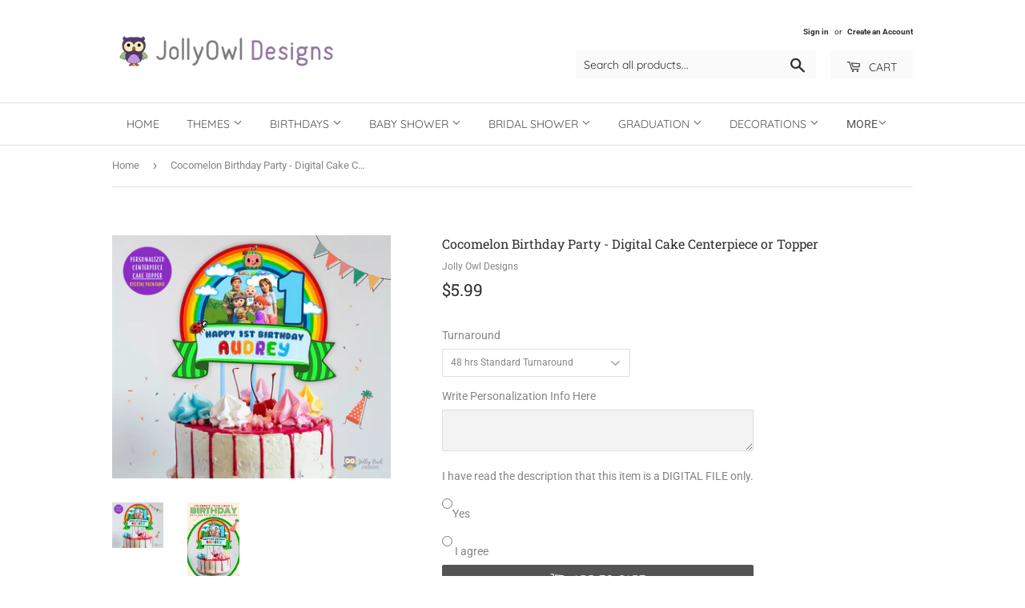

--- FILE ---
content_type: text/html; charset=utf-8
request_url: https://jollyowldesigns.com/products/cocomelon-birthday-party-digital-cake-centerpiece-or-topper-1
body_size: 34570
content:
<!doctype html>
<html class="no-touch no-js">
<head>
<!-- Google tag (gtag.js) -->
<script async src="https://www.googletagmanager.com/gtag/js?id=G-7NP7JN439Y"></script>
<script>
  window.dataLayer = window.dataLayer || [];
  function gtag(){dataLayer.push(arguments);}
  gtag('js', new Date());

  gtag('config', 'G-7NP7JN439Y');
</script>
  <meta name="p:domain_verify" content="7dbd4120bccb7edc1fb23407c9976677"/>
  <script>(function(H){H.className=H.className.replace(/\bno-js\b/,'js')})(document.documentElement)</script>
  <!-- Basic page needs ================================================== -->
  <meta charset="utf-8">
  <meta http-equiv="X-UA-Compatible" content="IE=edge,chrome=1">

  

  <!-- Title and description ================================================== -->
  <title>
  Cocomelon Birthday Party - Digital Cake Centerpiece or Topper &ndash; Jolly Owl Designs
  </title>

  
    <meta name="description" content="Create the perfect birthday centerpiece or cake topper for your child&#39;s favorite Cocomelon. The size is approx. 7.5&quot; wide x 6.5&quot; tall">
  

  <!-- Product meta ================================================== -->
  <!-- /snippets/social-meta-tags.liquid -->




<meta property="og:site_name" content="Jolly Owl Designs">
<meta property="og:url" content="https://jollyowldesigns.com/products/cocomelon-birthday-party-digital-cake-centerpiece-or-topper-1">
<meta property="og:title" content="Cocomelon Birthday Party - Digital Cake Centerpiece or Topper">
<meta property="og:type" content="product">
<meta property="og:description" content="Create the perfect birthday centerpiece or cake topper for your child&#39;s favorite Cocomelon. The size is approx. 7.5&quot; wide x 6.5&quot; tall">

  <meta property="og:price:amount" content="5.99">
  <meta property="og:price:currency" content="USD">

<meta property="og:image" content="http://jollyowldesigns.com/cdn/shop/products/COCOMELONBIRTHDAYPARTYCAKETOPPERCENTERPIECEDIGITALPRINTABLE_1200x1200.jpg?v=1623925407"><meta property="og:image" content="http://jollyowldesigns.com/cdn/shop/products/COCOMELONBIRTHDAYPARTYCAKETOPPER-CENTERPIECEDIGITALPRINTABLE_1200x1200.jpg?v=1623925407">
<meta property="og:image:secure_url" content="https://jollyowldesigns.com/cdn/shop/products/COCOMELONBIRTHDAYPARTYCAKETOPPERCENTERPIECEDIGITALPRINTABLE_1200x1200.jpg?v=1623925407"><meta property="og:image:secure_url" content="https://jollyowldesigns.com/cdn/shop/products/COCOMELONBIRTHDAYPARTYCAKETOPPER-CENTERPIECEDIGITALPRINTABLE_1200x1200.jpg?v=1623925407">


<meta name="twitter:card" content="summary_large_image">
<meta name="twitter:title" content="Cocomelon Birthday Party - Digital Cake Centerpiece or Topper">
<meta name="twitter:description" content="Create the perfect birthday centerpiece or cake topper for your child&#39;s favorite Cocomelon. The size is approx. 7.5&quot; wide x 6.5&quot; tall">


  <!-- Helpers ================================================== -->
  <link rel="canonical" href="https://jollyowldesigns.com/products/cocomelon-birthday-party-digital-cake-centerpiece-or-topper-1">
  <meta name="viewport" content="width=device-width,initial-scale=1">

  <!-- CSS ================================================== -->
  <link href="//jollyowldesigns.com/cdn/shop/t/14/assets/theme.scss.css?v=77523548194864303491768213232" rel="stylesheet" type="text/css" media="all" />

  <!-- Header hook for plugins ================================================== -->
  <script>window.performance && window.performance.mark && window.performance.mark('shopify.content_for_header.start');</script><meta id="shopify-digital-wallet" name="shopify-digital-wallet" content="/26750943307/digital_wallets/dialog">
<meta name="shopify-checkout-api-token" content="19ff870b77591d065b836f328cefb3f8">
<meta id="in-context-paypal-metadata" data-shop-id="26750943307" data-venmo-supported="false" data-environment="production" data-locale="en_US" data-paypal-v4="true" data-currency="USD">
<link rel="alternate" type="application/json+oembed" href="https://jollyowldesigns.com/products/cocomelon-birthday-party-digital-cake-centerpiece-or-topper-1.oembed">
<script async="async" src="/checkouts/internal/preloads.js?locale=en-US"></script>
<script id="shopify-features" type="application/json">{"accessToken":"19ff870b77591d065b836f328cefb3f8","betas":["rich-media-storefront-analytics"],"domain":"jollyowldesigns.com","predictiveSearch":true,"shopId":26750943307,"locale":"en"}</script>
<script>var Shopify = Shopify || {};
Shopify.shop = "jolly-owl-designs.myshopify.com";
Shopify.locale = "en";
Shopify.currency = {"active":"USD","rate":"1.0"};
Shopify.country = "US";
Shopify.theme = {"name":"Supply-Nov 7","id":78928478283,"schema_name":"Supply","schema_version":"8.8.0","theme_store_id":679,"role":"main"};
Shopify.theme.handle = "null";
Shopify.theme.style = {"id":null,"handle":null};
Shopify.cdnHost = "jollyowldesigns.com/cdn";
Shopify.routes = Shopify.routes || {};
Shopify.routes.root = "/";</script>
<script type="module">!function(o){(o.Shopify=o.Shopify||{}).modules=!0}(window);</script>
<script>!function(o){function n(){var o=[];function n(){o.push(Array.prototype.slice.apply(arguments))}return n.q=o,n}var t=o.Shopify=o.Shopify||{};t.loadFeatures=n(),t.autoloadFeatures=n()}(window);</script>
<script id="shop-js-analytics" type="application/json">{"pageType":"product"}</script>
<script defer="defer" async type="module" src="//jollyowldesigns.com/cdn/shopifycloud/shop-js/modules/v2/client.init-shop-cart-sync_C5BV16lS.en.esm.js"></script>
<script defer="defer" async type="module" src="//jollyowldesigns.com/cdn/shopifycloud/shop-js/modules/v2/chunk.common_CygWptCX.esm.js"></script>
<script type="module">
  await import("//jollyowldesigns.com/cdn/shopifycloud/shop-js/modules/v2/client.init-shop-cart-sync_C5BV16lS.en.esm.js");
await import("//jollyowldesigns.com/cdn/shopifycloud/shop-js/modules/v2/chunk.common_CygWptCX.esm.js");

  window.Shopify.SignInWithShop?.initShopCartSync?.({"fedCMEnabled":true,"windoidEnabled":true});

</script>
<script>(function() {
  var isLoaded = false;
  function asyncLoad() {
    if (isLoaded) return;
    isLoaded = true;
    var urls = ["https:\/\/app.sixads.net\/sixads.js?shop=jolly-owl-designs.myshopify.com","https:\/\/apps.techdignity.com\/product-information\/public\/js\/load-pio.js?shop=jolly-owl-designs.myshopify.com","https:\/\/phplaravel-1289159-4675884.cloudwaysapps.com\/custom.js?shop=jolly-owl-designs.myshopify.com"];
    for (var i = 0; i < urls.length; i++) {
      var s = document.createElement('script');
      s.type = 'text/javascript';
      s.async = true;
      s.src = urls[i];
      var x = document.getElementsByTagName('script')[0];
      x.parentNode.insertBefore(s, x);
    }
  };
  if(window.attachEvent) {
    window.attachEvent('onload', asyncLoad);
  } else {
    window.addEventListener('load', asyncLoad, false);
  }
})();</script>
<script id="__st">var __st={"a":26750943307,"offset":28800,"reqid":"a5175f50-35fa-42a3-b923-9cbaab911798-1768634890","pageurl":"jollyowldesigns.com\/products\/cocomelon-birthday-party-digital-cake-centerpiece-or-topper-1","u":"35b9ba012b1e","p":"product","rtyp":"product","rid":6579777273931};</script>
<script>window.ShopifyPaypalV4VisibilityTracking = true;</script>
<script id="captcha-bootstrap">!function(){'use strict';const t='contact',e='account',n='new_comment',o=[[t,t],['blogs',n],['comments',n],[t,'customer']],c=[[e,'customer_login'],[e,'guest_login'],[e,'recover_customer_password'],[e,'create_customer']],r=t=>t.map((([t,e])=>`form[action*='/${t}']:not([data-nocaptcha='true']) input[name='form_type'][value='${e}']`)).join(','),a=t=>()=>t?[...document.querySelectorAll(t)].map((t=>t.form)):[];function s(){const t=[...o],e=r(t);return a(e)}const i='password',u='form_key',d=['recaptcha-v3-token','g-recaptcha-response','h-captcha-response',i],f=()=>{try{return window.sessionStorage}catch{return}},m='__shopify_v',_=t=>t.elements[u];function p(t,e,n=!1){try{const o=window.sessionStorage,c=JSON.parse(o.getItem(e)),{data:r}=function(t){const{data:e,action:n}=t;return t[m]||n?{data:e,action:n}:{data:t,action:n}}(c);for(const[e,n]of Object.entries(r))t.elements[e]&&(t.elements[e].value=n);n&&o.removeItem(e)}catch(o){console.error('form repopulation failed',{error:o})}}const l='form_type',E='cptcha';function T(t){t.dataset[E]=!0}const w=window,h=w.document,L='Shopify',v='ce_forms',y='captcha';let A=!1;((t,e)=>{const n=(g='f06e6c50-85a8-45c8-87d0-21a2b65856fe',I='https://cdn.shopify.com/shopifycloud/storefront-forms-hcaptcha/ce_storefront_forms_captcha_hcaptcha.v1.5.2.iife.js',D={infoText:'Protected by hCaptcha',privacyText:'Privacy',termsText:'Terms'},(t,e,n)=>{const o=w[L][v],c=o.bindForm;if(c)return c(t,g,e,D).then(n);var r;o.q.push([[t,g,e,D],n]),r=I,A||(h.body.append(Object.assign(h.createElement('script'),{id:'captcha-provider',async:!0,src:r})),A=!0)});var g,I,D;w[L]=w[L]||{},w[L][v]=w[L][v]||{},w[L][v].q=[],w[L][y]=w[L][y]||{},w[L][y].protect=function(t,e){n(t,void 0,e),T(t)},Object.freeze(w[L][y]),function(t,e,n,w,h,L){const[v,y,A,g]=function(t,e,n){const i=e?o:[],u=t?c:[],d=[...i,...u],f=r(d),m=r(i),_=r(d.filter((([t,e])=>n.includes(e))));return[a(f),a(m),a(_),s()]}(w,h,L),I=t=>{const e=t.target;return e instanceof HTMLFormElement?e:e&&e.form},D=t=>v().includes(t);t.addEventListener('submit',(t=>{const e=I(t);if(!e)return;const n=D(e)&&!e.dataset.hcaptchaBound&&!e.dataset.recaptchaBound,o=_(e),c=g().includes(e)&&(!o||!o.value);(n||c)&&t.preventDefault(),c&&!n&&(function(t){try{if(!f())return;!function(t){const e=f();if(!e)return;const n=_(t);if(!n)return;const o=n.value;o&&e.removeItem(o)}(t);const e=Array.from(Array(32),(()=>Math.random().toString(36)[2])).join('');!function(t,e){_(t)||t.append(Object.assign(document.createElement('input'),{type:'hidden',name:u})),t.elements[u].value=e}(t,e),function(t,e){const n=f();if(!n)return;const o=[...t.querySelectorAll(`input[type='${i}']`)].map((({name:t})=>t)),c=[...d,...o],r={};for(const[a,s]of new FormData(t).entries())c.includes(a)||(r[a]=s);n.setItem(e,JSON.stringify({[m]:1,action:t.action,data:r}))}(t,e)}catch(e){console.error('failed to persist form',e)}}(e),e.submit())}));const S=(t,e)=>{t&&!t.dataset[E]&&(n(t,e.some((e=>e===t))),T(t))};for(const o of['focusin','change'])t.addEventListener(o,(t=>{const e=I(t);D(e)&&S(e,y())}));const B=e.get('form_key'),M=e.get(l),P=B&&M;t.addEventListener('DOMContentLoaded',(()=>{const t=y();if(P)for(const e of t)e.elements[l].value===M&&p(e,B);[...new Set([...A(),...v().filter((t=>'true'===t.dataset.shopifyCaptcha))])].forEach((e=>S(e,t)))}))}(h,new URLSearchParams(w.location.search),n,t,e,['guest_login'])})(!0,!0)}();</script>
<script integrity="sha256-4kQ18oKyAcykRKYeNunJcIwy7WH5gtpwJnB7kiuLZ1E=" data-source-attribution="shopify.loadfeatures" defer="defer" src="//jollyowldesigns.com/cdn/shopifycloud/storefront/assets/storefront/load_feature-a0a9edcb.js" crossorigin="anonymous"></script>
<script data-source-attribution="shopify.dynamic_checkout.dynamic.init">var Shopify=Shopify||{};Shopify.PaymentButton=Shopify.PaymentButton||{isStorefrontPortableWallets:!0,init:function(){window.Shopify.PaymentButton.init=function(){};var t=document.createElement("script");t.src="https://jollyowldesigns.com/cdn/shopifycloud/portable-wallets/latest/portable-wallets.en.js",t.type="module",document.head.appendChild(t)}};
</script>
<script data-source-attribution="shopify.dynamic_checkout.buyer_consent">
  function portableWalletsHideBuyerConsent(e){var t=document.getElementById("shopify-buyer-consent"),n=document.getElementById("shopify-subscription-policy-button");t&&n&&(t.classList.add("hidden"),t.setAttribute("aria-hidden","true"),n.removeEventListener("click",e))}function portableWalletsShowBuyerConsent(e){var t=document.getElementById("shopify-buyer-consent"),n=document.getElementById("shopify-subscription-policy-button");t&&n&&(t.classList.remove("hidden"),t.removeAttribute("aria-hidden"),n.addEventListener("click",e))}window.Shopify?.PaymentButton&&(window.Shopify.PaymentButton.hideBuyerConsent=portableWalletsHideBuyerConsent,window.Shopify.PaymentButton.showBuyerConsent=portableWalletsShowBuyerConsent);
</script>
<script data-source-attribution="shopify.dynamic_checkout.cart.bootstrap">document.addEventListener("DOMContentLoaded",(function(){function t(){return document.querySelector("shopify-accelerated-checkout-cart, shopify-accelerated-checkout")}if(t())Shopify.PaymentButton.init();else{new MutationObserver((function(e,n){t()&&(Shopify.PaymentButton.init(),n.disconnect())})).observe(document.body,{childList:!0,subtree:!0})}}));
</script>
<script id='scb4127' type='text/javascript' async='' src='https://jollyowldesigns.com/cdn/shopifycloud/privacy-banner/storefront-banner.js'></script><link id="shopify-accelerated-checkout-styles" rel="stylesheet" media="screen" href="https://jollyowldesigns.com/cdn/shopifycloud/portable-wallets/latest/accelerated-checkout-backwards-compat.css" crossorigin="anonymous">
<style id="shopify-accelerated-checkout-cart">
        #shopify-buyer-consent {
  margin-top: 1em;
  display: inline-block;
  width: 100%;
}

#shopify-buyer-consent.hidden {
  display: none;
}

#shopify-subscription-policy-button {
  background: none;
  border: none;
  padding: 0;
  text-decoration: underline;
  font-size: inherit;
  cursor: pointer;
}

#shopify-subscription-policy-button::before {
  box-shadow: none;
}

      </style>

<script>window.performance && window.performance.mark && window.performance.mark('shopify.content_for_header.end');</script>

  
  

  <script src="//jollyowldesigns.com/cdn/shop/t/14/assets/jquery-2.2.3.min.js?v=58211863146907186831572924310" type="text/javascript"></script>

  <script src="//jollyowldesigns.com/cdn/shop/t/14/assets/lazysizes.min.js?v=8147953233334221341572924311" async="async"></script>
  <script src="//jollyowldesigns.com/cdn/shop/t/14/assets/vendor.js?v=106177282645720727331572924314" defer="defer"></script>
  <script src="//jollyowldesigns.com/cdn/shop/t/14/assets/theme.js?v=28145762124748886391572924320" defer="defer"></script>

<meta name="p:domain_verify" content="849332de80d5445fa9cc7a4282eb8b63"/>
  
<!-- Start of Judge.me Core -->
<link rel="dns-prefetch" href="https://cdn.judge.me/">
<script data-cfasync='false' class='jdgm-settings-script'>window.jdgmSettings={"pagination":5,"disable_web_reviews":true,"badge_no_review_text":"No reviews","badge_n_reviews_text":"{{ n }} review/reviews","badge_star_color":"#feec03","hide_badge_preview_if_no_reviews":true,"badge_hide_text":false,"enforce_center_preview_badge":false,"widget_title":"Customer Reviews","widget_open_form_text":"Write a review","widget_close_form_text":"Cancel review","widget_refresh_page_text":"Refresh page","widget_summary_text":"Based on {{ number_of_reviews }} review/reviews","widget_no_review_text":"Be the first to write a review","widget_name_field_text":"Display name","widget_verified_name_field_text":"Verified Name (public)","widget_name_placeholder_text":"Display name","widget_required_field_error_text":"This field is required.","widget_email_field_text":"Email address","widget_verified_email_field_text":"Verified Email (private, can not be edited)","widget_email_placeholder_text":"Your email address","widget_email_field_error_text":"Please enter a valid email address.","widget_rating_field_text":"Rating","widget_review_title_field_text":"Review Title","widget_review_title_placeholder_text":"Give your review a title","widget_review_body_field_text":"Review content","widget_review_body_placeholder_text":"Start writing here...","widget_pictures_field_text":"Picture/Video (optional)","widget_submit_review_text":"Submit Review","widget_submit_verified_review_text":"Submit Verified Review","widget_submit_success_msg_with_auto_publish":"Thank you! Please refresh the page in a few moments to see your review. You can remove or edit your review by logging into \u003ca href='https://judge.me/login' target='_blank' rel='nofollow noopener'\u003eJudge.me\u003c/a\u003e","widget_submit_success_msg_no_auto_publish":"Thank you! Your review will be published as soon as it is approved by the shop admin. You can remove or edit your review by logging into \u003ca href='https://judge.me/login' target='_blank' rel='nofollow noopener'\u003eJudge.me\u003c/a\u003e","widget_show_default_reviews_out_of_total_text":"Showing {{ n_reviews_shown }} out of {{ n_reviews }} reviews.","widget_show_all_link_text":"Show all","widget_show_less_link_text":"Show less","widget_author_said_text":"{{ reviewer_name }} said:","widget_days_text":"{{ n }} days ago","widget_weeks_text":"{{ n }} week/weeks ago","widget_months_text":"{{ n }} month/months ago","widget_years_text":"{{ n }} year/years ago","widget_yesterday_text":"Yesterday","widget_today_text":"Today","widget_replied_text":"\u003e\u003e {{ shop_name }} replied:","widget_read_more_text":"Read more","widget_reviewer_name_as_initial":"","widget_rating_filter_color":"#fbcd0a","widget_rating_filter_see_all_text":"See all reviews","widget_sorting_most_recent_text":"Most Recent","widget_sorting_highest_rating_text":"Highest Rating","widget_sorting_lowest_rating_text":"Lowest Rating","widget_sorting_with_pictures_text":"Only Pictures","widget_sorting_most_helpful_text":"Most Helpful","widget_open_question_form_text":"Ask a question","widget_reviews_subtab_text":"Reviews","widget_questions_subtab_text":"Questions","widget_question_label_text":"Question","widget_answer_label_text":"Answer","widget_question_placeholder_text":"Write your question here","widget_submit_question_text":"Submit Question","widget_question_submit_success_text":"Thank you for your question! We will notify you once it gets answered.","widget_star_color":"#feec03","verified_badge_text":"Verified","verified_badge_bg_color":"","verified_badge_text_color":"","verified_badge_placement":"left-of-reviewer-name","widget_review_max_height":"","widget_hide_border":false,"widget_social_share":false,"widget_thumb":false,"widget_review_location_show":false,"widget_location_format":"","all_reviews_include_out_of_store_products":true,"all_reviews_out_of_store_text":"(out of store)","all_reviews_pagination":100,"all_reviews_product_name_prefix_text":"about","enable_review_pictures":true,"enable_question_anwser":false,"widget_theme":"default","review_date_format":"mm/dd/yyyy","default_sort_method":"most-recent","widget_product_reviews_subtab_text":"Product Reviews","widget_shop_reviews_subtab_text":"Shop Reviews","widget_other_products_reviews_text":"Reviews for other products","widget_store_reviews_subtab_text":"Store reviews","widget_no_store_reviews_text":"This store hasn't received any reviews yet","widget_web_restriction_product_reviews_text":"This product hasn't received any reviews yet","widget_no_items_text":"No items found","widget_show_more_text":"Show more","widget_write_a_store_review_text":"Write a Store Review","widget_other_languages_heading":"Reviews in Other Languages","widget_translate_review_text":"Translate review to {{ language }}","widget_translating_review_text":"Translating...","widget_show_original_translation_text":"Show original ({{ language }})","widget_translate_review_failed_text":"Review couldn't be translated.","widget_translate_review_retry_text":"Retry","widget_translate_review_try_again_later_text":"Try again later","show_product_url_for_grouped_product":false,"widget_sorting_pictures_first_text":"Pictures First","show_pictures_on_all_rev_page_mobile":false,"show_pictures_on_all_rev_page_desktop":false,"floating_tab_hide_mobile_install_preference":false,"floating_tab_button_name":"★ Reviews","floating_tab_title":"Let customers speak for us","floating_tab_button_color":"","floating_tab_button_background_color":"","floating_tab_url":"","floating_tab_url_enabled":false,"floating_tab_tab_style":"text","all_reviews_text_badge_text":"Customers rate us {{ shop.metafields.judgeme.all_reviews_rating | round: 1 }}/5 based on {{ shop.metafields.judgeme.all_reviews_count }} reviews.","all_reviews_text_badge_text_branded_style":"{{ shop.metafields.judgeme.all_reviews_rating | round: 1 }} out of 5 stars based on {{ shop.metafields.judgeme.all_reviews_count }} reviews","is_all_reviews_text_badge_a_link":false,"show_stars_for_all_reviews_text_badge":false,"all_reviews_text_badge_url":"","all_reviews_text_style":"text","all_reviews_text_color_style":"judgeme_brand_color","all_reviews_text_color":"#108474","all_reviews_text_show_jm_brand":true,"featured_carousel_show_header":true,"featured_carousel_title":"Let customers speak for us","testimonials_carousel_title":"Customers are saying","videos_carousel_title":"Real customer stories","cards_carousel_title":"Customers are saying","featured_carousel_count_text":"from {{ n }} reviews","featured_carousel_add_link_to_all_reviews_page":false,"featured_carousel_url":"","featured_carousel_show_images":true,"featured_carousel_autoslide_interval":5,"featured_carousel_arrows_on_the_sides":false,"featured_carousel_height":150,"featured_carousel_width":80,"featured_carousel_image_size":160,"featured_carousel_image_height":250,"featured_carousel_arrow_color":"#eeeeee","verified_count_badge_style":"vintage","verified_count_badge_orientation":"horizontal","verified_count_badge_color_style":"judgeme_brand_color","verified_count_badge_color":"#108474","is_verified_count_badge_a_link":false,"verified_count_badge_url":"","verified_count_badge_show_jm_brand":true,"widget_rating_preset_default":5,"widget_first_sub_tab":"product-reviews","widget_show_histogram":true,"widget_histogram_use_custom_color":false,"widget_pagination_use_custom_color":false,"widget_star_use_custom_color":true,"widget_verified_badge_use_custom_color":false,"widget_write_review_use_custom_color":false,"picture_reminder_submit_button":"Upload Pictures","enable_review_videos":true,"mute_video_by_default":false,"widget_sorting_videos_first_text":"Videos First","widget_review_pending_text":"Pending","featured_carousel_items_for_large_screen":3,"social_share_options_order":"Facebook,Twitter","remove_microdata_snippet":false,"disable_json_ld":false,"enable_json_ld_products":false,"preview_badge_show_question_text":false,"preview_badge_no_question_text":"No questions","preview_badge_n_question_text":"{{ number_of_questions }} question/questions","qa_badge_show_icon":false,"qa_badge_position":"same-row","remove_judgeme_branding":false,"widget_add_search_bar":false,"widget_search_bar_placeholder":"Search","widget_sorting_verified_only_text":"Verified only","featured_carousel_theme":"aligned","featured_carousel_show_rating":true,"featured_carousel_show_title":true,"featured_carousel_show_body":true,"featured_carousel_show_date":false,"featured_carousel_show_reviewer":true,"featured_carousel_show_product":false,"featured_carousel_header_background_color":"#108474","featured_carousel_header_text_color":"#ffffff","featured_carousel_name_product_separator":"reviewed","featured_carousel_full_star_background":"#108474","featured_carousel_empty_star_background":"#dadada","featured_carousel_vertical_theme_background":"#f9fafb","featured_carousel_verified_badge_enable":false,"featured_carousel_verified_badge_color":"#108474","featured_carousel_border_style":"round","featured_carousel_review_line_length_limit":3,"featured_carousel_more_reviews_button_text":"Read more reviews","featured_carousel_view_product_button_text":"View product","all_reviews_page_load_reviews_on":"scroll","all_reviews_page_load_more_text":"Load More Reviews","disable_fb_tab_reviews":false,"enable_ajax_cdn_cache":false,"widget_public_name_text":"displayed publicly like","default_reviewer_name":"John Smith","default_reviewer_name_has_non_latin":true,"widget_reviewer_anonymous":"Anonymous","medals_widget_title":"Judge.me Review Medals","medals_widget_background_color":"#f9fafb","medals_widget_position":"footer_all_pages","medals_widget_border_color":"#f9fafb","medals_widget_verified_text_position":"left","medals_widget_use_monochromatic_version":false,"medals_widget_elements_color":"#108474","show_reviewer_avatar":true,"widget_invalid_yt_video_url_error_text":"Not a YouTube video URL","widget_max_length_field_error_text":"Please enter no more than {0} characters.","widget_show_country_flag":false,"widget_show_collected_via_shop_app":true,"widget_verified_by_shop_badge_style":"light","widget_verified_by_shop_text":"Verified by Shop","widget_show_photo_gallery":false,"widget_load_with_code_splitting":true,"widget_ugc_install_preference":false,"widget_ugc_title":"Made by us, Shared by you","widget_ugc_subtitle":"Tag us to see your picture featured in our page","widget_ugc_arrows_color":"#ffffff","widget_ugc_primary_button_text":"Buy Now","widget_ugc_primary_button_background_color":"#108474","widget_ugc_primary_button_text_color":"#ffffff","widget_ugc_primary_button_border_width":"0","widget_ugc_primary_button_border_style":"none","widget_ugc_primary_button_border_color":"#108474","widget_ugc_primary_button_border_radius":"25","widget_ugc_secondary_button_text":"Load More","widget_ugc_secondary_button_background_color":"#ffffff","widget_ugc_secondary_button_text_color":"#108474","widget_ugc_secondary_button_border_width":"2","widget_ugc_secondary_button_border_style":"solid","widget_ugc_secondary_button_border_color":"#108474","widget_ugc_secondary_button_border_radius":"25","widget_ugc_reviews_button_text":"View Reviews","widget_ugc_reviews_button_background_color":"#ffffff","widget_ugc_reviews_button_text_color":"#108474","widget_ugc_reviews_button_border_width":"2","widget_ugc_reviews_button_border_style":"solid","widget_ugc_reviews_button_border_color":"#108474","widget_ugc_reviews_button_border_radius":"25","widget_ugc_reviews_button_link_to":"judgeme-reviews-page","widget_ugc_show_post_date":true,"widget_ugc_max_width":"800","widget_rating_metafield_value_type":true,"widget_primary_color":"#108474","widget_enable_secondary_color":false,"widget_secondary_color":"#edf5f5","widget_summary_average_rating_text":"{{ average_rating }} out of 5","widget_media_grid_title":"Customer photos \u0026 videos","widget_media_grid_see_more_text":"See more","widget_round_style":false,"widget_show_product_medals":true,"widget_verified_by_judgeme_text":"Verified by Judge.me","widget_show_store_medals":true,"widget_verified_by_judgeme_text_in_store_medals":"Verified by Judge.me","widget_media_field_exceed_quantity_message":"Sorry, we can only accept {{ max_media }} for one review.","widget_media_field_exceed_limit_message":"{{ file_name }} is too large, please select a {{ media_type }} less than {{ size_limit }}MB.","widget_review_submitted_text":"Review Submitted!","widget_question_submitted_text":"Question Submitted!","widget_close_form_text_question":"Cancel","widget_write_your_answer_here_text":"Write your answer here","widget_enabled_branded_link":true,"widget_show_collected_by_judgeme":false,"widget_reviewer_name_color":"","widget_write_review_text_color":"","widget_write_review_bg_color":"","widget_collected_by_judgeme_text":"collected by Judge.me","widget_pagination_type":"standard","widget_load_more_text":"Load More","widget_load_more_color":"#108474","widget_full_review_text":"Full Review","widget_read_more_reviews_text":"Read More Reviews","widget_read_questions_text":"Read Questions","widget_questions_and_answers_text":"Questions \u0026 Answers","widget_verified_by_text":"Verified by","widget_verified_text":"Verified","widget_number_of_reviews_text":"{{ number_of_reviews }} reviews","widget_back_button_text":"Back","widget_next_button_text":"Next","widget_custom_forms_filter_button":"Filters","custom_forms_style":"vertical","widget_show_review_information":false,"how_reviews_are_collected":"How reviews are collected?","widget_show_review_keywords":false,"widget_gdpr_statement":"How we use your data: We'll only contact you about the review you left, and only if necessary. By submitting your review, you agree to Judge.me's \u003ca href='https://judge.me/terms' target='_blank' rel='nofollow noopener'\u003eterms\u003c/a\u003e, \u003ca href='https://judge.me/privacy' target='_blank' rel='nofollow noopener'\u003eprivacy\u003c/a\u003e and \u003ca href='https://judge.me/content-policy' target='_blank' rel='nofollow noopener'\u003econtent\u003c/a\u003e policies.","widget_multilingual_sorting_enabled":false,"widget_translate_review_content_enabled":false,"widget_translate_review_content_method":"manual","popup_widget_review_selection":"automatically_with_pictures","popup_widget_round_border_style":true,"popup_widget_show_title":true,"popup_widget_show_body":true,"popup_widget_show_reviewer":false,"popup_widget_show_product":true,"popup_widget_show_pictures":true,"popup_widget_use_review_picture":true,"popup_widget_show_on_home_page":true,"popup_widget_show_on_product_page":true,"popup_widget_show_on_collection_page":true,"popup_widget_show_on_cart_page":true,"popup_widget_position":"bottom_left","popup_widget_first_review_delay":5,"popup_widget_duration":5,"popup_widget_interval":5,"popup_widget_review_count":5,"popup_widget_hide_on_mobile":true,"review_snippet_widget_round_border_style":true,"review_snippet_widget_card_color":"#FFFFFF","review_snippet_widget_slider_arrows_background_color":"#FFFFFF","review_snippet_widget_slider_arrows_color":"#000000","review_snippet_widget_star_color":"#108474","show_product_variant":false,"all_reviews_product_variant_label_text":"Variant: ","widget_show_verified_branding":false,"widget_ai_summary_title":"Customers say","widget_ai_summary_disclaimer":"AI-powered review summary based on recent customer reviews","widget_show_ai_summary":false,"widget_show_ai_summary_bg":false,"widget_show_review_title_input":true,"redirect_reviewers_invited_via_email":"review_widget","request_store_review_after_product_review":false,"request_review_other_products_in_order":false,"review_form_color_scheme":"default","review_form_corner_style":"square","review_form_star_color":{},"review_form_text_color":"#333333","review_form_background_color":"#ffffff","review_form_field_background_color":"#fafafa","review_form_button_color":{},"review_form_button_text_color":"#ffffff","review_form_modal_overlay_color":"#000000","review_content_screen_title_text":"How would you rate this product?","review_content_introduction_text":"We would love it if you would share a bit about your experience.","store_review_form_title_text":"How would you rate this store?","store_review_form_introduction_text":"We would love it if you would share a bit about your experience.","show_review_guidance_text":true,"one_star_review_guidance_text":"Poor","five_star_review_guidance_text":"Great","customer_information_screen_title_text":"About you","customer_information_introduction_text":"Please tell us more about you.","custom_questions_screen_title_text":"Your experience in more detail","custom_questions_introduction_text":"Here are a few questions to help us understand more about your experience.","review_submitted_screen_title_text":"Thanks for your review!","review_submitted_screen_thank_you_text":"We are processing it and it will appear on the store soon.","review_submitted_screen_email_verification_text":"Please confirm your email by clicking the link we just sent you. This helps us keep reviews authentic.","review_submitted_request_store_review_text":"Would you like to share your experience of shopping with us?","review_submitted_review_other_products_text":"Would you like to review these products?","store_review_screen_title_text":"Would you like to share your experience of shopping with us?","store_review_introduction_text":"We value your feedback and use it to improve. Please share any thoughts or suggestions you have.","reviewer_media_screen_title_picture_text":"Share a picture","reviewer_media_introduction_picture_text":"Upload a photo to support your review.","reviewer_media_screen_title_video_text":"Share a video","reviewer_media_introduction_video_text":"Upload a video to support your review.","reviewer_media_screen_title_picture_or_video_text":"Share a picture or video","reviewer_media_introduction_picture_or_video_text":"Upload a photo or video to support your review.","reviewer_media_youtube_url_text":"Paste your Youtube URL here","advanced_settings_next_step_button_text":"Next","advanced_settings_close_review_button_text":"Close","modal_write_review_flow":false,"write_review_flow_required_text":"Required","write_review_flow_privacy_message_text":"We respect your privacy.","write_review_flow_anonymous_text":"Post review as anonymous","write_review_flow_visibility_text":"This won't be visible to other customers.","write_review_flow_multiple_selection_help_text":"Select as many as you like","write_review_flow_single_selection_help_text":"Select one option","write_review_flow_required_field_error_text":"This field is required","write_review_flow_invalid_email_error_text":"Please enter a valid email address","write_review_flow_max_length_error_text":"Max. {{ max_length }} characters.","write_review_flow_media_upload_text":"\u003cb\u003eClick to upload\u003c/b\u003e or drag and drop","write_review_flow_gdpr_statement":"We'll only contact you about your review if necessary. By submitting your review, you agree to our \u003ca href='https://judge.me/terms' target='_blank' rel='nofollow noopener'\u003eterms and conditions\u003c/a\u003e and \u003ca href='https://judge.me/privacy' target='_blank' rel='nofollow noopener'\u003eprivacy policy\u003c/a\u003e.","rating_only_reviews_enabled":false,"show_negative_reviews_help_screen":false,"new_review_flow_help_screen_rating_threshold":3,"negative_review_resolution_screen_title_text":"Tell us more","negative_review_resolution_text":"Your experience matters to us. If there were issues with your purchase, we're here to help. Feel free to reach out to us, we'd love the opportunity to make things right.","negative_review_resolution_button_text":"Contact us","negative_review_resolution_proceed_with_review_text":"Leave a review","negative_review_resolution_subject":"Issue with purchase from {{ shop_name }}.{{ order_name }}","preview_badge_collection_page_install_status":false,"widget_review_custom_css":"","preview_badge_custom_css":"","preview_badge_stars_count":"5-stars","featured_carousel_custom_css":"","floating_tab_custom_css":"","all_reviews_widget_custom_css":"","medals_widget_custom_css":"","verified_badge_custom_css":"","all_reviews_text_custom_css":"","transparency_badges_collected_via_store_invite":false,"transparency_badges_from_another_provider":false,"transparency_badges_collected_from_store_visitor":false,"transparency_badges_collected_by_verified_review_provider":false,"transparency_badges_earned_reward":false,"transparency_badges_collected_via_store_invite_text":"Review collected via store invitation","transparency_badges_from_another_provider_text":"Review collected from another provider","transparency_badges_collected_from_store_visitor_text":"Review collected from a store visitor","transparency_badges_written_in_google_text":"Review written in Google","transparency_badges_written_in_etsy_text":"Review written in Etsy","transparency_badges_written_in_shop_app_text":"Review written in Shop App","transparency_badges_earned_reward_text":"Review earned a reward for future purchase","product_review_widget_per_page":10,"widget_store_review_label_text":"Review about the store","checkout_comment_extension_title_on_product_page":"Customer Comments","checkout_comment_extension_num_latest_comment_show":5,"checkout_comment_extension_format":"name_and_timestamp","checkout_comment_customer_name":"last_initial","checkout_comment_comment_notification":true,"preview_badge_collection_page_install_preference":true,"preview_badge_home_page_install_preference":true,"preview_badge_product_page_install_preference":true,"review_widget_install_preference":"","review_carousel_install_preference":false,"floating_reviews_tab_install_preference":"none","verified_reviews_count_badge_install_preference":false,"all_reviews_text_install_preference":false,"review_widget_best_location":true,"judgeme_medals_install_preference":false,"review_widget_revamp_enabled":false,"review_widget_qna_enabled":false,"review_widget_header_theme":"minimal","review_widget_widget_title_enabled":true,"review_widget_header_text_size":"medium","review_widget_header_text_weight":"regular","review_widget_average_rating_style":"compact","review_widget_bar_chart_enabled":true,"review_widget_bar_chart_type":"numbers","review_widget_bar_chart_style":"standard","review_widget_expanded_media_gallery_enabled":false,"review_widget_reviews_section_theme":"standard","review_widget_image_style":"thumbnails","review_widget_review_image_ratio":"square","review_widget_stars_size":"medium","review_widget_verified_badge":"standard_text","review_widget_review_title_text_size":"medium","review_widget_review_text_size":"medium","review_widget_review_text_length":"medium","review_widget_number_of_columns_desktop":3,"review_widget_carousel_transition_speed":5,"review_widget_custom_questions_answers_display":"always","review_widget_button_text_color":"#FFFFFF","review_widget_text_color":"#000000","review_widget_lighter_text_color":"#7B7B7B","review_widget_corner_styling":"soft","review_widget_review_word_singular":"review","review_widget_review_word_plural":"reviews","review_widget_voting_label":"Helpful?","review_widget_shop_reply_label":"Reply from {{ shop_name }}:","review_widget_filters_title":"Filters","qna_widget_question_word_singular":"Question","qna_widget_question_word_plural":"Questions","qna_widget_answer_reply_label":"Answer from {{ answerer_name }}:","qna_content_screen_title_text":"Ask a question about this product","qna_widget_question_required_field_error_text":"Please enter your question.","qna_widget_flow_gdpr_statement":"We'll only contact you about your question if necessary. By submitting your question, you agree to our \u003ca href='https://judge.me/terms' target='_blank' rel='nofollow noopener'\u003eterms and conditions\u003c/a\u003e and \u003ca href='https://judge.me/privacy' target='_blank' rel='nofollow noopener'\u003eprivacy policy\u003c/a\u003e.","qna_widget_question_submitted_text":"Thanks for your question!","qna_widget_close_form_text_question":"Close","qna_widget_question_submit_success_text":"We’ll notify you by email when your question is answered.","all_reviews_widget_v2025_enabled":false,"all_reviews_widget_v2025_header_theme":"default","all_reviews_widget_v2025_widget_title_enabled":true,"all_reviews_widget_v2025_header_text_size":"medium","all_reviews_widget_v2025_header_text_weight":"regular","all_reviews_widget_v2025_average_rating_style":"compact","all_reviews_widget_v2025_bar_chart_enabled":true,"all_reviews_widget_v2025_bar_chart_type":"numbers","all_reviews_widget_v2025_bar_chart_style":"standard","all_reviews_widget_v2025_expanded_media_gallery_enabled":false,"all_reviews_widget_v2025_show_store_medals":true,"all_reviews_widget_v2025_show_photo_gallery":true,"all_reviews_widget_v2025_show_review_keywords":false,"all_reviews_widget_v2025_show_ai_summary":false,"all_reviews_widget_v2025_show_ai_summary_bg":false,"all_reviews_widget_v2025_add_search_bar":false,"all_reviews_widget_v2025_default_sort_method":"most-recent","all_reviews_widget_v2025_reviews_per_page":10,"all_reviews_widget_v2025_reviews_section_theme":"default","all_reviews_widget_v2025_image_style":"thumbnails","all_reviews_widget_v2025_review_image_ratio":"square","all_reviews_widget_v2025_stars_size":"medium","all_reviews_widget_v2025_verified_badge":"bold_badge","all_reviews_widget_v2025_review_title_text_size":"medium","all_reviews_widget_v2025_review_text_size":"medium","all_reviews_widget_v2025_review_text_length":"medium","all_reviews_widget_v2025_number_of_columns_desktop":3,"all_reviews_widget_v2025_carousel_transition_speed":5,"all_reviews_widget_v2025_custom_questions_answers_display":"always","all_reviews_widget_v2025_show_product_variant":false,"all_reviews_widget_v2025_show_reviewer_avatar":true,"all_reviews_widget_v2025_reviewer_name_as_initial":"","all_reviews_widget_v2025_review_location_show":false,"all_reviews_widget_v2025_location_format":"","all_reviews_widget_v2025_show_country_flag":false,"all_reviews_widget_v2025_verified_by_shop_badge_style":"light","all_reviews_widget_v2025_social_share":false,"all_reviews_widget_v2025_social_share_options_order":"Facebook,Twitter,LinkedIn,Pinterest","all_reviews_widget_v2025_pagination_type":"standard","all_reviews_widget_v2025_button_text_color":"#FFFFFF","all_reviews_widget_v2025_text_color":"#000000","all_reviews_widget_v2025_lighter_text_color":"#7B7B7B","all_reviews_widget_v2025_corner_styling":"soft","all_reviews_widget_v2025_title":"Customer reviews","all_reviews_widget_v2025_ai_summary_title":"Customers say about this store","all_reviews_widget_v2025_no_review_text":"Be the first to write a review","platform":"shopify","branding_url":"https://app.judge.me/reviews/stores/jollyowldesigns.com","branding_text":"Powered by Judge.me","locale":"en","reply_name":"Jolly Owl Designs","widget_version":"2.1","footer":true,"autopublish":false,"review_dates":true,"enable_custom_form":false,"shop_use_review_site":true,"shop_locale":"en","enable_multi_locales_translations":true,"show_review_title_input":true,"review_verification_email_status":"always","can_be_branded":true,"reply_name_text":"Jolly Owl Designs"};</script> <style class='jdgm-settings-style'>.jdgm-xx{left:0}:not(.jdgm-prev-badge__stars)>.jdgm-star{color:#feec03}.jdgm-histogram .jdgm-star.jdgm-star{color:#feec03}.jdgm-preview-badge .jdgm-star.jdgm-star{color:#feec03}.jdgm-histogram .jdgm-histogram__bar-content{background:#fbcd0a}.jdgm-histogram .jdgm-histogram__bar:after{background:#fbcd0a}.jdgm-widget .jdgm-write-rev-link{display:none}.jdgm-widget .jdgm-rev-widg[data-number-of-reviews='0']{display:none}.jdgm-prev-badge[data-average-rating='0.00']{display:none !important}.jdgm-author-all-initials{display:none !important}.jdgm-author-last-initial{display:none !important}.jdgm-rev-widg__title{visibility:hidden}.jdgm-rev-widg__summary-text{visibility:hidden}.jdgm-prev-badge__text{visibility:hidden}.jdgm-rev__replier:before{content:'Jolly Owl Designs'}.jdgm-rev__prod-link-prefix:before{content:'about'}.jdgm-rev__variant-label:before{content:'Variant: '}.jdgm-rev__out-of-store-text:before{content:'(out of store)'}@media only screen and (min-width: 768px){.jdgm-rev__pics .jdgm-rev_all-rev-page-picture-separator,.jdgm-rev__pics .jdgm-rev__product-picture{display:none}}@media only screen and (max-width: 768px){.jdgm-rev__pics .jdgm-rev_all-rev-page-picture-separator,.jdgm-rev__pics .jdgm-rev__product-picture{display:none}}.jdgm-verified-count-badget[data-from-snippet="true"]{display:none !important}.jdgm-carousel-wrapper[data-from-snippet="true"]{display:none !important}.jdgm-all-reviews-text[data-from-snippet="true"]{display:none !important}.jdgm-medals-section[data-from-snippet="true"]{display:none !important}.jdgm-ugc-media-wrapper[data-from-snippet="true"]{display:none !important}.jdgm-rev__transparency-badge[data-badge-type="review_collected_via_store_invitation"]{display:none !important}.jdgm-rev__transparency-badge[data-badge-type="review_collected_from_another_provider"]{display:none !important}.jdgm-rev__transparency-badge[data-badge-type="review_collected_from_store_visitor"]{display:none !important}.jdgm-rev__transparency-badge[data-badge-type="review_written_in_etsy"]{display:none !important}.jdgm-rev__transparency-badge[data-badge-type="review_written_in_google_business"]{display:none !important}.jdgm-rev__transparency-badge[data-badge-type="review_written_in_shop_app"]{display:none !important}.jdgm-rev__transparency-badge[data-badge-type="review_earned_for_future_purchase"]{display:none !important}
</style> <style class='jdgm-settings-style'></style>

  
  
  
  <style class='jdgm-miracle-styles'>
  @-webkit-keyframes jdgm-spin{0%{-webkit-transform:rotate(0deg);-ms-transform:rotate(0deg);transform:rotate(0deg)}100%{-webkit-transform:rotate(359deg);-ms-transform:rotate(359deg);transform:rotate(359deg)}}@keyframes jdgm-spin{0%{-webkit-transform:rotate(0deg);-ms-transform:rotate(0deg);transform:rotate(0deg)}100%{-webkit-transform:rotate(359deg);-ms-transform:rotate(359deg);transform:rotate(359deg)}}@font-face{font-family:'JudgemeStar';src:url("[data-uri]") format("woff");font-weight:normal;font-style:normal}.jdgm-star{font-family:'JudgemeStar';display:inline !important;text-decoration:none !important;padding:0 4px 0 0 !important;margin:0 !important;font-weight:bold;opacity:1;-webkit-font-smoothing:antialiased;-moz-osx-font-smoothing:grayscale}.jdgm-star:hover{opacity:1}.jdgm-star:last-of-type{padding:0 !important}.jdgm-star.jdgm--on:before{content:"\e000"}.jdgm-star.jdgm--off:before{content:"\e001"}.jdgm-star.jdgm--half:before{content:"\e002"}.jdgm-widget *{margin:0;line-height:1.4;-webkit-box-sizing:border-box;-moz-box-sizing:border-box;box-sizing:border-box;-webkit-overflow-scrolling:touch}.jdgm-hidden{display:none !important;visibility:hidden !important}.jdgm-temp-hidden{display:none}.jdgm-spinner{width:40px;height:40px;margin:auto;border-radius:50%;border-top:2px solid #eee;border-right:2px solid #eee;border-bottom:2px solid #eee;border-left:2px solid #ccc;-webkit-animation:jdgm-spin 0.8s infinite linear;animation:jdgm-spin 0.8s infinite linear}.jdgm-prev-badge{display:block !important}

</style>


  
  
   


<script data-cfasync='false' class='jdgm-script'>
!function(e){window.jdgm=window.jdgm||{},jdgm.CDN_HOST="https://cdn.judge.me/",
jdgm.docReady=function(d){(e.attachEvent?"complete"===e.readyState:"loading"!==e.readyState)?
setTimeout(d,0):e.addEventListener("DOMContentLoaded",d)},jdgm.loadCSS=function(d,t,o,s){
!o&&jdgm.loadCSS.requestedUrls.indexOf(d)>=0||(jdgm.loadCSS.requestedUrls.push(d),
(s=e.createElement("link")).rel="stylesheet",s.class="jdgm-stylesheet",s.media="nope!",
s.href=d,s.onload=function(){this.media="all",t&&setTimeout(t)},e.body.appendChild(s))},
jdgm.loadCSS.requestedUrls=[],jdgm.docReady(function(){(window.jdgmLoadCSS||e.querySelectorAll(
".jdgm-widget, .jdgm-all-reviews-page").length>0)&&(jdgmSettings.widget_load_with_code_splitting?
parseFloat(jdgmSettings.widget_version)>=3?jdgm.loadCSS(jdgm.CDN_HOST+"widget_v3/base.css"):
jdgm.loadCSS(jdgm.CDN_HOST+"widget/base.css"):jdgm.loadCSS(jdgm.CDN_HOST+"shopify_v2.css"))})}(document);
</script>
<script async data-cfasync="false" type="text/javascript" src="https://cdn.judge.me/loader.js"></script>

<noscript><link rel="stylesheet" type="text/css" media="all" href="https://cdn.judge.me/shopify_v2.css"></noscript>
<!-- End of Judge.me Core -->



    <link rel="preconnect dns-prefetch" href="https://ufe.helixo.co" />
    <script>
    
      
    window.ufeStore = {
      collections: [262325272651,163998793803,167872364619,141482786891,151167828043],
      tags: ['birthday', 'cake', 'cake topper', 'centerpiece', 'cocomelon', 'cocomelon party', 'customize', 'digital', 'toppers'],
      selectedVariantId: 39404338151499,
      moneyFormat: "${{amount}}",
      moneyFormatWithCurrency: "${{amount}} USD",
      currency: "USD",
      customerId: null,
      productAvailable: true,
      productMapping: []
    }
    
    
      window.ufeStore.cartTotal = 0;
      
     
      </script>
    <script type="module">window.ufeStore.es6 = true;</script>
    <script>
    
    </script>
  <script>
        window.zoorixCartData = {
          currency: "USD",
          currency_symbol: "$",
          
          original_total_price: 0,
          total_discount: 0,
          item_count: 0,
          items: [
              
          ]
       	  
        }
</script>
<!-- BEGIN app block: shopify://apps/essential-announcer/blocks/app-embed/93b5429f-c8d6-4c33-ae14-250fd84f361b --><script>
  
    window.essentialAnnouncementConfigs = [{"id":"f4975d55-ccdd-4954-9071-dca4e31ad2e3","createdAt":"2025-01-03T08:54:15.164+00:00","name":"HOLIDAY SALE","title":"HOLIDAY SALE! Enjoy a 20% discount on ALL our products! Limited Time Offer!","subheading":"","style":{"icon":{"size":32,"color":{"hex":"#333333"},"background":{"hex":"#ffffff","alpha":0,"rgba":"rgba(255, 255, 255, 0)"},"cornerRadius":4},"selectedTemplate":"custom","position":"top-page","stickyBar":false,"backgroundType":"gradientBackground","singleColor":"#FFFFFF","gradientTurn":44,"gradientStart":"#66129b","gradientEnd":"#dfb8e5","borderRadius":"0","borderSize":"0","borderColor":"#ffffff","titleSize":"18","titleColor":"#ffffff","font":"","subheadingSize":"14","subheadingColor":"#9f9daa","buttonBackgroundColor":"#ffffff","buttonFontSize":"12","buttonFontColor":"#5a1096","buttonBorderRadius":"8","couponCodeButtonOutlineColor":"#202223","couponCodeButtonIconColor":"#202223","couponCodeButtonFontColor":"#202223","couponCodeButtonFontSize":"14","couponCodeButtonBorderRadius":"4","closeIconColor":"#9f9daa","arrowIconColor":"#9f9daa","spacing":{"insideTop":10,"insideBottom":10,"outsideTop":0,"outsideBottom":10}},"announcementType":"running-line","announcementPlacement":"","published":true,"showOnProducts":[],"showOnCollections":[],"updatedAt":"2026-01-07T13:10:32.416+00:00","CTAType":"button","CTALink":"https://jolly-owl-designs.myshopify.com","closeButton":true,"buttonText":"Shop now!","announcements":[{"title":"For a limited time, enjoy a 20% discount on all our products!","subheading":"","CTAType":"button","buttonText":"Shop now!","CTALink":"","id":2,"icon":"","couponCode":""},{"title":"For a limited time, enjoy a 20% discount on all our products!","subheading":"","CTAType":"button","buttonText":"Shop now!","CTALink":"","id":97,"icon":"","couponCode":""}],"shop":"jolly-owl-designs.myshopify.com","animationSpeed":26,"rotateDuration":4,"translations":[],"startDate":null,"endDate":"2026-01-12T12:55:00+00:00","icon":null,"locationType":"","showInCountries":[],"showOnProductsInCollections":[],"type":"","couponCode":""}];
  
  window.essentialAnnouncementMeta = {
    productCollections: [{"id":262325272651,"handle":"birthday-items","title":"BIRTHDAY ITEMS","updated_at":"2026-01-16T20:03:55+08:00","body_html":"","published_at":"2021-10-01T10:49:22+08:00","sort_order":"best-selling","template_suffix":"","disjunctive":false,"rules":[{"column":"tag","relation":"equals","condition":"birthday"},{"column":"title","relation":"not_contains","condition":"bridal"}],"published_scope":"web"},{"id":163998793803,"handle":"cocomelon","title":"Cocomelon","updated_at":"2026-01-15T20:03:53+08:00","body_html":"","published_at":"2020-05-27T12:49:41+08:00","sort_order":"manual","template_suffix":"","disjunctive":true,"rules":[{"column":"tag","relation":"equals","condition":"cocomelon"},{"column":"title","relation":"contains","condition":"cocomelon"}],"published_scope":"web"},{"id":167872364619,"handle":"cocomelon-birthdays","title":"Cocomelon Birthdays","updated_at":"2026-01-15T20:03:53+08:00","body_html":"","published_at":"2020-12-02T09:50:42+08:00","sort_order":"manual","template_suffix":"","disjunctive":false,"rules":[{"column":"tag","relation":"equals","condition":"cocomelon"}],"published_scope":"web"},{"id":141482786891,"handle":"cupcake-toppers","updated_at":"2026-01-15T20:03:53+08:00","published_at":"2019-09-10T14:00:17+08:00","sort_order":"manual","template_suffix":"","published_scope":"web","title":"Cupcake Toppers","body_html":"\u003cspan\u003eCupcake toppers that matches your party theme? Choose from our collection of different designs for every occasion.\u003c\/span\u003e"},{"id":151167828043,"handle":"decorations","title":"DECORATIONS","updated_at":"2026-01-16T20:03:55+08:00","body_html":"","published_at":"2019-10-02T20:15:27+08:00","sort_order":"manual","template_suffix":"","disjunctive":true,"rules":[{"column":"tag","relation":"equals","condition":"cutout"},{"column":"tag","relation":"equals","condition":"toppers"},{"column":"tag","relation":"equals","condition":"food label"},{"column":"tag","relation":"equals","condition":"food tent"},{"column":"type","relation":"contains","condition":"sign"},{"column":"title","relation":"contains","condition":"tent"},{"column":"title","relation":"contains","condition":"party sign"},{"column":"title","relation":"contains","condition":"favor sign"},{"column":"title","relation":"contains","condition":"sweets sign"},{"column":"title","relation":"contains","condition":"favor sign"},{"column":"title","relation":"contains","condition":"drinks sign"},{"column":"title","relation":"contains","condition":"food sign"},{"column":"title","relation":"contains","condition":"date night sign"},{"column":"title","relation":"contains","condition":"welcome sign"}],"published_scope":"web"}],
    productData: {"id":6579777273931,"title":"Cocomelon Birthday Party - Digital Cake Centerpiece or Topper","handle":"cocomelon-birthday-party-digital-cake-centerpiece-or-topper-1","description":"\u003cp\u003e\u003cspan\u003eCreate the perfect birthday centerpiece or cake topper for your child's favorite Cocomelon. \u003c\/span\u003e\u003cspan\u003eThe size is approx. 7.5\" wide x 6.5\" tall\u003c\/span\u003e\u003c\/p\u003e\n\u003cp\u003e\u003cstrong\u003eWHAT YOU WILL RECEIVE\u003c\/strong\u003e\u003c\/p\u003e\n\u003cp\u003e\u003cspan\u003eWe will \u003cstrong\u003epersonalize\u003c\/strong\u003e your order and then email it to you in \u003cstrong\u003eDigital File\u003c\/strong\u003e. You can print them right from your computer or have them printed at your favorite print shop. \u003c\/span\u003e\u003cspan\u003eNo physical item will be shipped to you.\u003c\/span\u003e\u003c\/p\u003e\n\u003cp\u003e\u003cstrong\u003eThis listing includes a Digital file with the following items:\u003c\/strong\u003e\u003c\/p\u003e\n\u003cp\u003e• 1 Digital File in PDF format. Sized 8.5” x 11” showing this design\u003cbr\u003e• 1 Digital File in JPEG format. Sized 7.5” x 6.5” \u003c\/p\u003e\n\u003cp\u003e\u003cstrong\u003eTURNAROUND\u003c\/strong\u003e\u003c\/p\u003e\n\u003cp\u003eChoose the turnaround for when you will receive the email. You will NOT receive an immediate download link in this listing. This is not an instant download listing. \u003c\/p\u003e\n\u003cp\u003e\u003cstrong\u003ePERSONALIZATION\u003c\/strong\u003e\u003c\/p\u003e\n\u003cp\u003eWe will personalize this design with your party details. We need the \u003cstrong\u003e\u003cspan style=\"text-decoration: underline;\"\u003eNAME and AGE\u003c\/span\u003e\u003c\/strong\u003e of your child. Please provide us the text by indicating the info in the form provided or in the “\u003cstrong\u003eSpecial Instructions for Seller\u003c\/strong\u003e” box before you checkout.\u003c\/p\u003e\n\u003cp\u003e\u003cstrong\u003eSPECIAL NOTE\u003c\/strong\u003e\u003cbr\u003e\u003c\/p\u003e\n\u003cp\u003eYour order is for PERSONAL USE only. Do not share or resell items purchased in this shop.\u003c\/p\u003e\n\u003cp\u003eIf you are purchasing a\u003cspan\u003e \u003c\/span\u003e\u003cstrong\u003edesign with a licensed character\u003c\/strong\u003e, please make sure to find a print store that will print your order before you purchase. Make sure the printing company you’ll be using does not require a “copyright release”. There will be no copyright release from Jolly Owl Designs. Strictly NO REFUND once our digital file is delivered to you.\u003c\/p\u003e\n\u003cdiv class=\"shopify-section\" id=\"shopify-section-product-template\"\u003e\n\u003cdiv data-enable-history-state=\"true\" data-cart-enable-ajax=\"true\" data-extra-tab-content=\"\" data-show-extra-tab=\"true\" data-image-zoom-type=\"zoom-in\" data-section-type=\"product-template\" data-section-id=\"product-template\" id=\"ProductSection\"\u003e\n\u003cdiv class=\"product-single__description rte\"\u003e\u003cbr\u003e\u003c\/div\u003e\n\u003c\/div\u003e\n\u003c\/div\u003e","published_at":"2021-06-17T18:23:41+08:00","created_at":"2021-06-17T18:12:29+08:00","vendor":"Jolly Owl Designs","type":"","tags":["birthday","cake","cake topper","centerpiece","cocomelon","cocomelon party","customize","digital","toppers"],"price":599,"price_min":599,"price_max":799,"available":true,"price_varies":true,"compare_at_price":null,"compare_at_price_min":0,"compare_at_price_max":0,"compare_at_price_varies":false,"variants":[{"id":39404338151499,"title":"48 hrs Standard Turnaround","option1":"48 hrs Standard Turnaround","option2":null,"option3":null,"sku":null,"requires_shipping":false,"taxable":false,"featured_image":null,"available":true,"name":"Cocomelon Birthday Party - Digital Cake Centerpiece or Topper - 48 hrs Standard Turnaround","public_title":"48 hrs Standard Turnaround","options":["48 hrs Standard Turnaround"],"price":599,"weight":0,"compare_at_price":null,"inventory_management":"shopify","barcode":null,"requires_selling_plan":false,"selling_plan_allocations":[]},{"id":39404338184267,"title":"24 hrs Turnaround","option1":"24 hrs Turnaround","option2":null,"option3":null,"sku":null,"requires_shipping":false,"taxable":false,"featured_image":null,"available":true,"name":"Cocomelon Birthday Party - Digital Cake Centerpiece or Topper - 24 hrs Turnaround","public_title":"24 hrs Turnaround","options":["24 hrs Turnaround"],"price":799,"weight":0,"compare_at_price":null,"inventory_management":"shopify","barcode":null,"requires_selling_plan":false,"selling_plan_allocations":[]}],"images":["\/\/jollyowldesigns.com\/cdn\/shop\/products\/COCOMELONBIRTHDAYPARTYCAKETOPPERCENTERPIECEDIGITALPRINTABLE.jpg?v=1623925407","\/\/jollyowldesigns.com\/cdn\/shop\/products\/COCOMELONBIRTHDAYPARTYCAKETOPPER-CENTERPIECEDIGITALPRINTABLE.jpg?v=1623925407"],"featured_image":"\/\/jollyowldesigns.com\/cdn\/shop\/products\/COCOMELONBIRTHDAYPARTYCAKETOPPERCENTERPIECEDIGITALPRINTABLE.jpg?v=1623925407","options":["Turnaround"],"media":[{"alt":null,"id":20468181827659,"position":1,"preview_image":{"aspect_ratio":1.143,"height":945,"width":1080,"src":"\/\/jollyowldesigns.com\/cdn\/shop\/products\/COCOMELONBIRTHDAYPARTYCAKETOPPERCENTERPIECEDIGITALPRINTABLE.jpg?v=1623925407"},"aspect_ratio":1.143,"height":945,"media_type":"image","src":"\/\/jollyowldesigns.com\/cdn\/shop\/products\/COCOMELONBIRTHDAYPARTYCAKETOPPERCENTERPIECEDIGITALPRINTABLE.jpg?v=1623925407","width":1080},{"alt":null,"id":20468181860427,"position":2,"preview_image":{"aspect_ratio":0.667,"height":1575,"width":1050,"src":"\/\/jollyowldesigns.com\/cdn\/shop\/products\/COCOMELONBIRTHDAYPARTYCAKETOPPER-CENTERPIECEDIGITALPRINTABLE.jpg?v=1623925407"},"aspect_ratio":0.667,"height":1575,"media_type":"image","src":"\/\/jollyowldesigns.com\/cdn\/shop\/products\/COCOMELONBIRTHDAYPARTYCAKETOPPER-CENTERPIECEDIGITALPRINTABLE.jpg?v=1623925407","width":1050}],"requires_selling_plan":false,"selling_plan_groups":[],"content":"\u003cp\u003e\u003cspan\u003eCreate the perfect birthday centerpiece or cake topper for your child's favorite Cocomelon. \u003c\/span\u003e\u003cspan\u003eThe size is approx. 7.5\" wide x 6.5\" tall\u003c\/span\u003e\u003c\/p\u003e\n\u003cp\u003e\u003cstrong\u003eWHAT YOU WILL RECEIVE\u003c\/strong\u003e\u003c\/p\u003e\n\u003cp\u003e\u003cspan\u003eWe will \u003cstrong\u003epersonalize\u003c\/strong\u003e your order and then email it to you in \u003cstrong\u003eDigital File\u003c\/strong\u003e. You can print them right from your computer or have them printed at your favorite print shop. \u003c\/span\u003e\u003cspan\u003eNo physical item will be shipped to you.\u003c\/span\u003e\u003c\/p\u003e\n\u003cp\u003e\u003cstrong\u003eThis listing includes a Digital file with the following items:\u003c\/strong\u003e\u003c\/p\u003e\n\u003cp\u003e• 1 Digital File in PDF format. Sized 8.5” x 11” showing this design\u003cbr\u003e• 1 Digital File in JPEG format. Sized 7.5” x 6.5” \u003c\/p\u003e\n\u003cp\u003e\u003cstrong\u003eTURNAROUND\u003c\/strong\u003e\u003c\/p\u003e\n\u003cp\u003eChoose the turnaround for when you will receive the email. You will NOT receive an immediate download link in this listing. This is not an instant download listing. \u003c\/p\u003e\n\u003cp\u003e\u003cstrong\u003ePERSONALIZATION\u003c\/strong\u003e\u003c\/p\u003e\n\u003cp\u003eWe will personalize this design with your party details. We need the \u003cstrong\u003e\u003cspan style=\"text-decoration: underline;\"\u003eNAME and AGE\u003c\/span\u003e\u003c\/strong\u003e of your child. Please provide us the text by indicating the info in the form provided or in the “\u003cstrong\u003eSpecial Instructions for Seller\u003c\/strong\u003e” box before you checkout.\u003c\/p\u003e\n\u003cp\u003e\u003cstrong\u003eSPECIAL NOTE\u003c\/strong\u003e\u003cbr\u003e\u003c\/p\u003e\n\u003cp\u003eYour order is for PERSONAL USE only. Do not share or resell items purchased in this shop.\u003c\/p\u003e\n\u003cp\u003eIf you are purchasing a\u003cspan\u003e \u003c\/span\u003e\u003cstrong\u003edesign with a licensed character\u003c\/strong\u003e, please make sure to find a print store that will print your order before you purchase. Make sure the printing company you’ll be using does not require a “copyright release”. There will be no copyright release from Jolly Owl Designs. Strictly NO REFUND once our digital file is delivered to you.\u003c\/p\u003e\n\u003cdiv class=\"shopify-section\" id=\"shopify-section-product-template\"\u003e\n\u003cdiv data-enable-history-state=\"true\" data-cart-enable-ajax=\"true\" data-extra-tab-content=\"\" data-show-extra-tab=\"true\" data-image-zoom-type=\"zoom-in\" data-section-type=\"product-template\" data-section-id=\"product-template\" id=\"ProductSection\"\u003e\n\u003cdiv class=\"product-single__description rte\"\u003e\u003cbr\u003e\u003c\/div\u003e\n\u003c\/div\u003e\n\u003c\/div\u003e"},
    templateName: "product",
    collectionId: null,
  };
</script>

 
<style>
.essential_annoucement_bar_wrapper {display: none;}
</style>


<script src="https://cdn.shopify.com/extensions/019b9d60-ed7c-7464-ac3f-9e23a48d54ca/essential-announcement-bar-74/assets/announcement-bar-essential-apps.js" defer></script>

<!-- END app block --><!-- BEGIN app block: shopify://apps/blockify-fraud-filter/blocks/app_embed/2e3e0ba5-0e70-447a-9ec5-3bf76b5ef12e --> 
 
 
    <script>
        window.blockifyShopIdentifier = "jolly-owl-designs.myshopify.com";
        window.ipBlockerMetafields = "{\"showOverlayByPass\":false,\"disableSpyExtensions\":false,\"blockUnknownBots\":false,\"activeApp\":true,\"blockByMetafield\":true,\"visitorAnalytic\":true,\"showWatermark\":true,\"token\":\"eyJhbGciOiJIUzI1NiIsInR5cCI6IkpXVCJ9.eyJpZGVudGlmaWVySWQiOiJqb2xseS1vd2wtZGVzaWducy5teXNob3BpZnkuY29tIiwiaWF0IjoxNzQzODI5ODYwfQ.KRg_XcSF-OanH-QcNJkK7hV6v7J5Aua2P-ngQ22bivE\"}";
        window.blockifyRules = "{\"whitelist\":[],\"blacklist\":[{\"id\":446660,\"type\":\"1\",\"country\":\"CN\",\"criteria\":\"3\",\"priority\":\"1\"}]}";
        window.ipblockerBlockTemplate = "{\"customCss\":\"#blockify---container{--bg-blockify: #fff;position:relative}#blockify---container::after{content:'';position:absolute;inset:0;background-repeat:no-repeat !important;background-size:cover !important;background:var(--bg-blockify);z-index:0}#blockify---container #blockify---container__inner{display:flex;flex-direction:column;align-items:center;position:relative;z-index:1}#blockify---container #blockify---container__inner #blockify-block-content{display:flex;flex-direction:column;align-items:center;text-align:center}#blockify---container #blockify---container__inner #blockify-block-content #blockify-block-superTitle{display:none !important}#blockify---container #blockify---container__inner #blockify-block-content #blockify-block-title{font-size:313%;font-weight:bold;margin-top:1em}@media only screen and (min-width: 768px) and (max-width: 1199px){#blockify---container #blockify---container__inner #blockify-block-content #blockify-block-title{font-size:188%}}@media only screen and (max-width: 767px){#blockify---container #blockify---container__inner #blockify-block-content #blockify-block-title{font-size:107%}}#blockify---container #blockify---container__inner #blockify-block-content #blockify-block-description{font-size:125%;margin:1.5em;line-height:1.5}@media only screen and (min-width: 768px) and (max-width: 1199px){#blockify---container #blockify---container__inner #blockify-block-content #blockify-block-description{font-size:88%}}@media only screen and (max-width: 767px){#blockify---container #blockify---container__inner #blockify-block-content #blockify-block-description{font-size:107%}}#blockify---container #blockify---container__inner #blockify-block-content #blockify-block-description #blockify-block-text-blink{display:none !important}#blockify---container #blockify---container__inner #blockify-logo-block-image{position:relative;width:400px;height:auto;max-height:300px}@media only screen and (max-width: 767px){#blockify---container #blockify---container__inner #blockify-logo-block-image{width:200px}}#blockify---container #blockify---container__inner #blockify-logo-block-image::before{content:'';display:block;padding-bottom:56.2%}#blockify---container #blockify---container__inner #blockify-logo-block-image img{position:absolute;top:0;left:0;width:100%;height:100%;object-fit:contain}\\n\",\"logoImage\":{\"active\":true,\"value\":\"https:\/\/storage.synctrack.io\/megamind-fraud\/assets\/default-thumbnail.png\",\"altText\":\"Red octagonal stop sign with a black hand symbol in the center, indicating a warning or prohibition\"},\"superTitle\":{\"active\":false,\"text\":\"403\",\"color\":\"#899df1\"},\"title\":{\"active\":true,\"text\":\"Access Denied\",\"color\":\"#000\"},\"description\":{\"active\":true,\"text\":\"The site owner may have set restrictions that prevent you from accessing the site. Please contact the site owner for access.\",\"color\":\"#000\"},\"background\":{\"active\":true,\"value\":\"#fff\",\"type\":\"1\",\"colorFrom\":null,\"colorTo\":null}}";

        
            window.blockifyProductCollections = [262325272651,163998793803,167872364619,141482786891,151167828043];
        
    </script>
<link href="https://cdn.shopify.com/extensions/019bc61e-5a2c-71e1-9b16-ae80802f2aca/blockify-shopify-287/assets/blockify-embed.min.js" as="script" type="text/javascript" rel="preload"><link href="https://cdn.shopify.com/extensions/019bc61e-5a2c-71e1-9b16-ae80802f2aca/blockify-shopify-287/assets/prevent-bypass-script.min.js" as="script" type="text/javascript" rel="preload">
<script type="text/javascript">
    window.blockifyBaseUrl = 'https://fraud.blockifyapp.com/s/api';
    window.blockifyPublicUrl = 'https://fraud.blockifyapp.com/s/api/public';
    window.bucketUrl = 'https://storage.synctrack.io/megamind-fraud';
    window.storefrontApiUrl  = 'https://fraud.blockifyapp.com/p/api';
</script>
<script type="text/javascript">
  window.blockifyChecking = true;
</script>
<script id="blockifyScriptByPass" type="text/javascript" src=https://cdn.shopify.com/extensions/019bc61e-5a2c-71e1-9b16-ae80802f2aca/blockify-shopify-287/assets/prevent-bypass-script.min.js async></script>
<script id="blockifyScriptTag" type="text/javascript" src=https://cdn.shopify.com/extensions/019bc61e-5a2c-71e1-9b16-ae80802f2aca/blockify-shopify-287/assets/blockify-embed.min.js async></script>


<!-- END app block --><!-- BEGIN app block: shopify://apps/judge-me-reviews/blocks/judgeme_core/61ccd3b1-a9f2-4160-9fe9-4fec8413e5d8 --><!-- Start of Judge.me Core -->






<link rel="dns-prefetch" href="https://cdnwidget.judge.me">
<link rel="dns-prefetch" href="https://cdn.judge.me">
<link rel="dns-prefetch" href="https://cdn1.judge.me">
<link rel="dns-prefetch" href="https://api.judge.me">

<script data-cfasync='false' class='jdgm-settings-script'>window.jdgmSettings={"pagination":5,"disable_web_reviews":true,"badge_no_review_text":"No reviews","badge_n_reviews_text":"{{ n }} review/reviews","badge_star_color":"#feec03","hide_badge_preview_if_no_reviews":true,"badge_hide_text":false,"enforce_center_preview_badge":false,"widget_title":"Customer Reviews","widget_open_form_text":"Write a review","widget_close_form_text":"Cancel review","widget_refresh_page_text":"Refresh page","widget_summary_text":"Based on {{ number_of_reviews }} review/reviews","widget_no_review_text":"Be the first to write a review","widget_name_field_text":"Display name","widget_verified_name_field_text":"Verified Name (public)","widget_name_placeholder_text":"Display name","widget_required_field_error_text":"This field is required.","widget_email_field_text":"Email address","widget_verified_email_field_text":"Verified Email (private, can not be edited)","widget_email_placeholder_text":"Your email address","widget_email_field_error_text":"Please enter a valid email address.","widget_rating_field_text":"Rating","widget_review_title_field_text":"Review Title","widget_review_title_placeholder_text":"Give your review a title","widget_review_body_field_text":"Review content","widget_review_body_placeholder_text":"Start writing here...","widget_pictures_field_text":"Picture/Video (optional)","widget_submit_review_text":"Submit Review","widget_submit_verified_review_text":"Submit Verified Review","widget_submit_success_msg_with_auto_publish":"Thank you! Please refresh the page in a few moments to see your review. You can remove or edit your review by logging into \u003ca href='https://judge.me/login' target='_blank' rel='nofollow noopener'\u003eJudge.me\u003c/a\u003e","widget_submit_success_msg_no_auto_publish":"Thank you! Your review will be published as soon as it is approved by the shop admin. You can remove or edit your review by logging into \u003ca href='https://judge.me/login' target='_blank' rel='nofollow noopener'\u003eJudge.me\u003c/a\u003e","widget_show_default_reviews_out_of_total_text":"Showing {{ n_reviews_shown }} out of {{ n_reviews }} reviews.","widget_show_all_link_text":"Show all","widget_show_less_link_text":"Show less","widget_author_said_text":"{{ reviewer_name }} said:","widget_days_text":"{{ n }} days ago","widget_weeks_text":"{{ n }} week/weeks ago","widget_months_text":"{{ n }} month/months ago","widget_years_text":"{{ n }} year/years ago","widget_yesterday_text":"Yesterday","widget_today_text":"Today","widget_replied_text":"\u003e\u003e {{ shop_name }} replied:","widget_read_more_text":"Read more","widget_reviewer_name_as_initial":"","widget_rating_filter_color":"#fbcd0a","widget_rating_filter_see_all_text":"See all reviews","widget_sorting_most_recent_text":"Most Recent","widget_sorting_highest_rating_text":"Highest Rating","widget_sorting_lowest_rating_text":"Lowest Rating","widget_sorting_with_pictures_text":"Only Pictures","widget_sorting_most_helpful_text":"Most Helpful","widget_open_question_form_text":"Ask a question","widget_reviews_subtab_text":"Reviews","widget_questions_subtab_text":"Questions","widget_question_label_text":"Question","widget_answer_label_text":"Answer","widget_question_placeholder_text":"Write your question here","widget_submit_question_text":"Submit Question","widget_question_submit_success_text":"Thank you for your question! We will notify you once it gets answered.","widget_star_color":"#feec03","verified_badge_text":"Verified","verified_badge_bg_color":"","verified_badge_text_color":"","verified_badge_placement":"left-of-reviewer-name","widget_review_max_height":"","widget_hide_border":false,"widget_social_share":false,"widget_thumb":false,"widget_review_location_show":false,"widget_location_format":"","all_reviews_include_out_of_store_products":true,"all_reviews_out_of_store_text":"(out of store)","all_reviews_pagination":100,"all_reviews_product_name_prefix_text":"about","enable_review_pictures":true,"enable_question_anwser":false,"widget_theme":"default","review_date_format":"mm/dd/yyyy","default_sort_method":"most-recent","widget_product_reviews_subtab_text":"Product Reviews","widget_shop_reviews_subtab_text":"Shop Reviews","widget_other_products_reviews_text":"Reviews for other products","widget_store_reviews_subtab_text":"Store reviews","widget_no_store_reviews_text":"This store hasn't received any reviews yet","widget_web_restriction_product_reviews_text":"This product hasn't received any reviews yet","widget_no_items_text":"No items found","widget_show_more_text":"Show more","widget_write_a_store_review_text":"Write a Store Review","widget_other_languages_heading":"Reviews in Other Languages","widget_translate_review_text":"Translate review to {{ language }}","widget_translating_review_text":"Translating...","widget_show_original_translation_text":"Show original ({{ language }})","widget_translate_review_failed_text":"Review couldn't be translated.","widget_translate_review_retry_text":"Retry","widget_translate_review_try_again_later_text":"Try again later","show_product_url_for_grouped_product":false,"widget_sorting_pictures_first_text":"Pictures First","show_pictures_on_all_rev_page_mobile":false,"show_pictures_on_all_rev_page_desktop":false,"floating_tab_hide_mobile_install_preference":false,"floating_tab_button_name":"★ Reviews","floating_tab_title":"Let customers speak for us","floating_tab_button_color":"","floating_tab_button_background_color":"","floating_tab_url":"","floating_tab_url_enabled":false,"floating_tab_tab_style":"text","all_reviews_text_badge_text":"Customers rate us {{ shop.metafields.judgeme.all_reviews_rating | round: 1 }}/5 based on {{ shop.metafields.judgeme.all_reviews_count }} reviews.","all_reviews_text_badge_text_branded_style":"{{ shop.metafields.judgeme.all_reviews_rating | round: 1 }} out of 5 stars based on {{ shop.metafields.judgeme.all_reviews_count }} reviews","is_all_reviews_text_badge_a_link":false,"show_stars_for_all_reviews_text_badge":false,"all_reviews_text_badge_url":"","all_reviews_text_style":"text","all_reviews_text_color_style":"judgeme_brand_color","all_reviews_text_color":"#108474","all_reviews_text_show_jm_brand":true,"featured_carousel_show_header":true,"featured_carousel_title":"Let customers speak for us","testimonials_carousel_title":"Customers are saying","videos_carousel_title":"Real customer stories","cards_carousel_title":"Customers are saying","featured_carousel_count_text":"from {{ n }} reviews","featured_carousel_add_link_to_all_reviews_page":false,"featured_carousel_url":"","featured_carousel_show_images":true,"featured_carousel_autoslide_interval":5,"featured_carousel_arrows_on_the_sides":false,"featured_carousel_height":150,"featured_carousel_width":80,"featured_carousel_image_size":160,"featured_carousel_image_height":250,"featured_carousel_arrow_color":"#eeeeee","verified_count_badge_style":"vintage","verified_count_badge_orientation":"horizontal","verified_count_badge_color_style":"judgeme_brand_color","verified_count_badge_color":"#108474","is_verified_count_badge_a_link":false,"verified_count_badge_url":"","verified_count_badge_show_jm_brand":true,"widget_rating_preset_default":5,"widget_first_sub_tab":"product-reviews","widget_show_histogram":true,"widget_histogram_use_custom_color":false,"widget_pagination_use_custom_color":false,"widget_star_use_custom_color":true,"widget_verified_badge_use_custom_color":false,"widget_write_review_use_custom_color":false,"picture_reminder_submit_button":"Upload Pictures","enable_review_videos":true,"mute_video_by_default":false,"widget_sorting_videos_first_text":"Videos First","widget_review_pending_text":"Pending","featured_carousel_items_for_large_screen":3,"social_share_options_order":"Facebook,Twitter","remove_microdata_snippet":false,"disable_json_ld":false,"enable_json_ld_products":false,"preview_badge_show_question_text":false,"preview_badge_no_question_text":"No questions","preview_badge_n_question_text":"{{ number_of_questions }} question/questions","qa_badge_show_icon":false,"qa_badge_position":"same-row","remove_judgeme_branding":false,"widget_add_search_bar":false,"widget_search_bar_placeholder":"Search","widget_sorting_verified_only_text":"Verified only","featured_carousel_theme":"aligned","featured_carousel_show_rating":true,"featured_carousel_show_title":true,"featured_carousel_show_body":true,"featured_carousel_show_date":false,"featured_carousel_show_reviewer":true,"featured_carousel_show_product":false,"featured_carousel_header_background_color":"#108474","featured_carousel_header_text_color":"#ffffff","featured_carousel_name_product_separator":"reviewed","featured_carousel_full_star_background":"#108474","featured_carousel_empty_star_background":"#dadada","featured_carousel_vertical_theme_background":"#f9fafb","featured_carousel_verified_badge_enable":false,"featured_carousel_verified_badge_color":"#108474","featured_carousel_border_style":"round","featured_carousel_review_line_length_limit":3,"featured_carousel_more_reviews_button_text":"Read more reviews","featured_carousel_view_product_button_text":"View product","all_reviews_page_load_reviews_on":"scroll","all_reviews_page_load_more_text":"Load More Reviews","disable_fb_tab_reviews":false,"enable_ajax_cdn_cache":false,"widget_public_name_text":"displayed publicly like","default_reviewer_name":"John Smith","default_reviewer_name_has_non_latin":true,"widget_reviewer_anonymous":"Anonymous","medals_widget_title":"Judge.me Review Medals","medals_widget_background_color":"#f9fafb","medals_widget_position":"footer_all_pages","medals_widget_border_color":"#f9fafb","medals_widget_verified_text_position":"left","medals_widget_use_monochromatic_version":false,"medals_widget_elements_color":"#108474","show_reviewer_avatar":true,"widget_invalid_yt_video_url_error_text":"Not a YouTube video URL","widget_max_length_field_error_text":"Please enter no more than {0} characters.","widget_show_country_flag":false,"widget_show_collected_via_shop_app":true,"widget_verified_by_shop_badge_style":"light","widget_verified_by_shop_text":"Verified by Shop","widget_show_photo_gallery":false,"widget_load_with_code_splitting":true,"widget_ugc_install_preference":false,"widget_ugc_title":"Made by us, Shared by you","widget_ugc_subtitle":"Tag us to see your picture featured in our page","widget_ugc_arrows_color":"#ffffff","widget_ugc_primary_button_text":"Buy Now","widget_ugc_primary_button_background_color":"#108474","widget_ugc_primary_button_text_color":"#ffffff","widget_ugc_primary_button_border_width":"0","widget_ugc_primary_button_border_style":"none","widget_ugc_primary_button_border_color":"#108474","widget_ugc_primary_button_border_radius":"25","widget_ugc_secondary_button_text":"Load More","widget_ugc_secondary_button_background_color":"#ffffff","widget_ugc_secondary_button_text_color":"#108474","widget_ugc_secondary_button_border_width":"2","widget_ugc_secondary_button_border_style":"solid","widget_ugc_secondary_button_border_color":"#108474","widget_ugc_secondary_button_border_radius":"25","widget_ugc_reviews_button_text":"View Reviews","widget_ugc_reviews_button_background_color":"#ffffff","widget_ugc_reviews_button_text_color":"#108474","widget_ugc_reviews_button_border_width":"2","widget_ugc_reviews_button_border_style":"solid","widget_ugc_reviews_button_border_color":"#108474","widget_ugc_reviews_button_border_radius":"25","widget_ugc_reviews_button_link_to":"judgeme-reviews-page","widget_ugc_show_post_date":true,"widget_ugc_max_width":"800","widget_rating_metafield_value_type":true,"widget_primary_color":"#108474","widget_enable_secondary_color":false,"widget_secondary_color":"#edf5f5","widget_summary_average_rating_text":"{{ average_rating }} out of 5","widget_media_grid_title":"Customer photos \u0026 videos","widget_media_grid_see_more_text":"See more","widget_round_style":false,"widget_show_product_medals":true,"widget_verified_by_judgeme_text":"Verified by Judge.me","widget_show_store_medals":true,"widget_verified_by_judgeme_text_in_store_medals":"Verified by Judge.me","widget_media_field_exceed_quantity_message":"Sorry, we can only accept {{ max_media }} for one review.","widget_media_field_exceed_limit_message":"{{ file_name }} is too large, please select a {{ media_type }} less than {{ size_limit }}MB.","widget_review_submitted_text":"Review Submitted!","widget_question_submitted_text":"Question Submitted!","widget_close_form_text_question":"Cancel","widget_write_your_answer_here_text":"Write your answer here","widget_enabled_branded_link":true,"widget_show_collected_by_judgeme":false,"widget_reviewer_name_color":"","widget_write_review_text_color":"","widget_write_review_bg_color":"","widget_collected_by_judgeme_text":"collected by Judge.me","widget_pagination_type":"standard","widget_load_more_text":"Load More","widget_load_more_color":"#108474","widget_full_review_text":"Full Review","widget_read_more_reviews_text":"Read More Reviews","widget_read_questions_text":"Read Questions","widget_questions_and_answers_text":"Questions \u0026 Answers","widget_verified_by_text":"Verified by","widget_verified_text":"Verified","widget_number_of_reviews_text":"{{ number_of_reviews }} reviews","widget_back_button_text":"Back","widget_next_button_text":"Next","widget_custom_forms_filter_button":"Filters","custom_forms_style":"vertical","widget_show_review_information":false,"how_reviews_are_collected":"How reviews are collected?","widget_show_review_keywords":false,"widget_gdpr_statement":"How we use your data: We'll only contact you about the review you left, and only if necessary. By submitting your review, you agree to Judge.me's \u003ca href='https://judge.me/terms' target='_blank' rel='nofollow noopener'\u003eterms\u003c/a\u003e, \u003ca href='https://judge.me/privacy' target='_blank' rel='nofollow noopener'\u003eprivacy\u003c/a\u003e and \u003ca href='https://judge.me/content-policy' target='_blank' rel='nofollow noopener'\u003econtent\u003c/a\u003e policies.","widget_multilingual_sorting_enabled":false,"widget_translate_review_content_enabled":false,"widget_translate_review_content_method":"manual","popup_widget_review_selection":"automatically_with_pictures","popup_widget_round_border_style":true,"popup_widget_show_title":true,"popup_widget_show_body":true,"popup_widget_show_reviewer":false,"popup_widget_show_product":true,"popup_widget_show_pictures":true,"popup_widget_use_review_picture":true,"popup_widget_show_on_home_page":true,"popup_widget_show_on_product_page":true,"popup_widget_show_on_collection_page":true,"popup_widget_show_on_cart_page":true,"popup_widget_position":"bottom_left","popup_widget_first_review_delay":5,"popup_widget_duration":5,"popup_widget_interval":5,"popup_widget_review_count":5,"popup_widget_hide_on_mobile":true,"review_snippet_widget_round_border_style":true,"review_snippet_widget_card_color":"#FFFFFF","review_snippet_widget_slider_arrows_background_color":"#FFFFFF","review_snippet_widget_slider_arrows_color":"#000000","review_snippet_widget_star_color":"#108474","show_product_variant":false,"all_reviews_product_variant_label_text":"Variant: ","widget_show_verified_branding":false,"widget_ai_summary_title":"Customers say","widget_ai_summary_disclaimer":"AI-powered review summary based on recent customer reviews","widget_show_ai_summary":false,"widget_show_ai_summary_bg":false,"widget_show_review_title_input":true,"redirect_reviewers_invited_via_email":"review_widget","request_store_review_after_product_review":false,"request_review_other_products_in_order":false,"review_form_color_scheme":"default","review_form_corner_style":"square","review_form_star_color":{},"review_form_text_color":"#333333","review_form_background_color":"#ffffff","review_form_field_background_color":"#fafafa","review_form_button_color":{},"review_form_button_text_color":"#ffffff","review_form_modal_overlay_color":"#000000","review_content_screen_title_text":"How would you rate this product?","review_content_introduction_text":"We would love it if you would share a bit about your experience.","store_review_form_title_text":"How would you rate this store?","store_review_form_introduction_text":"We would love it if you would share a bit about your experience.","show_review_guidance_text":true,"one_star_review_guidance_text":"Poor","five_star_review_guidance_text":"Great","customer_information_screen_title_text":"About you","customer_information_introduction_text":"Please tell us more about you.","custom_questions_screen_title_text":"Your experience in more detail","custom_questions_introduction_text":"Here are a few questions to help us understand more about your experience.","review_submitted_screen_title_text":"Thanks for your review!","review_submitted_screen_thank_you_text":"We are processing it and it will appear on the store soon.","review_submitted_screen_email_verification_text":"Please confirm your email by clicking the link we just sent you. This helps us keep reviews authentic.","review_submitted_request_store_review_text":"Would you like to share your experience of shopping with us?","review_submitted_review_other_products_text":"Would you like to review these products?","store_review_screen_title_text":"Would you like to share your experience of shopping with us?","store_review_introduction_text":"We value your feedback and use it to improve. Please share any thoughts or suggestions you have.","reviewer_media_screen_title_picture_text":"Share a picture","reviewer_media_introduction_picture_text":"Upload a photo to support your review.","reviewer_media_screen_title_video_text":"Share a video","reviewer_media_introduction_video_text":"Upload a video to support your review.","reviewer_media_screen_title_picture_or_video_text":"Share a picture or video","reviewer_media_introduction_picture_or_video_text":"Upload a photo or video to support your review.","reviewer_media_youtube_url_text":"Paste your Youtube URL here","advanced_settings_next_step_button_text":"Next","advanced_settings_close_review_button_text":"Close","modal_write_review_flow":false,"write_review_flow_required_text":"Required","write_review_flow_privacy_message_text":"We respect your privacy.","write_review_flow_anonymous_text":"Post review as anonymous","write_review_flow_visibility_text":"This won't be visible to other customers.","write_review_flow_multiple_selection_help_text":"Select as many as you like","write_review_flow_single_selection_help_text":"Select one option","write_review_flow_required_field_error_text":"This field is required","write_review_flow_invalid_email_error_text":"Please enter a valid email address","write_review_flow_max_length_error_text":"Max. {{ max_length }} characters.","write_review_flow_media_upload_text":"\u003cb\u003eClick to upload\u003c/b\u003e or drag and drop","write_review_flow_gdpr_statement":"We'll only contact you about your review if necessary. By submitting your review, you agree to our \u003ca href='https://judge.me/terms' target='_blank' rel='nofollow noopener'\u003eterms and conditions\u003c/a\u003e and \u003ca href='https://judge.me/privacy' target='_blank' rel='nofollow noopener'\u003eprivacy policy\u003c/a\u003e.","rating_only_reviews_enabled":false,"show_negative_reviews_help_screen":false,"new_review_flow_help_screen_rating_threshold":3,"negative_review_resolution_screen_title_text":"Tell us more","negative_review_resolution_text":"Your experience matters to us. If there were issues with your purchase, we're here to help. Feel free to reach out to us, we'd love the opportunity to make things right.","negative_review_resolution_button_text":"Contact us","negative_review_resolution_proceed_with_review_text":"Leave a review","negative_review_resolution_subject":"Issue with purchase from {{ shop_name }}.{{ order_name }}","preview_badge_collection_page_install_status":false,"widget_review_custom_css":"","preview_badge_custom_css":"","preview_badge_stars_count":"5-stars","featured_carousel_custom_css":"","floating_tab_custom_css":"","all_reviews_widget_custom_css":"","medals_widget_custom_css":"","verified_badge_custom_css":"","all_reviews_text_custom_css":"","transparency_badges_collected_via_store_invite":false,"transparency_badges_from_another_provider":false,"transparency_badges_collected_from_store_visitor":false,"transparency_badges_collected_by_verified_review_provider":false,"transparency_badges_earned_reward":false,"transparency_badges_collected_via_store_invite_text":"Review collected via store invitation","transparency_badges_from_another_provider_text":"Review collected from another provider","transparency_badges_collected_from_store_visitor_text":"Review collected from a store visitor","transparency_badges_written_in_google_text":"Review written in Google","transparency_badges_written_in_etsy_text":"Review written in Etsy","transparency_badges_written_in_shop_app_text":"Review written in Shop App","transparency_badges_earned_reward_text":"Review earned a reward for future purchase","product_review_widget_per_page":10,"widget_store_review_label_text":"Review about the store","checkout_comment_extension_title_on_product_page":"Customer Comments","checkout_comment_extension_num_latest_comment_show":5,"checkout_comment_extension_format":"name_and_timestamp","checkout_comment_customer_name":"last_initial","checkout_comment_comment_notification":true,"preview_badge_collection_page_install_preference":true,"preview_badge_home_page_install_preference":true,"preview_badge_product_page_install_preference":true,"review_widget_install_preference":"","review_carousel_install_preference":false,"floating_reviews_tab_install_preference":"none","verified_reviews_count_badge_install_preference":false,"all_reviews_text_install_preference":false,"review_widget_best_location":true,"judgeme_medals_install_preference":false,"review_widget_revamp_enabled":false,"review_widget_qna_enabled":false,"review_widget_header_theme":"minimal","review_widget_widget_title_enabled":true,"review_widget_header_text_size":"medium","review_widget_header_text_weight":"regular","review_widget_average_rating_style":"compact","review_widget_bar_chart_enabled":true,"review_widget_bar_chart_type":"numbers","review_widget_bar_chart_style":"standard","review_widget_expanded_media_gallery_enabled":false,"review_widget_reviews_section_theme":"standard","review_widget_image_style":"thumbnails","review_widget_review_image_ratio":"square","review_widget_stars_size":"medium","review_widget_verified_badge":"standard_text","review_widget_review_title_text_size":"medium","review_widget_review_text_size":"medium","review_widget_review_text_length":"medium","review_widget_number_of_columns_desktop":3,"review_widget_carousel_transition_speed":5,"review_widget_custom_questions_answers_display":"always","review_widget_button_text_color":"#FFFFFF","review_widget_text_color":"#000000","review_widget_lighter_text_color":"#7B7B7B","review_widget_corner_styling":"soft","review_widget_review_word_singular":"review","review_widget_review_word_plural":"reviews","review_widget_voting_label":"Helpful?","review_widget_shop_reply_label":"Reply from {{ shop_name }}:","review_widget_filters_title":"Filters","qna_widget_question_word_singular":"Question","qna_widget_question_word_plural":"Questions","qna_widget_answer_reply_label":"Answer from {{ answerer_name }}:","qna_content_screen_title_text":"Ask a question about this product","qna_widget_question_required_field_error_text":"Please enter your question.","qna_widget_flow_gdpr_statement":"We'll only contact you about your question if necessary. By submitting your question, you agree to our \u003ca href='https://judge.me/terms' target='_blank' rel='nofollow noopener'\u003eterms and conditions\u003c/a\u003e and \u003ca href='https://judge.me/privacy' target='_blank' rel='nofollow noopener'\u003eprivacy policy\u003c/a\u003e.","qna_widget_question_submitted_text":"Thanks for your question!","qna_widget_close_form_text_question":"Close","qna_widget_question_submit_success_text":"We’ll notify you by email when your question is answered.","all_reviews_widget_v2025_enabled":false,"all_reviews_widget_v2025_header_theme":"default","all_reviews_widget_v2025_widget_title_enabled":true,"all_reviews_widget_v2025_header_text_size":"medium","all_reviews_widget_v2025_header_text_weight":"regular","all_reviews_widget_v2025_average_rating_style":"compact","all_reviews_widget_v2025_bar_chart_enabled":true,"all_reviews_widget_v2025_bar_chart_type":"numbers","all_reviews_widget_v2025_bar_chart_style":"standard","all_reviews_widget_v2025_expanded_media_gallery_enabled":false,"all_reviews_widget_v2025_show_store_medals":true,"all_reviews_widget_v2025_show_photo_gallery":true,"all_reviews_widget_v2025_show_review_keywords":false,"all_reviews_widget_v2025_show_ai_summary":false,"all_reviews_widget_v2025_show_ai_summary_bg":false,"all_reviews_widget_v2025_add_search_bar":false,"all_reviews_widget_v2025_default_sort_method":"most-recent","all_reviews_widget_v2025_reviews_per_page":10,"all_reviews_widget_v2025_reviews_section_theme":"default","all_reviews_widget_v2025_image_style":"thumbnails","all_reviews_widget_v2025_review_image_ratio":"square","all_reviews_widget_v2025_stars_size":"medium","all_reviews_widget_v2025_verified_badge":"bold_badge","all_reviews_widget_v2025_review_title_text_size":"medium","all_reviews_widget_v2025_review_text_size":"medium","all_reviews_widget_v2025_review_text_length":"medium","all_reviews_widget_v2025_number_of_columns_desktop":3,"all_reviews_widget_v2025_carousel_transition_speed":5,"all_reviews_widget_v2025_custom_questions_answers_display":"always","all_reviews_widget_v2025_show_product_variant":false,"all_reviews_widget_v2025_show_reviewer_avatar":true,"all_reviews_widget_v2025_reviewer_name_as_initial":"","all_reviews_widget_v2025_review_location_show":false,"all_reviews_widget_v2025_location_format":"","all_reviews_widget_v2025_show_country_flag":false,"all_reviews_widget_v2025_verified_by_shop_badge_style":"light","all_reviews_widget_v2025_social_share":false,"all_reviews_widget_v2025_social_share_options_order":"Facebook,Twitter,LinkedIn,Pinterest","all_reviews_widget_v2025_pagination_type":"standard","all_reviews_widget_v2025_button_text_color":"#FFFFFF","all_reviews_widget_v2025_text_color":"#000000","all_reviews_widget_v2025_lighter_text_color":"#7B7B7B","all_reviews_widget_v2025_corner_styling":"soft","all_reviews_widget_v2025_title":"Customer reviews","all_reviews_widget_v2025_ai_summary_title":"Customers say about this store","all_reviews_widget_v2025_no_review_text":"Be the first to write a review","platform":"shopify","branding_url":"https://app.judge.me/reviews/stores/jollyowldesigns.com","branding_text":"Powered by Judge.me","locale":"en","reply_name":"Jolly Owl Designs","widget_version":"2.1","footer":true,"autopublish":false,"review_dates":true,"enable_custom_form":false,"shop_use_review_site":true,"shop_locale":"en","enable_multi_locales_translations":true,"show_review_title_input":true,"review_verification_email_status":"always","can_be_branded":true,"reply_name_text":"Jolly Owl Designs"};</script> <style class='jdgm-settings-style'>.jdgm-xx{left:0}:not(.jdgm-prev-badge__stars)>.jdgm-star{color:#feec03}.jdgm-histogram .jdgm-star.jdgm-star{color:#feec03}.jdgm-preview-badge .jdgm-star.jdgm-star{color:#feec03}.jdgm-histogram .jdgm-histogram__bar-content{background:#fbcd0a}.jdgm-histogram .jdgm-histogram__bar:after{background:#fbcd0a}.jdgm-widget .jdgm-write-rev-link{display:none}.jdgm-widget .jdgm-rev-widg[data-number-of-reviews='0']{display:none}.jdgm-prev-badge[data-average-rating='0.00']{display:none !important}.jdgm-author-all-initials{display:none !important}.jdgm-author-last-initial{display:none !important}.jdgm-rev-widg__title{visibility:hidden}.jdgm-rev-widg__summary-text{visibility:hidden}.jdgm-prev-badge__text{visibility:hidden}.jdgm-rev__replier:before{content:'Jolly Owl Designs'}.jdgm-rev__prod-link-prefix:before{content:'about'}.jdgm-rev__variant-label:before{content:'Variant: '}.jdgm-rev__out-of-store-text:before{content:'(out of store)'}@media only screen and (min-width: 768px){.jdgm-rev__pics .jdgm-rev_all-rev-page-picture-separator,.jdgm-rev__pics .jdgm-rev__product-picture{display:none}}@media only screen and (max-width: 768px){.jdgm-rev__pics .jdgm-rev_all-rev-page-picture-separator,.jdgm-rev__pics .jdgm-rev__product-picture{display:none}}.jdgm-verified-count-badget[data-from-snippet="true"]{display:none !important}.jdgm-carousel-wrapper[data-from-snippet="true"]{display:none !important}.jdgm-all-reviews-text[data-from-snippet="true"]{display:none !important}.jdgm-medals-section[data-from-snippet="true"]{display:none !important}.jdgm-ugc-media-wrapper[data-from-snippet="true"]{display:none !important}.jdgm-rev__transparency-badge[data-badge-type="review_collected_via_store_invitation"]{display:none !important}.jdgm-rev__transparency-badge[data-badge-type="review_collected_from_another_provider"]{display:none !important}.jdgm-rev__transparency-badge[data-badge-type="review_collected_from_store_visitor"]{display:none !important}.jdgm-rev__transparency-badge[data-badge-type="review_written_in_etsy"]{display:none !important}.jdgm-rev__transparency-badge[data-badge-type="review_written_in_google_business"]{display:none !important}.jdgm-rev__transparency-badge[data-badge-type="review_written_in_shop_app"]{display:none !important}.jdgm-rev__transparency-badge[data-badge-type="review_earned_for_future_purchase"]{display:none !important}
</style> <style class='jdgm-settings-style'></style>

  
  
  
  <style class='jdgm-miracle-styles'>
  @-webkit-keyframes jdgm-spin{0%{-webkit-transform:rotate(0deg);-ms-transform:rotate(0deg);transform:rotate(0deg)}100%{-webkit-transform:rotate(359deg);-ms-transform:rotate(359deg);transform:rotate(359deg)}}@keyframes jdgm-spin{0%{-webkit-transform:rotate(0deg);-ms-transform:rotate(0deg);transform:rotate(0deg)}100%{-webkit-transform:rotate(359deg);-ms-transform:rotate(359deg);transform:rotate(359deg)}}@font-face{font-family:'JudgemeStar';src:url("[data-uri]") format("woff");font-weight:normal;font-style:normal}.jdgm-star{font-family:'JudgemeStar';display:inline !important;text-decoration:none !important;padding:0 4px 0 0 !important;margin:0 !important;font-weight:bold;opacity:1;-webkit-font-smoothing:antialiased;-moz-osx-font-smoothing:grayscale}.jdgm-star:hover{opacity:1}.jdgm-star:last-of-type{padding:0 !important}.jdgm-star.jdgm--on:before{content:"\e000"}.jdgm-star.jdgm--off:before{content:"\e001"}.jdgm-star.jdgm--half:before{content:"\e002"}.jdgm-widget *{margin:0;line-height:1.4;-webkit-box-sizing:border-box;-moz-box-sizing:border-box;box-sizing:border-box;-webkit-overflow-scrolling:touch}.jdgm-hidden{display:none !important;visibility:hidden !important}.jdgm-temp-hidden{display:none}.jdgm-spinner{width:40px;height:40px;margin:auto;border-radius:50%;border-top:2px solid #eee;border-right:2px solid #eee;border-bottom:2px solid #eee;border-left:2px solid #ccc;-webkit-animation:jdgm-spin 0.8s infinite linear;animation:jdgm-spin 0.8s infinite linear}.jdgm-prev-badge{display:block !important}

</style>


  
  
   


<script data-cfasync='false' class='jdgm-script'>
!function(e){window.jdgm=window.jdgm||{},jdgm.CDN_HOST="https://cdnwidget.judge.me/",jdgm.CDN_HOST_ALT="https://cdn2.judge.me/cdn/widget_frontend/",jdgm.API_HOST="https://api.judge.me/",jdgm.CDN_BASE_URL="https://cdn.shopify.com/extensions/019bc7fe-07a5-7fc5-85e3-4a4175980733/judgeme-extensions-296/assets/",
jdgm.docReady=function(d){(e.attachEvent?"complete"===e.readyState:"loading"!==e.readyState)?
setTimeout(d,0):e.addEventListener("DOMContentLoaded",d)},jdgm.loadCSS=function(d,t,o,a){
!o&&jdgm.loadCSS.requestedUrls.indexOf(d)>=0||(jdgm.loadCSS.requestedUrls.push(d),
(a=e.createElement("link")).rel="stylesheet",a.class="jdgm-stylesheet",a.media="nope!",
a.href=d,a.onload=function(){this.media="all",t&&setTimeout(t)},e.body.appendChild(a))},
jdgm.loadCSS.requestedUrls=[],jdgm.loadJS=function(e,d){var t=new XMLHttpRequest;
t.onreadystatechange=function(){4===t.readyState&&(Function(t.response)(),d&&d(t.response))},
t.open("GET",e),t.onerror=function(){if(e.indexOf(jdgm.CDN_HOST)===0&&jdgm.CDN_HOST_ALT!==jdgm.CDN_HOST){var f=e.replace(jdgm.CDN_HOST,jdgm.CDN_HOST_ALT);jdgm.loadJS(f,d)}},t.send()},jdgm.docReady((function(){(window.jdgmLoadCSS||e.querySelectorAll(
".jdgm-widget, .jdgm-all-reviews-page").length>0)&&(jdgmSettings.widget_load_with_code_splitting?
parseFloat(jdgmSettings.widget_version)>=3?jdgm.loadCSS(jdgm.CDN_HOST+"widget_v3/base.css"):
jdgm.loadCSS(jdgm.CDN_HOST+"widget/base.css"):jdgm.loadCSS(jdgm.CDN_HOST+"shopify_v2.css"),
jdgm.loadJS(jdgm.CDN_HOST+"loa"+"der.js"))}))}(document);
</script>
<noscript><link rel="stylesheet" type="text/css" media="all" href="https://cdnwidget.judge.me/shopify_v2.css"></noscript>

<!-- BEGIN app snippet: theme_fix_tags --><script>
  (function() {
    var jdgmThemeFixes = null;
    if (!jdgmThemeFixes) return;
    var thisThemeFix = jdgmThemeFixes[Shopify.theme.id];
    if (!thisThemeFix) return;

    if (thisThemeFix.html) {
      document.addEventListener("DOMContentLoaded", function() {
        var htmlDiv = document.createElement('div');
        htmlDiv.classList.add('jdgm-theme-fix-html');
        htmlDiv.innerHTML = thisThemeFix.html;
        document.body.append(htmlDiv);
      });
    };

    if (thisThemeFix.css) {
      var styleTag = document.createElement('style');
      styleTag.classList.add('jdgm-theme-fix-style');
      styleTag.innerHTML = thisThemeFix.css;
      document.head.append(styleTag);
    };

    if (thisThemeFix.js) {
      var scriptTag = document.createElement('script');
      scriptTag.classList.add('jdgm-theme-fix-script');
      scriptTag.innerHTML = thisThemeFix.js;
      document.head.append(scriptTag);
    };
  })();
</script>
<!-- END app snippet -->
<!-- End of Judge.me Core -->



<!-- END app block --><script src="https://cdn.shopify.com/extensions/019bc7fe-07a5-7fc5-85e3-4a4175980733/judgeme-extensions-296/assets/loader.js" type="text/javascript" defer="defer"></script>
<link href="https://monorail-edge.shopifysvc.com" rel="dns-prefetch">
<script>(function(){if ("sendBeacon" in navigator && "performance" in window) {try {var session_token_from_headers = performance.getEntriesByType('navigation')[0].serverTiming.find(x => x.name == '_s').description;} catch {var session_token_from_headers = undefined;}var session_cookie_matches = document.cookie.match(/_shopify_s=([^;]*)/);var session_token_from_cookie = session_cookie_matches && session_cookie_matches.length === 2 ? session_cookie_matches[1] : "";var session_token = session_token_from_headers || session_token_from_cookie || "";function handle_abandonment_event(e) {var entries = performance.getEntries().filter(function(entry) {return /monorail-edge.shopifysvc.com/.test(entry.name);});if (!window.abandonment_tracked && entries.length === 0) {window.abandonment_tracked = true;var currentMs = Date.now();var navigation_start = performance.timing.navigationStart;var payload = {shop_id: 26750943307,url: window.location.href,navigation_start,duration: currentMs - navigation_start,session_token,page_type: "product"};window.navigator.sendBeacon("https://monorail-edge.shopifysvc.com/v1/produce", JSON.stringify({schema_id: "online_store_buyer_site_abandonment/1.1",payload: payload,metadata: {event_created_at_ms: currentMs,event_sent_at_ms: currentMs}}));}}window.addEventListener('pagehide', handle_abandonment_event);}}());</script>
<script id="web-pixels-manager-setup">(function e(e,d,r,n,o){if(void 0===o&&(o={}),!Boolean(null===(a=null===(i=window.Shopify)||void 0===i?void 0:i.analytics)||void 0===a?void 0:a.replayQueue)){var i,a;window.Shopify=window.Shopify||{};var t=window.Shopify;t.analytics=t.analytics||{};var s=t.analytics;s.replayQueue=[],s.publish=function(e,d,r){return s.replayQueue.push([e,d,r]),!0};try{self.performance.mark("wpm:start")}catch(e){}var l=function(){var e={modern:/Edge?\/(1{2}[4-9]|1[2-9]\d|[2-9]\d{2}|\d{4,})\.\d+(\.\d+|)|Firefox\/(1{2}[4-9]|1[2-9]\d|[2-9]\d{2}|\d{4,})\.\d+(\.\d+|)|Chrom(ium|e)\/(9{2}|\d{3,})\.\d+(\.\d+|)|(Maci|X1{2}).+ Version\/(15\.\d+|(1[6-9]|[2-9]\d|\d{3,})\.\d+)([,.]\d+|)( \(\w+\)|)( Mobile\/\w+|) Safari\/|Chrome.+OPR\/(9{2}|\d{3,})\.\d+\.\d+|(CPU[ +]OS|iPhone[ +]OS|CPU[ +]iPhone|CPU IPhone OS|CPU iPad OS)[ +]+(15[._]\d+|(1[6-9]|[2-9]\d|\d{3,})[._]\d+)([._]\d+|)|Android:?[ /-](13[3-9]|1[4-9]\d|[2-9]\d{2}|\d{4,})(\.\d+|)(\.\d+|)|Android.+Firefox\/(13[5-9]|1[4-9]\d|[2-9]\d{2}|\d{4,})\.\d+(\.\d+|)|Android.+Chrom(ium|e)\/(13[3-9]|1[4-9]\d|[2-9]\d{2}|\d{4,})\.\d+(\.\d+|)|SamsungBrowser\/([2-9]\d|\d{3,})\.\d+/,legacy:/Edge?\/(1[6-9]|[2-9]\d|\d{3,})\.\d+(\.\d+|)|Firefox\/(5[4-9]|[6-9]\d|\d{3,})\.\d+(\.\d+|)|Chrom(ium|e)\/(5[1-9]|[6-9]\d|\d{3,})\.\d+(\.\d+|)([\d.]+$|.*Safari\/(?![\d.]+ Edge\/[\d.]+$))|(Maci|X1{2}).+ Version\/(10\.\d+|(1[1-9]|[2-9]\d|\d{3,})\.\d+)([,.]\d+|)( \(\w+\)|)( Mobile\/\w+|) Safari\/|Chrome.+OPR\/(3[89]|[4-9]\d|\d{3,})\.\d+\.\d+|(CPU[ +]OS|iPhone[ +]OS|CPU[ +]iPhone|CPU IPhone OS|CPU iPad OS)[ +]+(10[._]\d+|(1[1-9]|[2-9]\d|\d{3,})[._]\d+)([._]\d+|)|Android:?[ /-](13[3-9]|1[4-9]\d|[2-9]\d{2}|\d{4,})(\.\d+|)(\.\d+|)|Mobile Safari.+OPR\/([89]\d|\d{3,})\.\d+\.\d+|Android.+Firefox\/(13[5-9]|1[4-9]\d|[2-9]\d{2}|\d{4,})\.\d+(\.\d+|)|Android.+Chrom(ium|e)\/(13[3-9]|1[4-9]\d|[2-9]\d{2}|\d{4,})\.\d+(\.\d+|)|Android.+(UC? ?Browser|UCWEB|U3)[ /]?(15\.([5-9]|\d{2,})|(1[6-9]|[2-9]\d|\d{3,})\.\d+)\.\d+|SamsungBrowser\/(5\.\d+|([6-9]|\d{2,})\.\d+)|Android.+MQ{2}Browser\/(14(\.(9|\d{2,})|)|(1[5-9]|[2-9]\d|\d{3,})(\.\d+|))(\.\d+|)|K[Aa][Ii]OS\/(3\.\d+|([4-9]|\d{2,})\.\d+)(\.\d+|)/},d=e.modern,r=e.legacy,n=navigator.userAgent;return n.match(d)?"modern":n.match(r)?"legacy":"unknown"}(),u="modern"===l?"modern":"legacy",c=(null!=n?n:{modern:"",legacy:""})[u],f=function(e){return[e.baseUrl,"/wpm","/b",e.hashVersion,"modern"===e.buildTarget?"m":"l",".js"].join("")}({baseUrl:d,hashVersion:r,buildTarget:u}),m=function(e){var d=e.version,r=e.bundleTarget,n=e.surface,o=e.pageUrl,i=e.monorailEndpoint;return{emit:function(e){var a=e.status,t=e.errorMsg,s=(new Date).getTime(),l=JSON.stringify({metadata:{event_sent_at_ms:s},events:[{schema_id:"web_pixels_manager_load/3.1",payload:{version:d,bundle_target:r,page_url:o,status:a,surface:n,error_msg:t},metadata:{event_created_at_ms:s}}]});if(!i)return console&&console.warn&&console.warn("[Web Pixels Manager] No Monorail endpoint provided, skipping logging."),!1;try{return self.navigator.sendBeacon.bind(self.navigator)(i,l)}catch(e){}var u=new XMLHttpRequest;try{return u.open("POST",i,!0),u.setRequestHeader("Content-Type","text/plain"),u.send(l),!0}catch(e){return console&&console.warn&&console.warn("[Web Pixels Manager] Got an unhandled error while logging to Monorail."),!1}}}}({version:r,bundleTarget:l,surface:e.surface,pageUrl:self.location.href,monorailEndpoint:e.monorailEndpoint});try{o.browserTarget=l,function(e){var d=e.src,r=e.async,n=void 0===r||r,o=e.onload,i=e.onerror,a=e.sri,t=e.scriptDataAttributes,s=void 0===t?{}:t,l=document.createElement("script"),u=document.querySelector("head"),c=document.querySelector("body");if(l.async=n,l.src=d,a&&(l.integrity=a,l.crossOrigin="anonymous"),s)for(var f in s)if(Object.prototype.hasOwnProperty.call(s,f))try{l.dataset[f]=s[f]}catch(e){}if(o&&l.addEventListener("load",o),i&&l.addEventListener("error",i),u)u.appendChild(l);else{if(!c)throw new Error("Did not find a head or body element to append the script");c.appendChild(l)}}({src:f,async:!0,onload:function(){if(!function(){var e,d;return Boolean(null===(d=null===(e=window.Shopify)||void 0===e?void 0:e.analytics)||void 0===d?void 0:d.initialized)}()){var d=window.webPixelsManager.init(e)||void 0;if(d){var r=window.Shopify.analytics;r.replayQueue.forEach((function(e){var r=e[0],n=e[1],o=e[2];d.publishCustomEvent(r,n,o)})),r.replayQueue=[],r.publish=d.publishCustomEvent,r.visitor=d.visitor,r.initialized=!0}}},onerror:function(){return m.emit({status:"failed",errorMsg:"".concat(f," has failed to load")})},sri:function(e){var d=/^sha384-[A-Za-z0-9+/=]+$/;return"string"==typeof e&&d.test(e)}(c)?c:"",scriptDataAttributes:o}),m.emit({status:"loading"})}catch(e){m.emit({status:"failed",errorMsg:(null==e?void 0:e.message)||"Unknown error"})}}})({shopId: 26750943307,storefrontBaseUrl: "https://jollyowldesigns.com",extensionsBaseUrl: "https://extensions.shopifycdn.com/cdn/shopifycloud/web-pixels-manager",monorailEndpoint: "https://monorail-edge.shopifysvc.com/unstable/produce_batch",surface: "storefront-renderer",enabledBetaFlags: ["2dca8a86"],webPixelsConfigList: [{"id":"1410826533","configuration":"{\"webPixelName\":\"Judge.me\"}","eventPayloadVersion":"v1","runtimeContext":"STRICT","scriptVersion":"34ad157958823915625854214640f0bf","type":"APP","apiClientId":683015,"privacyPurposes":["ANALYTICS"],"dataSharingAdjustments":{"protectedCustomerApprovalScopes":["read_customer_email","read_customer_name","read_customer_personal_data","read_customer_phone"]}},{"id":"839745829","configuration":"{\"config\":\"{\\\"pixel_id\\\":\\\"G-8P72VSL3H1\\\",\\\"gtag_events\\\":[{\\\"type\\\":\\\"begin_checkout\\\",\\\"action_label\\\":\\\"G-8P72VSL3H1\\\"},{\\\"type\\\":\\\"search\\\",\\\"action_label\\\":\\\"G-8P72VSL3H1\\\"},{\\\"type\\\":\\\"view_item\\\",\\\"action_label\\\":\\\"G-8P72VSL3H1\\\"},{\\\"type\\\":\\\"purchase\\\",\\\"action_label\\\":\\\"G-8P72VSL3H1\\\"},{\\\"type\\\":\\\"page_view\\\",\\\"action_label\\\":\\\"G-8P72VSL3H1\\\"},{\\\"type\\\":\\\"add_payment_info\\\",\\\"action_label\\\":\\\"G-8P72VSL3H1\\\"},{\\\"type\\\":\\\"add_to_cart\\\",\\\"action_label\\\":\\\"G-8P72VSL3H1\\\"}],\\\"enable_monitoring_mode\\\":false}\"}","eventPayloadVersion":"v1","runtimeContext":"OPEN","scriptVersion":"b2a88bafab3e21179ed38636efcd8a93","type":"APP","apiClientId":1780363,"privacyPurposes":[],"dataSharingAdjustments":{"protectedCustomerApprovalScopes":["read_customer_address","read_customer_email","read_customer_name","read_customer_personal_data","read_customer_phone"]}},{"id":"137396517","eventPayloadVersion":"v1","runtimeContext":"LAX","scriptVersion":"1","type":"CUSTOM","privacyPurposes":["MARKETING"],"name":"Meta pixel (migrated)"},{"id":"shopify-app-pixel","configuration":"{}","eventPayloadVersion":"v1","runtimeContext":"STRICT","scriptVersion":"0450","apiClientId":"shopify-pixel","type":"APP","privacyPurposes":["ANALYTICS","MARKETING"]},{"id":"shopify-custom-pixel","eventPayloadVersion":"v1","runtimeContext":"LAX","scriptVersion":"0450","apiClientId":"shopify-pixel","type":"CUSTOM","privacyPurposes":["ANALYTICS","MARKETING"]}],isMerchantRequest: false,initData: {"shop":{"name":"Jolly Owl Designs","paymentSettings":{"currencyCode":"USD"},"myshopifyDomain":"jolly-owl-designs.myshopify.com","countryCode":"PH","storefrontUrl":"https:\/\/jollyowldesigns.com"},"customer":null,"cart":null,"checkout":null,"productVariants":[{"price":{"amount":5.99,"currencyCode":"USD"},"product":{"title":"Cocomelon Birthday Party - Digital Cake Centerpiece or Topper","vendor":"Jolly Owl Designs","id":"6579777273931","untranslatedTitle":"Cocomelon Birthday Party - Digital Cake Centerpiece or Topper","url":"\/products\/cocomelon-birthday-party-digital-cake-centerpiece-or-topper-1","type":""},"id":"39404338151499","image":{"src":"\/\/jollyowldesigns.com\/cdn\/shop\/products\/COCOMELONBIRTHDAYPARTYCAKETOPPERCENTERPIECEDIGITALPRINTABLE.jpg?v=1623925407"},"sku":null,"title":"48 hrs Standard Turnaround","untranslatedTitle":"48 hrs Standard Turnaround"},{"price":{"amount":7.99,"currencyCode":"USD"},"product":{"title":"Cocomelon Birthday Party - Digital Cake Centerpiece or Topper","vendor":"Jolly Owl Designs","id":"6579777273931","untranslatedTitle":"Cocomelon Birthday Party - Digital Cake Centerpiece or Topper","url":"\/products\/cocomelon-birthday-party-digital-cake-centerpiece-or-topper-1","type":""},"id":"39404338184267","image":{"src":"\/\/jollyowldesigns.com\/cdn\/shop\/products\/COCOMELONBIRTHDAYPARTYCAKETOPPERCENTERPIECEDIGITALPRINTABLE.jpg?v=1623925407"},"sku":null,"title":"24 hrs Turnaround","untranslatedTitle":"24 hrs Turnaround"}],"purchasingCompany":null},},"https://jollyowldesigns.com/cdn","fcfee988w5aeb613cpc8e4bc33m6693e112",{"modern":"","legacy":""},{"shopId":"26750943307","storefrontBaseUrl":"https:\/\/jollyowldesigns.com","extensionBaseUrl":"https:\/\/extensions.shopifycdn.com\/cdn\/shopifycloud\/web-pixels-manager","surface":"storefront-renderer","enabledBetaFlags":"[\"2dca8a86\"]","isMerchantRequest":"false","hashVersion":"fcfee988w5aeb613cpc8e4bc33m6693e112","publish":"custom","events":"[[\"page_viewed\",{}],[\"product_viewed\",{\"productVariant\":{\"price\":{\"amount\":5.99,\"currencyCode\":\"USD\"},\"product\":{\"title\":\"Cocomelon Birthday Party - Digital Cake Centerpiece or Topper\",\"vendor\":\"Jolly Owl Designs\",\"id\":\"6579777273931\",\"untranslatedTitle\":\"Cocomelon Birthday Party - Digital Cake Centerpiece or Topper\",\"url\":\"\/products\/cocomelon-birthday-party-digital-cake-centerpiece-or-topper-1\",\"type\":\"\"},\"id\":\"39404338151499\",\"image\":{\"src\":\"\/\/jollyowldesigns.com\/cdn\/shop\/products\/COCOMELONBIRTHDAYPARTYCAKETOPPERCENTERPIECEDIGITALPRINTABLE.jpg?v=1623925407\"},\"sku\":null,\"title\":\"48 hrs Standard Turnaround\",\"untranslatedTitle\":\"48 hrs Standard Turnaround\"}}]]"});</script><script>
  window.ShopifyAnalytics = window.ShopifyAnalytics || {};
  window.ShopifyAnalytics.meta = window.ShopifyAnalytics.meta || {};
  window.ShopifyAnalytics.meta.currency = 'USD';
  var meta = {"product":{"id":6579777273931,"gid":"gid:\/\/shopify\/Product\/6579777273931","vendor":"Jolly Owl Designs","type":"","handle":"cocomelon-birthday-party-digital-cake-centerpiece-or-topper-1","variants":[{"id":39404338151499,"price":599,"name":"Cocomelon Birthday Party - Digital Cake Centerpiece or Topper - 48 hrs Standard Turnaround","public_title":"48 hrs Standard Turnaround","sku":null},{"id":39404338184267,"price":799,"name":"Cocomelon Birthday Party - Digital Cake Centerpiece or Topper - 24 hrs Turnaround","public_title":"24 hrs Turnaround","sku":null}],"remote":false},"page":{"pageType":"product","resourceType":"product","resourceId":6579777273931,"requestId":"a5175f50-35fa-42a3-b923-9cbaab911798-1768634890"}};
  for (var attr in meta) {
    window.ShopifyAnalytics.meta[attr] = meta[attr];
  }
</script>
<script class="analytics">
  (function () {
    var customDocumentWrite = function(content) {
      var jquery = null;

      if (window.jQuery) {
        jquery = window.jQuery;
      } else if (window.Checkout && window.Checkout.$) {
        jquery = window.Checkout.$;
      }

      if (jquery) {
        jquery('body').append(content);
      }
    };

    var hasLoggedConversion = function(token) {
      if (token) {
        return document.cookie.indexOf('loggedConversion=' + token) !== -1;
      }
      return false;
    }

    var setCookieIfConversion = function(token) {
      if (token) {
        var twoMonthsFromNow = new Date(Date.now());
        twoMonthsFromNow.setMonth(twoMonthsFromNow.getMonth() + 2);

        document.cookie = 'loggedConversion=' + token + '; expires=' + twoMonthsFromNow;
      }
    }

    var trekkie = window.ShopifyAnalytics.lib = window.trekkie = window.trekkie || [];
    if (trekkie.integrations) {
      return;
    }
    trekkie.methods = [
      'identify',
      'page',
      'ready',
      'track',
      'trackForm',
      'trackLink'
    ];
    trekkie.factory = function(method) {
      return function() {
        var args = Array.prototype.slice.call(arguments);
        args.unshift(method);
        trekkie.push(args);
        return trekkie;
      };
    };
    for (var i = 0; i < trekkie.methods.length; i++) {
      var key = trekkie.methods[i];
      trekkie[key] = trekkie.factory(key);
    }
    trekkie.load = function(config) {
      trekkie.config = config || {};
      trekkie.config.initialDocumentCookie = document.cookie;
      var first = document.getElementsByTagName('script')[0];
      var script = document.createElement('script');
      script.type = 'text/javascript';
      script.onerror = function(e) {
        var scriptFallback = document.createElement('script');
        scriptFallback.type = 'text/javascript';
        scriptFallback.onerror = function(error) {
                var Monorail = {
      produce: function produce(monorailDomain, schemaId, payload) {
        var currentMs = new Date().getTime();
        var event = {
          schema_id: schemaId,
          payload: payload,
          metadata: {
            event_created_at_ms: currentMs,
            event_sent_at_ms: currentMs
          }
        };
        return Monorail.sendRequest("https://" + monorailDomain + "/v1/produce", JSON.stringify(event));
      },
      sendRequest: function sendRequest(endpointUrl, payload) {
        // Try the sendBeacon API
        if (window && window.navigator && typeof window.navigator.sendBeacon === 'function' && typeof window.Blob === 'function' && !Monorail.isIos12()) {
          var blobData = new window.Blob([payload], {
            type: 'text/plain'
          });

          if (window.navigator.sendBeacon(endpointUrl, blobData)) {
            return true;
          } // sendBeacon was not successful

        } // XHR beacon

        var xhr = new XMLHttpRequest();

        try {
          xhr.open('POST', endpointUrl);
          xhr.setRequestHeader('Content-Type', 'text/plain');
          xhr.send(payload);
        } catch (e) {
          console.log(e);
        }

        return false;
      },
      isIos12: function isIos12() {
        return window.navigator.userAgent.lastIndexOf('iPhone; CPU iPhone OS 12_') !== -1 || window.navigator.userAgent.lastIndexOf('iPad; CPU OS 12_') !== -1;
      }
    };
    Monorail.produce('monorail-edge.shopifysvc.com',
      'trekkie_storefront_load_errors/1.1',
      {shop_id: 26750943307,
      theme_id: 78928478283,
      app_name: "storefront",
      context_url: window.location.href,
      source_url: "//jollyowldesigns.com/cdn/s/trekkie.storefront.cd680fe47e6c39ca5d5df5f0a32d569bc48c0f27.min.js"});

        };
        scriptFallback.async = true;
        scriptFallback.src = '//jollyowldesigns.com/cdn/s/trekkie.storefront.cd680fe47e6c39ca5d5df5f0a32d569bc48c0f27.min.js';
        first.parentNode.insertBefore(scriptFallback, first);
      };
      script.async = true;
      script.src = '//jollyowldesigns.com/cdn/s/trekkie.storefront.cd680fe47e6c39ca5d5df5f0a32d569bc48c0f27.min.js';
      first.parentNode.insertBefore(script, first);
    };
    trekkie.load(
      {"Trekkie":{"appName":"storefront","development":false,"defaultAttributes":{"shopId":26750943307,"isMerchantRequest":null,"themeId":78928478283,"themeCityHash":"13849910899676467060","contentLanguage":"en","currency":"USD","eventMetadataId":"7064f7a5-9915-4cd0-b1c5-5aba09316ab5"},"isServerSideCookieWritingEnabled":true,"monorailRegion":"shop_domain","enabledBetaFlags":["65f19447"]},"Session Attribution":{},"S2S":{"facebookCapiEnabled":false,"source":"trekkie-storefront-renderer","apiClientId":580111}}
    );

    var loaded = false;
    trekkie.ready(function() {
      if (loaded) return;
      loaded = true;

      window.ShopifyAnalytics.lib = window.trekkie;

      var originalDocumentWrite = document.write;
      document.write = customDocumentWrite;
      try { window.ShopifyAnalytics.merchantGoogleAnalytics.call(this); } catch(error) {};
      document.write = originalDocumentWrite;

      window.ShopifyAnalytics.lib.page(null,{"pageType":"product","resourceType":"product","resourceId":6579777273931,"requestId":"a5175f50-35fa-42a3-b923-9cbaab911798-1768634890","shopifyEmitted":true});

      var match = window.location.pathname.match(/checkouts\/(.+)\/(thank_you|post_purchase)/)
      var token = match? match[1]: undefined;
      if (!hasLoggedConversion(token)) {
        setCookieIfConversion(token);
        window.ShopifyAnalytics.lib.track("Viewed Product",{"currency":"USD","variantId":39404338151499,"productId":6579777273931,"productGid":"gid:\/\/shopify\/Product\/6579777273931","name":"Cocomelon Birthday Party - Digital Cake Centerpiece or Topper - 48 hrs Standard Turnaround","price":"5.99","sku":null,"brand":"Jolly Owl Designs","variant":"48 hrs Standard Turnaround","category":"","nonInteraction":true,"remote":false},undefined,undefined,{"shopifyEmitted":true});
      window.ShopifyAnalytics.lib.track("monorail:\/\/trekkie_storefront_viewed_product\/1.1",{"currency":"USD","variantId":39404338151499,"productId":6579777273931,"productGid":"gid:\/\/shopify\/Product\/6579777273931","name":"Cocomelon Birthday Party - Digital Cake Centerpiece or Topper - 48 hrs Standard Turnaround","price":"5.99","sku":null,"brand":"Jolly Owl Designs","variant":"48 hrs Standard Turnaround","category":"","nonInteraction":true,"remote":false,"referer":"https:\/\/jollyowldesigns.com\/products\/cocomelon-birthday-party-digital-cake-centerpiece-or-topper-1"});
      }
    });


        var eventsListenerScript = document.createElement('script');
        eventsListenerScript.async = true;
        eventsListenerScript.src = "//jollyowldesigns.com/cdn/shopifycloud/storefront/assets/shop_events_listener-3da45d37.js";
        document.getElementsByTagName('head')[0].appendChild(eventsListenerScript);

})();</script>
  <script>
  if (!window.ga || (window.ga && typeof window.ga !== 'function')) {
    window.ga = function ga() {
      (window.ga.q = window.ga.q || []).push(arguments);
      if (window.Shopify && window.Shopify.analytics && typeof window.Shopify.analytics.publish === 'function') {
        window.Shopify.analytics.publish("ga_stub_called", {}, {sendTo: "google_osp_migration"});
      }
      console.error("Shopify's Google Analytics stub called with:", Array.from(arguments), "\nSee https://help.shopify.com/manual/promoting-marketing/pixels/pixel-migration#google for more information.");
    };
    if (window.Shopify && window.Shopify.analytics && typeof window.Shopify.analytics.publish === 'function') {
      window.Shopify.analytics.publish("ga_stub_initialized", {}, {sendTo: "google_osp_migration"});
    }
  }
</script>
<script
  defer
  src="https://jollyowldesigns.com/cdn/shopifycloud/perf-kit/shopify-perf-kit-3.0.4.min.js"
  data-application="storefront-renderer"
  data-shop-id="26750943307"
  data-render-region="gcp-us-central1"
  data-page-type="product"
  data-theme-instance-id="78928478283"
  data-theme-name="Supply"
  data-theme-version="8.8.0"
  data-monorail-region="shop_domain"
  data-resource-timing-sampling-rate="10"
  data-shs="true"
  data-shs-beacon="true"
  data-shs-export-with-fetch="true"
  data-shs-logs-sample-rate="1"
  data-shs-beacon-endpoint="https://jollyowldesigns.com/api/collect"
></script>
</head>

<body id="cocomelon-birthday-party-digital-cake-centerpiece-or-topper" class="template-product">

  <div id="shopify-section-header" class="shopify-section header-section"><header class="site-header" role="banner" data-section-id="header" data-section-type="header-section">
  <div class="wrapper">

    <div class="grid--full">
      <div class="grid-item large--one-half">
        
          <div class="h1 header-logo" itemscope itemtype="http://schema.org/Organization">
        
          
          

          <a href="/" itemprop="url">
            <div class="lazyload__image-wrapper no-js header-logo__image" style="max-width:300px;">
              <div style="padding-top:13.846153846153847%;">
                <img class="lazyload js"
                  data-src="//jollyowldesigns.com/cdn/shop/files/JOD_Logo_for_header_NEW_873a0b39-aef4-4671-b200-76a4c3e223c8_{width}x.png?v=1719498758"
                  data-widths="[180, 360, 540, 720, 900, 1080, 1296, 1512, 1728, 2048]"
                  data-aspectratio="7.222222222222222"
                  data-sizes="auto"
                  alt="Jolly Owl Designs"
                  style="width:300px;">
              </div>
            </div>
            <noscript>
              
              <img src="//jollyowldesigns.com/cdn/shop/files/JOD_Logo_for_header_NEW_873a0b39-aef4-4671-b200-76a4c3e223c8_300x.png?v=1719498758"
                srcset="//jollyowldesigns.com/cdn/shop/files/JOD_Logo_for_header_NEW_873a0b39-aef4-4671-b200-76a4c3e223c8_300x.png?v=1719498758 1x, //jollyowldesigns.com/cdn/shop/files/JOD_Logo_for_header_NEW_873a0b39-aef4-4671-b200-76a4c3e223c8_300x@2x.png?v=1719498758 2x"
                alt="Jolly Owl Designs"
                itemprop="logo"
                style="max-width:300px;">
            </noscript>
          </a>
          
        
          </div>
        
      </div>

      <div class="grid-item large--one-half text-center large--text-right">
        
          <div class="site-header--text-links">
            

            
              <span class="site-header--meta-links medium-down--hide">
                
                  <a href="https://shopify.com/26750943307/account?locale=en&amp;region_country=US" id="customer_login_link">Sign in</a>
                  <span class="site-header--spacer">or</span>
                  <a href="https://shopify.com/26750943307/account?locale=en" id="customer_register_link">Create an Account</a>
                
              </span>
            
          </div>

          <br class="medium-down--hide">
        

        <form action="/search" method="get" class="search-bar" role="search">
  <input type="hidden" name="type" value="product">

  <input type="search" name="q" value="" placeholder="Search all products..." aria-label="Search all products...">
  <button type="submit" class="search-bar--submit icon-fallback-text">
    <span class="icon icon-search" aria-hidden="true"></span>
    <span class="fallback-text">Search</span>
  </button>
</form>


        <a href="/cart" class="header-cart-btn cart-toggle">
          <span class="icon icon-cart"></span>
          Cart <span class="cart-count cart-badge--desktop hidden-count">0</span>
        </a>
      </div>
    </div>

  </div>
</header>

<div id="mobileNavBar">
  <div class="display-table-cell">
    <button class="menu-toggle mobileNavBar-link" aria-controls="navBar" aria-expanded="false"><span class="icon icon-hamburger" aria-hidden="true"></span>Menu</button>
  </div>
  <div class="display-table-cell">
    <a href="/cart" class="cart-toggle mobileNavBar-link">
      <span class="icon icon-cart"></span>
      Cart <span class="cart-count hidden-count">0</span>
    </a>
  </div>
</div>

<nav class="nav-bar" id="navBar" role="navigation">
  <div class="wrapper">
    <form action="/search" method="get" class="search-bar" role="search">
  <input type="hidden" name="type" value="product">

  <input type="search" name="q" value="" placeholder="Search all products..." aria-label="Search all products...">
  <button type="submit" class="search-bar--submit icon-fallback-text">
    <span class="icon icon-search" aria-hidden="true"></span>
    <span class="fallback-text">Search</span>
  </button>
</form>

    <ul class="mobile-nav" id="MobileNav">
  
  
    
      <li>
        <a
          href="/"
          class="mobile-nav--link"
          data-meganav-type="child"
          >
            Home
        </a>
      </li>
    
  
    
      
      <li
        class="mobile-nav--has-dropdown "
        aria-haspopup="true">
        <a
          href="/"
          class="mobile-nav--link"
          data-meganav-type="parent"
          >
            THEMES
        </a>
        <button class="icon icon-arrow-down mobile-nav--button"
          aria-expanded="false"
          aria-label="THEMES Menu">
        </button>
        <ul
          id="MenuParent-2"
          class="mobile-nav--dropdown mobile-nav--has-grandchildren"
          data-meganav-dropdown>
          
            
            
              <li
                class="mobile-nav--has-dropdown mobile-nav--has-dropdown-grandchild "
                aria-haspopup="true">
                <a
                  href="/"
                  class="mobile-nav--link"
                  data-meganav-type="parent"
                  >
                    Baby Shower
                </a>
                <button class="icon icon-arrow-down mobile-nav--button"
                  aria-expanded="false"
                  aria-label="Baby Shower Menu">
                </button>
                <ul
                  id="MenuChildren-2-1"
                  class="mobile-nav--dropdown-grandchild"
                  data-meganav-dropdown>
                  
                    <li>
                      <a
                        href="/collections/baby-around-the-world"
                        class="mobile-nav--link"
                        data-meganav-type="child"
                        >
                          Around The World
                        </a>
                    </li>
                  
                    <li>
                      <a
                        href="/collections/botanical-greenery-baby-shower"
                        class="mobile-nav--link"
                        data-meganav-type="child"
                        >
                          Botanical Greenery Baby Shower
                        </a>
                    </li>
                  
                    <li>
                      <a
                        href="/collections/friends-tv-baby-shower"
                        class="mobile-nav--link"
                        data-meganav-type="child"
                        >
                          FRIENDS TV
                        </a>
                    </li>
                  
                    <li>
                      <a
                        href="/collections/gold-geometric-and-greenery-baby-shower"
                        class="mobile-nav--link"
                        data-meganav-type="child"
                        >
                          Gold Geometric and Greenery
                        </a>
                    </li>
                  
                    <li>
                      <a
                        href="/collections/lion-king-baby-shower"
                        class="mobile-nav--link"
                        data-meganav-type="child"
                        >
                          Lion King
                        </a>
                    </li>
                  
                    <li>
                      <a
                        href="/collections/peter-rabbit-theme-baby-shower"
                        class="mobile-nav--link"
                        data-meganav-type="child"
                        >
                          Peter Rabbit
                        </a>
                    </li>
                  
                    <li>
                      <a
                        href="/collections/princess-theme"
                        class="mobile-nav--link"
                        data-meganav-type="child"
                        >
                          Princess
                        </a>
                    </li>
                  
                    <li>
                      <a
                        href="/collections/prince-theme"
                        class="mobile-nav--link"
                        data-meganav-type="child"
                        >
                          Prince
                        </a>
                    </li>
                  
                    <li>
                      <a
                        href="/collections/storybook-for-boys"
                        class="mobile-nav--link"
                        data-meganav-type="child"
                        >
                          Storybook for Boys
                        </a>
                    </li>
                  
                    <li>
                      <a
                        href="/collections/storybook-for-girls"
                        class="mobile-nav--link"
                        data-meganav-type="child"
                        >
                          Storybook for Girls
                        </a>
                    </li>
                  
                    <li>
                      <a
                        href="/collections/storybook-gender-neutral"
                        class="mobile-nav--link"
                        data-meganav-type="child"
                        >
                          Storybook Gender Neutral
                        </a>
                    </li>
                  
                    <li>
                      <a
                        href="/collections/vintage-travel-themed-baby-shower"
                        class="mobile-nav--link"
                        data-meganav-type="child"
                        >
                          Vintage Travel Theme
                        </a>
                    </li>
                  
                    <li>
                      <a
                        href="/collections/where-the-wild-things-are"
                        class="mobile-nav--link"
                        data-meganav-type="child"
                        >
                          Where The Wild Things Are
                        </a>
                    </li>
                  
                    <li>
                      <a
                        href="/collections/winnie-the-pooh"
                        class="mobile-nav--link"
                        data-meganav-type="child"
                        >
                          Winnie The Pooh
                        </a>
                    </li>
                  
                    <li>
                      <a
                        href="/collections/woodland"
                        class="mobile-nav--link"
                        data-meganav-type="child"
                        >
                          Woodland
                        </a>
                    </li>
                  
                    <li>
                      <a
                        href="/collections/guess-how-much-i-love-you"
                        class="mobile-nav--link"
                        data-meganav-type="child"
                        >
                          Guess How Much I Love You
                        </a>
                    </li>
                  
                </ul>
              </li>
            
          
            
            
              <li
                class="mobile-nav--has-dropdown mobile-nav--has-dropdown-grandchild "
                aria-haspopup="true">
                <a
                  href="/"
                  class="mobile-nav--link"
                  data-meganav-type="parent"
                  >
                    Bridal Shower
                </a>
                <button class="icon icon-arrow-down mobile-nav--button"
                  aria-expanded="false"
                  aria-label="Bridal Shower Menu">
                </button>
                <ul
                  id="MenuChildren-2-2"
                  class="mobile-nav--dropdown-grandchild"
                  data-meganav-dropdown>
                  
                    <li>
                      <a
                        href="/collections/friends-tv"
                        class="mobile-nav--link"
                        data-meganav-type="child"
                        >
                          Friends TV
                        </a>
                    </li>
                  
                    <li>
                      <a
                        href="/collections/floral-bridal-shower"
                        class="mobile-nav--link"
                        data-meganav-type="child"
                        >
                          Floral Bridal Shower
                        </a>
                    </li>
                  
                    <li>
                      <a
                        href="/collections/rustic-bridal-shower"
                        class="mobile-nav--link"
                        data-meganav-type="child"
                        >
                          Rustic Bridal Shower
                        </a>
                    </li>
                  
                </ul>
              </li>
            
          
            
            
              <li
                class="mobile-nav--has-dropdown mobile-nav--has-dropdown-grandchild "
                aria-haspopup="true">
                <a
                  href="/collections/birthday-invitations"
                  class="mobile-nav--link"
                  data-meganav-type="parent"
                  >
                    Birthday
                </a>
                <button class="icon icon-arrow-down mobile-nav--button"
                  aria-expanded="false"
                  aria-label="Birthday Menu">
                </button>
                <ul
                  id="MenuChildren-2-3"
                  class="mobile-nav--dropdown-grandchild"
                  data-meganav-dropdown>
                  
                    <li>
                      <a
                        href="/collections/alice-in-wonderland"
                        class="mobile-nav--link"
                        data-meganav-type="child"
                        >
                          Alice In Wonderland
                        </a>
                    </li>
                  
                    <li>
                      <a
                        href="/collections/baby-shark"
                        class="mobile-nav--link"
                        data-meganav-type="child"
                        >
                          Baby Shark
                        </a>
                    </li>
                  
                    <li>
                      <a
                        href="/collections/bluey"
                        class="mobile-nav--link"
                        data-meganav-type="child"
                        >
                          Bluey
                        </a>
                    </li>
                  
                    <li>
                      <a
                        href="/collections/cocomelon"
                        class="mobile-nav--link"
                        data-meganav-type="child"
                        >
                          COCOMELON
                        </a>
                    </li>
                  
                    <li>
                      <a
                        href="/collections/coco"
                        class="mobile-nav--link"
                        data-meganav-type="child"
                        >
                          COCO
                        </a>
                    </li>
                  
                    <li>
                      <a
                        href="/collections/dragons-love-tacos"
                        class="mobile-nav--link"
                        data-meganav-type="child"
                        >
                          Dragons Love Tacos
                        </a>
                    </li>
                  
                    <li>
                      <a
                        href="/collections/fancy-nancy"
                        class="mobile-nav--link"
                        data-meganav-type="child"
                        >
                          Fancy Nancy
                        </a>
                    </li>
                  
                    <li>
                      <a
                        href="/collections/friends-tv-1"
                        class="mobile-nav--link"
                        data-meganav-type="child"
                        >
                          FRIENDS TV
                        </a>
                    </li>
                  
                    <li>
                      <a
                        href="/collections/hey-duggee"
                        class="mobile-nav--link"
                        data-meganav-type="child"
                        >
                          Hey Duggee
                        </a>
                    </li>
                  
                    <li>
                      <a
                        href="/collections/jojo-siwa"
                        class="mobile-nav--link"
                        data-meganav-type="child"
                        >
                          Jojo Siwa
                        </a>
                    </li>
                  
                    <li>
                      <a
                        href="/collections/llama-theme"
                        class="mobile-nav--link"
                        data-meganav-type="child"
                        >
                          Llama Birthday Theme
                        </a>
                    </li>
                  
                    <li>
                      <a
                        href="/collections/little-baby-bum"
                        class="mobile-nav--link"
                        data-meganav-type="child"
                        >
                          Little Baby Bum
                        </a>
                    </li>
                  
                    <li>
                      <a
                        href="/collections/little-blue-truck"
                        class="mobile-nav--link"
                        data-meganav-type="child"
                        >
                          Little Blue Truck
                        </a>
                    </li>
                  
                    <li>
                      <a
                        href="/collections/peter-rabbit-birthday-party"
                        class="mobile-nav--link"
                        data-meganav-type="child"
                        >
                          Peter Rabbit
                        </a>
                    </li>
                  
                    <li>
                      <a
                        href="/collections/spirit-riding-free"
                        class="mobile-nav--link"
                        data-meganav-type="child"
                        >
                          Spirit Riding Free
                        </a>
                    </li>
                  
                    <li>
                      <a
                        href="/collections/storybook-theme-birthday-party"
                        class="mobile-nav--link"
                        data-meganav-type="child"
                        >
                          Storybook Theme
                        </a>
                    </li>
                  
                    <li>
                      <a
                        href="/collections/the-lion-king"
                        class="mobile-nav--link"
                        data-meganav-type="child"
                        >
                          The Lion King
                        </a>
                    </li>
                  
                    <li>
                      <a
                        href="/collections/the-wiggles"
                        class="mobile-nav--link"
                        data-meganav-type="child"
                        >
                          The Wiggles
                        </a>
                    </li>
                  
                    <li>
                      <a
                        href="/collections/thomas-the-train"
                        class="mobile-nav--link"
                        data-meganav-type="child"
                        >
                          Thomas The Train
                        </a>
                    </li>
                  
                    <li>
                      <a
                        href="/collections/where-the-wild-things-are-1"
                        class="mobile-nav--link"
                        data-meganav-type="child"
                        >
                          Where The Wild Things Are
                        </a>
                    </li>
                  
                    <li>
                      <a
                        href="/collections/winnie-the-pooh-birthday-collection"
                        class="mobile-nav--link"
                        data-meganav-type="child"
                        >
                          Winnie The Pooh
                        </a>
                    </li>
                  
                    <li>
                      <a
                        href="/collections/the-very-hungry-caterpillar"
                        class="mobile-nav--link"
                        data-meganav-type="child"
                        >
                          The Very Hungry Caterpillar
                        </a>
                    </li>
                  
                    <li>
                      <a
                        href="/collections/sesame-street"
                        class="mobile-nav--link"
                        data-meganav-type="child"
                        >
                          Sesame Street
                        </a>
                    </li>
                  
                </ul>
              </li>
            
          
            
            
              <li
                class="mobile-nav--has-dropdown mobile-nav--has-dropdown-grandchild "
                aria-haspopup="true">
                <a
                  href="/collections/christening-baptism"
                  class="mobile-nav--link"
                  data-meganav-type="parent"
                  >
                    Christening / Baptism
                </a>
                <button class="icon icon-arrow-down mobile-nav--button"
                  aria-expanded="false"
                  aria-label="Christening / Baptism Menu">
                </button>
                <ul
                  id="MenuChildren-2-4"
                  class="mobile-nav--dropdown-grandchild"
                  data-meganav-dropdown>
                  
                    <li>
                      <a
                        href="/collections/peter-rabbit-christening-baptism"
                        class="mobile-nav--link"
                        data-meganav-type="child"
                        >
                          Peter Rabbit
                        </a>
                    </li>
                  
                    <li>
                      <a
                        href="/collections/winnie-the-pooh-christening"
                        class="mobile-nav--link"
                        data-meganav-type="child"
                        >
                          Winnie The Pooh
                        </a>
                    </li>
                  
                </ul>
              </li>
            
          
            
              <li>
                <a
                  href="/collections/teacher-appreciation-week"
                  class="mobile-nav--link"
                  data-meganav-type="child"
                  >
                    Teacher Appreciation Week
                </a>
              </li>
            
          
            
              <li>
                <a
                  href="/collections/friends-engagement-party"
                  class="mobile-nav--link"
                  data-meganav-type="child"
                  >
                    Engagement Party
                </a>
              </li>
            
          
            
              <li>
                <a
                  href="/collections/fathers-day"
                  class="mobile-nav--link"
                  data-meganav-type="child"
                  >
                    FATHERS DAY
                </a>
              </li>
            
          
            
            
              <li
                class="mobile-nav--has-dropdown mobile-nav--has-dropdown-grandchild "
                aria-haspopup="true">
                <a
                  href="/collections/gender-reveal"
                  class="mobile-nav--link"
                  data-meganav-type="parent"
                  >
                    Gender Reveal
                </a>
                <button class="icon icon-arrow-down mobile-nav--button"
                  aria-expanded="false"
                  aria-label="Gender Reveal Menu">
                </button>
                <ul
                  id="MenuChildren-2-8"
                  class="mobile-nav--dropdown-grandchild"
                  data-meganav-dropdown>
                  
                    <li>
                      <a
                        href="/collections/winnie-the-pooh-gender-reveal"
                        class="mobile-nav--link"
                        data-meganav-type="child"
                        >
                          Winnie The Pooh Gender Reveal
                        </a>
                    </li>
                  
                </ul>
              </li>
            
          
            
              <li>
                <a
                  href="/collections/graduation"
                  class="mobile-nav--link"
                  data-meganav-type="child"
                  >
                    Graduation
                </a>
              </li>
            
          
            
              <li>
                <a
                  href="/collections/mothers-day"
                  class="mobile-nav--link"
                  data-meganav-type="child"
                  >
                    MOTHERS DAY
                </a>
              </li>
            
          
            
              <li>
                <a
                  href="/collections/postponement-cards"
                  class="mobile-nav--link"
                  data-meganav-type="child"
                  >
                    Postponement Cards
                </a>
              </li>
            
          
            
              <li>
                <a
                  href="/collections/friendsgiving"
                  class="mobile-nav--link"
                  data-meganav-type="child"
                  >
                    Thanksgiving
                </a>
              </li>
            
          
            
              <li>
                <a
                  href="/collections/valentines"
                  class="mobile-nav--link"
                  data-meganav-type="child"
                  >
                    VALENTINES
                </a>
              </li>
            
          
            
              <li>
                <a
                  href="/collections/wedding"
                  class="mobile-nav--link"
                  data-meganav-type="child"
                  >
                    WEDDINGS
                </a>
              </li>
            
          
        </ul>
      </li>
    
  
    
      
      <li
        class="mobile-nav--has-dropdown "
        aria-haspopup="true">
        <a
          href="/"
          class="mobile-nav--link"
          data-meganav-type="parent"
          >
            BIRTHDAYS
        </a>
        <button class="icon icon-arrow-down mobile-nav--button"
          aria-expanded="false"
          aria-label="BIRTHDAYS Menu">
        </button>
        <ul
          id="MenuParent-3"
          class="mobile-nav--dropdown "
          data-meganav-dropdown>
          
            
              <li>
                <a
                  href="/collections/cocomelon-birthdays"
                  class="mobile-nav--link"
                  data-meganav-type="child"
                  >
                    Cocomelon
                </a>
              </li>
            
          
            
              <li>
                <a
                  href="/collections/little-blue-truck"
                  class="mobile-nav--link"
                  data-meganav-type="child"
                  >
                    Little Blue Truck
                </a>
              </li>
            
          
            
              <li>
                <a
                  href="/collections/friends-tv-birthday-party"
                  class="mobile-nav--link"
                  data-meganav-type="child"
                  >
                    Friends TV
                </a>
              </li>
            
          
            
              <li>
                <a
                  href="/collections/storybook-theme-birthday-party"
                  class="mobile-nav--link"
                  data-meganav-type="child"
                  >
                    Storybook
                </a>
              </li>
            
          
            
              <li>
                <a
                  href="/collections/winnie-the-pooh-birthday-collection"
                  class="mobile-nav--link"
                  data-meganav-type="child"
                  >
                    Winnie The Pooh
                </a>
              </li>
            
          
            
              <li>
                <a
                  href="/collections/dragons-love-tacos"
                  class="mobile-nav--link"
                  data-meganav-type="child"
                  >
                    Dragons Love Tacos
                </a>
              </li>
            
          
            
              <li>
                <a
                  href="/collections/hey-duggee"
                  class="mobile-nav--link"
                  data-meganav-type="child"
                  >
                    Hey Duggee
                </a>
              </li>
            
          
            
              <li>
                <a
                  href="/collections/the-lion-king"
                  class="mobile-nav--link"
                  data-meganav-type="child"
                  >
                    Lion King
                </a>
              </li>
            
          
            
              <li>
                <a
                  href="/collections/bluey"
                  class="mobile-nav--link"
                  data-meganav-type="child"
                  >
                    Bluey
                </a>
              </li>
            
          
            
              <li>
                <a
                  href="/collections/blippi"
                  class="mobile-nav--link"
                  data-meganav-type="child"
                  >
                    Blippi
                </a>
              </li>
            
          
            
              <li>
                <a
                  href="/collections/where-the-wild-things-are-1"
                  class="mobile-nav--link"
                  data-meganav-type="child"
                  >
                    Where The Wild Things Are
                </a>
              </li>
            
          
            
              <li>
                <a
                  href="/collections/little-baby-bum"
                  class="mobile-nav--link"
                  data-meganav-type="child"
                  >
                    Little Baby Bum
                </a>
              </li>
            
          
            
              <li>
                <a
                  href="/collections/thomas-the-train"
                  class="mobile-nav--link"
                  data-meganav-type="child"
                  >
                    Thomas The Train
                </a>
              </li>
            
          
            
              <li>
                <a
                  href="/collections/jojo-siwa"
                  class="mobile-nav--link"
                  data-meganav-type="child"
                  >
                    Jojo Siwa
                </a>
              </li>
            
          
            
              <li>
                <a
                  href="/collections/spirit-riding-free"
                  class="mobile-nav--link"
                  data-meganav-type="child"
                  >
                    Spirit Riding Free
                </a>
              </li>
            
          
            
              <li>
                <a
                  href="/collections/peter-rabbit-birthday-party"
                  class="mobile-nav--link"
                  data-meganav-type="child"
                  >
                    Peter Rabbit
                </a>
              </li>
            
          
            
              <li>
                <a
                  href="/collections/fancy-nancy"
                  class="mobile-nav--link"
                  data-meganav-type="child"
                  >
                    Fancy nancy
                </a>
              </li>
            
          
            
              <li>
                <a
                  href="/collections/the-wiggles"
                  class="mobile-nav--link"
                  data-meganav-type="child"
                  >
                    The Wiggles
                </a>
              </li>
            
          
            
              <li>
                <a
                  href="/collections/the-very-hungry-caterpillar"
                  class="mobile-nav--link"
                  data-meganav-type="child"
                  >
                    The Very Hungry Caterpillar
                </a>
              </li>
            
          
            
              <li>
                <a
                  href="/collections/sesame-street"
                  class="mobile-nav--link"
                  data-meganav-type="child"
                  >
                    Sesame Street
                </a>
              </li>
            
          
            
              <li>
                <a
                  href="/collections/octonauts-birthday-party"
                  class="mobile-nav--link"
                  data-meganav-type="child"
                  >
                    Octonauts
                </a>
              </li>
            
          
        </ul>
      </li>
    
  
    
      
      <li
        class="mobile-nav--has-dropdown "
        aria-haspopup="true">
        <a
          href="/"
          class="mobile-nav--link"
          data-meganav-type="parent"
          >
            BABY SHOWER
        </a>
        <button class="icon icon-arrow-down mobile-nav--button"
          aria-expanded="false"
          aria-label="BABY SHOWER Menu">
        </button>
        <ul
          id="MenuParent-4"
          class="mobile-nav--dropdown mobile-nav--has-grandchildren"
          data-meganav-dropdown>
          
            
            
              <li
                class="mobile-nav--has-dropdown mobile-nav--has-dropdown-grandchild "
                aria-haspopup="true">
                <a
                  href="/collections/storybook-theme"
                  class="mobile-nav--link"
                  data-meganav-type="parent"
                  >
                    Storybook
                </a>
                <button class="icon icon-arrow-down mobile-nav--button"
                  aria-expanded="false"
                  aria-label="Storybook Menu">
                </button>
                <ul
                  id="MenuChildren-4-1"
                  class="mobile-nav--dropdown-grandchild"
                  data-meganav-dropdown>
                  
                    <li>
                      <a
                        href="/collections/storybook-themed-baby-shower-gender-neutral"
                        class="mobile-nav--link"
                        data-meganav-type="child"
                        >
                          Storybook Gender Neutral
                        </a>
                    </li>
                  
                    <li>
                      <a
                        href="/collections/storybook-for-girls"
                        class="mobile-nav--link"
                        data-meganav-type="child"
                        >
                          Storybook for Girls
                        </a>
                    </li>
                  
                    <li>
                      <a
                        href="/collections/storybook-for-boys"
                        class="mobile-nav--link"
                        data-meganav-type="child"
                        >
                          Storybook for Boys
                        </a>
                    </li>
                  
                </ul>
              </li>
            
          
            
              <li>
                <a
                  href="/collections/friends-tv-baby-shower"
                  class="mobile-nav--link"
                  data-meganav-type="child"
                  >
                    Friends TV
                </a>
              </li>
            
          
            
              <li>
                <a
                  href="/collections/winnie-the-pooh"
                  class="mobile-nav--link"
                  data-meganav-type="child"
                  >
                    Winnie The Pooh
                </a>
              </li>
            
          
            
              <li>
                <a
                  href="/collections/lion-king-baby-shower"
                  class="mobile-nav--link"
                  data-meganav-type="child"
                  >
                    Lion King
                </a>
              </li>
            
          
            
              <li>
                <a
                  href="/collections/where-the-wild-things-are"
                  class="mobile-nav--link"
                  data-meganav-type="child"
                  >
                    Where The Wild Things Are
                </a>
              </li>
            
          
            
            
              <li
                class="mobile-nav--has-dropdown mobile-nav--has-dropdown-grandchild "
                aria-haspopup="true">
                <a
                  href="/collections/baby-around-the-world"
                  class="mobile-nav--link"
                  data-meganav-type="parent"
                  >
                    Travel Theme
                </a>
                <button class="icon icon-arrow-down mobile-nav--button"
                  aria-expanded="false"
                  aria-label="Travel Theme Menu">
                </button>
                <ul
                  id="MenuChildren-4-6"
                  class="mobile-nav--dropdown-grandchild"
                  data-meganav-dropdown>
                  
                    <li>
                      <a
                        href="/collections/baby-around-the-world"
                        class="mobile-nav--link"
                        data-meganav-type="child"
                        >
                          Around The World
                        </a>
                    </li>
                  
                    <li>
                      <a
                        href="/collections/vintage-travel-themed-baby-shower"
                        class="mobile-nav--link"
                        data-meganav-type="child"
                        >
                          Vintage Travel
                        </a>
                    </li>
                  
                </ul>
              </li>
            
          
            
            
              <li
                class="mobile-nav--has-dropdown mobile-nav--has-dropdown-grandchild "
                aria-haspopup="true">
                <a
                  href="/collections/botanical-greenery-baby-shower"
                  class="mobile-nav--link"
                  data-meganav-type="parent"
                  >
                    FLORAL THEME
                </a>
                <button class="icon icon-arrow-down mobile-nav--button"
                  aria-expanded="false"
                  aria-label="FLORAL THEME Menu">
                </button>
                <ul
                  id="MenuChildren-4-7"
                  class="mobile-nav--dropdown-grandchild"
                  data-meganav-dropdown>
                  
                    <li>
                      <a
                        href="/collections/botanical-greenery-baby-shower"
                        class="mobile-nav--link"
                        data-meganav-type="child"
                        >
                          Botanical Greenery
                        </a>
                    </li>
                  
                    <li>
                      <a
                        href="/collections/gold-geometric-and-greenery-baby-shower"
                        class="mobile-nav--link"
                        data-meganav-type="child"
                        >
                          Gold Geometric Greenery
                        </a>
                    </li>
                  
                    <li>
                      <a
                        href="/collections/woodland"
                        class="mobile-nav--link"
                        data-meganav-type="child"
                        >
                          Woodland
                        </a>
                    </li>
                  
                </ul>
              </li>
            
          
            
              <li>
                <a
                  href="/collections/peter-rabbit-theme-baby-shower"
                  class="mobile-nav--link"
                  data-meganav-type="child"
                  >
                    Peter Rabbit
                </a>
              </li>
            
          
            
              <li>
                <a
                  href="/collections/goodnight-moon"
                  class="mobile-nav--link"
                  data-meganav-type="child"
                  >
                    Goodnight Moon
                </a>
              </li>
            
          
        </ul>
      </li>
    
  
    
      
      <li
        class="mobile-nav--has-dropdown "
        aria-haspopup="true">
        <a
          href="/collections/bridal-shower-1"
          class="mobile-nav--link"
          data-meganav-type="parent"
          >
            BRIDAL SHOWER
        </a>
        <button class="icon icon-arrow-down mobile-nav--button"
          aria-expanded="false"
          aria-label="BRIDAL SHOWER Menu">
        </button>
        <ul
          id="MenuParent-5"
          class="mobile-nav--dropdown "
          data-meganav-dropdown>
          
            
              <li>
                <a
                  href="/collections/friends-tv"
                  class="mobile-nav--link"
                  data-meganav-type="child"
                  >
                    Friends TV Bridal Shower
                </a>
              </li>
            
          
            
              <li>
                <a
                  href="/collections/floral-bridal-shower"
                  class="mobile-nav--link"
                  data-meganav-type="child"
                  >
                    Floral Theme
                </a>
              </li>
            
          
            
              <li>
                <a
                  href="/collections/rustic-bridal-shower"
                  class="mobile-nav--link"
                  data-meganav-type="child"
                  >
                    Rustic Theme
                </a>
              </li>
            
          
        </ul>
      </li>
    
  
    
      
      <li
        class="mobile-nav--has-dropdown "
        aria-haspopup="true">
        <a
          href="/collections/graduation"
          class="mobile-nav--link"
          data-meganav-type="parent"
          >
            GRADUATION
        </a>
        <button class="icon icon-arrow-down mobile-nav--button"
          aria-expanded="false"
          aria-label="GRADUATION Menu">
        </button>
        <ul
          id="MenuParent-6"
          class="mobile-nav--dropdown "
          data-meganav-dropdown>
          
            
              <li>
                <a
                  href="/collections/friends-theme-graduation"
                  class="mobile-nav--link"
                  data-meganav-type="child"
                  >
                    Friends Themed Graduation
                </a>
              </li>
            
          
            
              <li>
                <a
                  href="/collections/graduation-cards"
                  class="mobile-nav--link"
                  data-meganav-type="child"
                  >
                    Graduation Cards
                </a>
              </li>
            
          
        </ul>
      </li>
    
  
    
      
      <li
        class="mobile-nav--has-dropdown "
        aria-haspopup="true">
        <a
          href="/collections/decorations"
          class="mobile-nav--link"
          data-meganav-type="parent"
          >
            DECORATIONS
        </a>
        <button class="icon icon-arrow-down mobile-nav--button"
          aria-expanded="false"
          aria-label="DECORATIONS Menu">
        </button>
        <ul
          id="MenuParent-7"
          class="mobile-nav--dropdown "
          data-meganav-dropdown>
          
            
              <li>
                <a
                  href="/collections/party-banners"
                  class="mobile-nav--link"
                  data-meganav-type="child"
                  >
                    Banners
                </a>
              </li>
            
          
            
              <li>
                <a
                  href="/collections/party-cutouts"
                  class="mobile-nav--link"
                  data-meganav-type="child"
                  >
                    Cutouts for Centerpiece
                </a>
              </li>
            
          
            
              <li>
                <a
                  href="/collections/cutouts-in-life-size"
                  class="mobile-nav--link"
                  data-meganav-type="child"
                  >
                    Cutouts in Life Size
                </a>
              </li>
            
          
            
              <li>
                <a
                  href="/collections/food-labels"
                  class="mobile-nav--link"
                  data-meganav-type="child"
                  >
                    Food Labels
                </a>
              </li>
            
          
            
              <li>
                <a
                  href="/collections/party-signs"
                  class="mobile-nav--link"
                  data-meganav-type="child"
                  >
                    Table Signs
                </a>
              </li>
            
          
            
              <li>
                <a
                  href="/collections/welcome-sign"
                  class="mobile-nav--link"
                  data-meganav-type="child"
                  >
                    Welcome Signs
                </a>
              </li>
            
          
            
              <li>
                <a
                  href="/collections/water-bottle-labels"
                  class="mobile-nav--link"
                  data-meganav-type="child"
                  >
                    Water Bottle Labels
                </a>
              </li>
            
          
            
              <li>
                <a
                  href="/collections/frontpage"
                  class="mobile-nav--link"
                  data-meganav-type="child"
                  >
                    BUNDLE Packs
                </a>
              </li>
            
          
            
              <li>
                <a
                  href="/collections/decorations"
                  class="mobile-nav--link"
                  data-meganav-type="child"
                  >
                    VIEW ALL
                </a>
              </li>
            
          
        </ul>
      </li>
    
  
    
      
      <li
        class="mobile-nav--has-dropdown "
        aria-haspopup="true">
        <a
          href="/collections/invitation-cards"
          class="mobile-nav--link"
          data-meganav-type="parent"
          >
            CARDS
        </a>
        <button class="icon icon-arrow-down mobile-nav--button"
          aria-expanded="false"
          aria-label="CARDS Menu">
        </button>
        <ul
          id="MenuParent-8"
          class="mobile-nav--dropdown "
          data-meganav-dropdown>
          
            
              <li>
                <a
                  href="/collections/baby-shower"
                  class="mobile-nav--link"
                  data-meganav-type="child"
                  >
                    Baby Shower Invitation
                </a>
              </li>
            
          
            
              <li>
                <a
                  href="/collections/birthday-invitations"
                  class="mobile-nav--link"
                  data-meganav-type="child"
                  >
                    Birthday Invitation
                </a>
              </li>
            
          
            
              <li>
                <a
                  href="/collections/book-request"
                  class="mobile-nav--link"
                  data-meganav-type="child"
                  >
                    Book Request Insert
                </a>
              </li>
            
          
            
              <li>
                <a
                  href="/collections/bridal-shower"
                  class="mobile-nav--link"
                  data-meganav-type="child"
                  >
                    Bridal Shower Invitation
                </a>
              </li>
            
          
            
              <li>
                <a
                  href="/collections/diaper-raffle-insert"
                  class="mobile-nav--link"
                  data-meganav-type="child"
                  >
                    Diaper Raffle Insert
                </a>
              </li>
            
          
            
              <li>
                <a
                  href="/collections/favor-tag"
                  class="mobile-nav--link"
                  data-meganav-type="child"
                  >
                    Favor Tag
                </a>
              </li>
            
          
            
              <li>
                <a
                  href="/collections/graduation-invitation"
                  class="mobile-nav--link"
                  data-meganav-type="child"
                  >
                    Graduation Invitation
                </a>
              </li>
            
          
            
              <li>
                <a
                  href="/collections/holidays-greetings"
                  class="mobile-nav--link"
                  data-meganav-type="child"
                  >
                    Holiday Greetings
                </a>
              </li>
            
          
            
              <li>
                <a
                  href="/collections/thank-you-card"
                  class="mobile-nav--link"
                  data-meganav-type="child"
                  >
                    Thank You Card
                </a>
              </li>
            
          
            
              <li>
                <a
                  href="/collections/thanksgiving-invitation"
                  class="mobile-nav--link"
                  data-meganav-type="child"
                  >
                    Thanksgiving Invitation
                </a>
              </li>
            
          
            
              <li>
                <a
                  href="/collections/invitation-cards"
                  class="mobile-nav--link"
                  data-meganav-type="child"
                  >
                    VIEW ALL Invitations
                </a>
              </li>
            
          
            
              <li>
                <a
                  href="/collections/postponement-cards"
                  class="mobile-nav--link"
                  data-meganav-type="child"
                  >
                    Postponement Cards
                </a>
              </li>
            
          
        </ul>
      </li>
    
  
    
      
      <li
        class="mobile-nav--has-dropdown "
        aria-haspopup="true">
        <a
          href="/collections/backdrop-collections"
          class="mobile-nav--link"
          data-meganav-type="parent"
          >
            Backdrops
        </a>
        <button class="icon icon-arrow-down mobile-nav--button"
          aria-expanded="false"
          aria-label="Backdrops Menu">
        </button>
        <ul
          id="MenuParent-9"
          class="mobile-nav--dropdown "
          data-meganav-dropdown>
          
            
              <li>
                <a
                  href="/collections/backdrop-baby-shower"
                  class="mobile-nav--link"
                  data-meganav-type="child"
                  >
                    Baby Shower
                </a>
              </li>
            
          
            
              <li>
                <a
                  href="/collections/backdrop-birthday"
                  class="mobile-nav--link"
                  data-meganav-type="child"
                  >
                    Birthday
                </a>
              </li>
            
          
            
              <li>
                <a
                  href="/collections/bridal-shower-1"
                  class="mobile-nav--link"
                  data-meganav-type="child"
                  >
                    Bridal Shower
                </a>
              </li>
            
          
            
              <li>
                <a
                  href="/collections/view-all-backdrops"
                  class="mobile-nav--link"
                  data-meganav-type="child"
                  >
                    VIEW ALL Backdrops
                </a>
              </li>
            
          
        </ul>
      </li>
    
  
    
      
      <li
        class="mobile-nav--has-dropdown "
        aria-haspopup="true">
        <a
          href="/collections/games"
          class="mobile-nav--link"
          data-meganav-type="parent"
          >
            GAMES
        </a>
        <button class="icon icon-arrow-down mobile-nav--button"
          aria-expanded="false"
          aria-label="GAMES Menu">
        </button>
        <ul
          id="MenuParent-10"
          class="mobile-nav--dropdown mobile-nav--has-grandchildren"
          data-meganav-dropdown>
          
            
            
              <li
                class="mobile-nav--has-dropdown mobile-nav--has-dropdown-grandchild "
                aria-haspopup="true">
                <a
                  href="/collections/baby-shower-game-cards"
                  class="mobile-nav--link"
                  data-meganav-type="parent"
                  >
                    Baby Shower
                </a>
                <button class="icon icon-arrow-down mobile-nav--button"
                  aria-expanded="false"
                  aria-label="Baby Shower Menu">
                </button>
                <ul
                  id="MenuChildren-10-1"
                  class="mobile-nav--dropdown-grandchild"
                  data-meganav-dropdown>
                  
                    <li>
                      <a
                        href="/collections/around-the-world-baby-shower-game"
                        class="mobile-nav--link"
                        data-meganav-type="child"
                        >
                          Around The World
                        </a>
                    </li>
                  
                    <li>
                      <a
                        href="/collections/botanical-greenery-baby-shower-games-1"
                        class="mobile-nav--link"
                        data-meganav-type="child"
                        >
                          Botanical Greenery
                        </a>
                    </li>
                  
                    <li>
                      <a
                        href="/collections/friends-tv-baby-shower-games"
                        class="mobile-nav--link"
                        data-meganav-type="child"
                        >
                          FRIENDS TV
                        </a>
                    </li>
                  
                    <li>
                      <a
                        href="/collections/gold-geometric-greenery-baby-shower-games"
                        class="mobile-nav--link"
                        data-meganav-type="child"
                        >
                          Gold Geometric Botanical Greenery
                        </a>
                    </li>
                  
                    <li>
                      <a
                        href="/collections/lion-king-baby-shower-games"
                        class="mobile-nav--link"
                        data-meganav-type="child"
                        >
                          Lion King
                        </a>
                    </li>
                  
                    <li>
                      <a
                        href="/collections/peter-rabbit-baby-shower-games"
                        class="mobile-nav--link"
                        data-meganav-type="child"
                        >
                          Peter Rabbit
                        </a>
                    </li>
                  
                    <li>
                      <a
                        href="/collections/storybook"
                        class="mobile-nav--link"
                        data-meganav-type="child"
                        >
                          Storybook
                        </a>
                    </li>
                  
                    <li>
                      <a
                        href="/collections/vintage-travel-themed-baby-shower-games"
                        class="mobile-nav--link"
                        data-meganav-type="child"
                        >
                          Vintage Travel Theme
                        </a>
                    </li>
                  
                    <li>
                      <a
                        href="/collections/where-the-wild-things-are-baby-shower-games"
                        class="mobile-nav--link"
                        data-meganav-type="child"
                        >
                          Where The Wild Things Are
                        </a>
                    </li>
                  
                    <li>
                      <a
                        href="/collections/winnie-the-pooh-baby-shower-games"
                        class="mobile-nav--link"
                        data-meganav-type="child"
                        >
                          Winnie The Pooh
                        </a>
                    </li>
                  
                    <li>
                      <a
                        href="/collections/woodland-baby-shower-games"
                        class="mobile-nav--link"
                        data-meganav-type="child"
                        >
                          Woodland
                        </a>
                    </li>
                  
                </ul>
              </li>
            
          
            
            
              <li
                class="mobile-nav--has-dropdown mobile-nav--has-dropdown-grandchild "
                aria-haspopup="true">
                <a
                  href="/collections/bridal-shower-games"
                  class="mobile-nav--link"
                  data-meganav-type="parent"
                  >
                    Bridal Shower
                </a>
                <button class="icon icon-arrow-down mobile-nav--button"
                  aria-expanded="false"
                  aria-label="Bridal Shower Menu">
                </button>
                <ul
                  id="MenuChildren-10-2"
                  class="mobile-nav--dropdown-grandchild"
                  data-meganav-dropdown>
                  
                    <li>
                      <a
                        href="/collections/botanical-greenery-bridal-shower-games"
                        class="mobile-nav--link"
                        data-meganav-type="child"
                        >
                          Botanical Greenery
                        </a>
                    </li>
                  
                    <li>
                      <a
                        href="/collections/floral-bridal-shower"
                        class="mobile-nav--link"
                        data-meganav-type="child"
                        >
                          Floral Pink Blush Watercolor
                        </a>
                    </li>
                  
                    <li>
                      <a
                        href="/collections/friends-tv-bridal-shower-games"
                        class="mobile-nav--link"
                        data-meganav-type="child"
                        >
                          Friends TV
                        </a>
                    </li>
                  
                    <li>
                      <a
                        href="/collections/rustic-bridal-shower"
                        class="mobile-nav--link"
                        data-meganav-type="child"
                        >
                          Rustic Vine
                        </a>
                    </li>
                  
                </ul>
              </li>
            
          
            
              <li>
                <a
                  href="/collections/bundle-games"
                  class="mobile-nav--link"
                  data-meganav-type="child"
                  >
                    BUNDLE Games
                </a>
              </li>
            
          
        </ul>
      </li>
    
  
    
      
      <li
        class="mobile-nav--has-dropdown "
        aria-haspopup="true">
        <a
          href="/collections/iron-on-transfers"
          class="mobile-nav--link"
          data-meganav-type="parent"
          >
            Iron On Shirt
        </a>
        <button class="icon icon-arrow-down mobile-nav--button"
          aria-expanded="false"
          aria-label="Iron On Shirt Menu">
        </button>
        <ul
          id="MenuParent-11"
          class="mobile-nav--dropdown mobile-nav--has-grandchildren"
          data-meganav-dropdown>
          
            
            
              <li
                class="mobile-nav--has-dropdown mobile-nav--has-dropdown-grandchild "
                aria-haspopup="true">
                <a
                  href="/collections/iron-on-by-themes"
                  class="mobile-nav--link"
                  data-meganav-type="parent"
                  >
                    By Theme
                </a>
                <button class="icon icon-arrow-down mobile-nav--button"
                  aria-expanded="false"
                  aria-label="By Theme Menu">
                </button>
                <ul
                  id="MenuChildren-11-1"
                  class="mobile-nav--dropdown-grandchild"
                  data-meganav-dropdown>
                  
                    <li>
                      <a
                        href="/collections/brown-bear-iron-on"
                        class="mobile-nav--link"
                        data-meganav-type="child"
                        >
                          Brown Bear
                        </a>
                    </li>
                  
                    <li>
                      <a
                        href="/collections/cocomelon-1"
                        class="mobile-nav--link"
                        data-meganav-type="child"
                        >
                          Cocomelon
                        </a>
                    </li>
                  
                    <li>
                      <a
                        href="/collections/dragons-love-tacos-iron-on"
                        class="mobile-nav--link"
                        data-meganav-type="child"
                        >
                          Dragons Love Tacos
                        </a>
                    </li>
                  
                    <li>
                      <a
                        href="/collections/little-blue-truck-iron-on"
                        class="mobile-nav--link"
                        data-meganav-type="child"
                        >
                          Little Blue Truck
                        </a>
                    </li>
                  
                    <li>
                      <a
                        href="/collections/jojo-siwa-iron-on"
                        class="mobile-nav--link"
                        data-meganav-type="child"
                        >
                          Jojo Siwa
                        </a>
                    </li>
                  
                    <li>
                      <a
                        href="/collections/pj-masks-iron-on"
                        class="mobile-nav--link"
                        data-meganav-type="child"
                        >
                          PJ MASKS
                        </a>
                    </li>
                  
                    <li>
                      <a
                        href="/collections/spirit-riding-free-iron-on"
                        class="mobile-nav--link"
                        data-meganav-type="child"
                        >
                          Spirit Riding Free
                        </a>
                    </li>
                  
                    <li>
                      <a
                        href="/collections/hungry-caterpillar-iron-on"
                        class="mobile-nav--link"
                        data-meganav-type="child"
                        >
                          The Very Hungry Caterpillar
                        </a>
                    </li>
                  
                    <li>
                      <a
                        href="/collections/where-the-wild-things-are-2"
                        class="mobile-nav--link"
                        data-meganav-type="child"
                        >
                          Where The Wild Things Are
                        </a>
                    </li>
                  
                </ul>
              </li>
            
          
            
              <li>
                <a
                  href="/collections/iron-on-transfers"
                  class="mobile-nav--link"
                  data-meganav-type="child"
                  >
                    VIEW ALL DESIGNS
                </a>
              </li>
            
          
        </ul>
      </li>
    
  
    
      
      <li
        class="mobile-nav--has-dropdown "
        aria-haspopup="true">
        <a
          href="/"
          class="mobile-nav--link"
          data-meganav-type="parent"
          >
            SERVICES
        </a>
        <button class="icon icon-arrow-down mobile-nav--button"
          aria-expanded="false"
          aria-label="SERVICES Menu">
        </button>
        <ul
          id="MenuParent-12"
          class="mobile-nav--dropdown "
          data-meganav-dropdown>
          
            
              <li>
                <a
                  href="/pages/about-us"
                  class="mobile-nav--link"
                  data-meganav-type="child"
                  >
                    ABOUT US
                </a>
              </li>
            
          
            
              <li>
                <a
                  href="/pages/contact-us"
                  class="mobile-nav--link"
                  data-meganav-type="child"
                  >
                    Contact
                </a>
              </li>
            
          
            
              <li>
                <a
                  href="/pages/custom-request"
                  class="mobile-nav--link"
                  data-meganav-type="child"
                  >
                    Custom Request
                </a>
              </li>
            
          
            
              <li>
                <a
                  href="/pages/frequently-asked-questions-1"
                  class="mobile-nav--link"
                  data-meganav-type="child"
                  >
                    FAQ
                </a>
              </li>
            
          
        </ul>
      </li>
    
  
    
      <li>
        <a
          href="/blogs/charming-baby-shower-invitations-inspired-by-storybooks/charming-baby-shower-invitations-inspired-by-storybooks"
          class="mobile-nav--link"
          data-meganav-type="child"
          >
            BLOGS
        </a>
      </li>
    
  

  
    
      <li class="customer-navlink large--hide"><a href="https://shopify.com/26750943307/account?locale=en&amp;region_country=US" id="customer_login_link">Sign in</a></li>
      <li class="customer-navlink large--hide"><a href="https://shopify.com/26750943307/account?locale=en" id="customer_register_link">Create an Account</a></li>
    
  
</ul>

    <ul class="site-nav" id="AccessibleNav">
  
  
    
      <li>
        <a
          href="/"
          class="site-nav--link"
          data-meganav-type="child"
          >
            Home
        </a>
      </li>
    
  
    
      
      <li
        class="site-nav--has-dropdown "
        aria-haspopup="true">
        <a
          href="/"
          class="site-nav--link"
          data-meganav-type="parent"
          aria-controls="MenuParent-2"
          aria-expanded="false"
          >
            THEMES
            <span class="icon icon-arrow-down" aria-hidden="true"></span>
        </a>
        <ul
          id="MenuParent-2"
          class="site-nav--dropdown site-nav--has-grandchildren"
          data-meganav-dropdown>
          
            
            
              <li
                class="site-nav--has-dropdown site-nav--has-dropdown-grandchild "
                aria-haspopup="true">
                <a
                  href="/"
                  class="site-nav--link"
                  aria-controls="MenuChildren-2-1"
                  data-meganav-type="parent"
                  
                  tabindex="-1">
                    Baby Shower
                    <span class="icon icon-arrow-down" aria-hidden="true"></span>
                </a>
                <ul
                  id="MenuChildren-2-1"
                  class="site-nav--dropdown-grandchild"
                  data-meganav-dropdown>
                  
                    <li>
                      <a
                        href="/collections/baby-around-the-world"
                        class="site-nav--link"
                        data-meganav-type="child"
                        
                        tabindex="-1">
                          Around The World
                        </a>
                    </li>
                  
                    <li>
                      <a
                        href="/collections/botanical-greenery-baby-shower"
                        class="site-nav--link"
                        data-meganav-type="child"
                        
                        tabindex="-1">
                          Botanical Greenery Baby Shower
                        </a>
                    </li>
                  
                    <li>
                      <a
                        href="/collections/friends-tv-baby-shower"
                        class="site-nav--link"
                        data-meganav-type="child"
                        
                        tabindex="-1">
                          FRIENDS TV
                        </a>
                    </li>
                  
                    <li>
                      <a
                        href="/collections/gold-geometric-and-greenery-baby-shower"
                        class="site-nav--link"
                        data-meganav-type="child"
                        
                        tabindex="-1">
                          Gold Geometric and Greenery
                        </a>
                    </li>
                  
                    <li>
                      <a
                        href="/collections/lion-king-baby-shower"
                        class="site-nav--link"
                        data-meganav-type="child"
                        
                        tabindex="-1">
                          Lion King
                        </a>
                    </li>
                  
                    <li>
                      <a
                        href="/collections/peter-rabbit-theme-baby-shower"
                        class="site-nav--link"
                        data-meganav-type="child"
                        
                        tabindex="-1">
                          Peter Rabbit
                        </a>
                    </li>
                  
                    <li>
                      <a
                        href="/collections/princess-theme"
                        class="site-nav--link"
                        data-meganav-type="child"
                        
                        tabindex="-1">
                          Princess
                        </a>
                    </li>
                  
                    <li>
                      <a
                        href="/collections/prince-theme"
                        class="site-nav--link"
                        data-meganav-type="child"
                        
                        tabindex="-1">
                          Prince
                        </a>
                    </li>
                  
                    <li>
                      <a
                        href="/collections/storybook-for-boys"
                        class="site-nav--link"
                        data-meganav-type="child"
                        
                        tabindex="-1">
                          Storybook for Boys
                        </a>
                    </li>
                  
                    <li>
                      <a
                        href="/collections/storybook-for-girls"
                        class="site-nav--link"
                        data-meganav-type="child"
                        
                        tabindex="-1">
                          Storybook for Girls
                        </a>
                    </li>
                  
                    <li>
                      <a
                        href="/collections/storybook-gender-neutral"
                        class="site-nav--link"
                        data-meganav-type="child"
                        
                        tabindex="-1">
                          Storybook Gender Neutral
                        </a>
                    </li>
                  
                    <li>
                      <a
                        href="/collections/vintage-travel-themed-baby-shower"
                        class="site-nav--link"
                        data-meganav-type="child"
                        
                        tabindex="-1">
                          Vintage Travel Theme
                        </a>
                    </li>
                  
                    <li>
                      <a
                        href="/collections/where-the-wild-things-are"
                        class="site-nav--link"
                        data-meganav-type="child"
                        
                        tabindex="-1">
                          Where The Wild Things Are
                        </a>
                    </li>
                  
                    <li>
                      <a
                        href="/collections/winnie-the-pooh"
                        class="site-nav--link"
                        data-meganav-type="child"
                        
                        tabindex="-1">
                          Winnie The Pooh
                        </a>
                    </li>
                  
                    <li>
                      <a
                        href="/collections/woodland"
                        class="site-nav--link"
                        data-meganav-type="child"
                        
                        tabindex="-1">
                          Woodland
                        </a>
                    </li>
                  
                    <li>
                      <a
                        href="/collections/guess-how-much-i-love-you"
                        class="site-nav--link"
                        data-meganav-type="child"
                        
                        tabindex="-1">
                          Guess How Much I Love You
                        </a>
                    </li>
                  
                </ul>
              </li>
            
          
            
            
              <li
                class="site-nav--has-dropdown site-nav--has-dropdown-grandchild "
                aria-haspopup="true">
                <a
                  href="/"
                  class="site-nav--link"
                  aria-controls="MenuChildren-2-2"
                  data-meganav-type="parent"
                  
                  tabindex="-1">
                    Bridal Shower
                    <span class="icon icon-arrow-down" aria-hidden="true"></span>
                </a>
                <ul
                  id="MenuChildren-2-2"
                  class="site-nav--dropdown-grandchild"
                  data-meganav-dropdown>
                  
                    <li>
                      <a
                        href="/collections/friends-tv"
                        class="site-nav--link"
                        data-meganav-type="child"
                        
                        tabindex="-1">
                          Friends TV
                        </a>
                    </li>
                  
                    <li>
                      <a
                        href="/collections/floral-bridal-shower"
                        class="site-nav--link"
                        data-meganav-type="child"
                        
                        tabindex="-1">
                          Floral Bridal Shower
                        </a>
                    </li>
                  
                    <li>
                      <a
                        href="/collections/rustic-bridal-shower"
                        class="site-nav--link"
                        data-meganav-type="child"
                        
                        tabindex="-1">
                          Rustic Bridal Shower
                        </a>
                    </li>
                  
                </ul>
              </li>
            
          
            
            
              <li
                class="site-nav--has-dropdown site-nav--has-dropdown-grandchild "
                aria-haspopup="true">
                <a
                  href="/collections/birthday-invitations"
                  class="site-nav--link"
                  aria-controls="MenuChildren-2-3"
                  data-meganav-type="parent"
                  
                  tabindex="-1">
                    Birthday
                    <span class="icon icon-arrow-down" aria-hidden="true"></span>
                </a>
                <ul
                  id="MenuChildren-2-3"
                  class="site-nav--dropdown-grandchild"
                  data-meganav-dropdown>
                  
                    <li>
                      <a
                        href="/collections/alice-in-wonderland"
                        class="site-nav--link"
                        data-meganav-type="child"
                        
                        tabindex="-1">
                          Alice In Wonderland
                        </a>
                    </li>
                  
                    <li>
                      <a
                        href="/collections/baby-shark"
                        class="site-nav--link"
                        data-meganav-type="child"
                        
                        tabindex="-1">
                          Baby Shark
                        </a>
                    </li>
                  
                    <li>
                      <a
                        href="/collections/bluey"
                        class="site-nav--link"
                        data-meganav-type="child"
                        
                        tabindex="-1">
                          Bluey
                        </a>
                    </li>
                  
                    <li>
                      <a
                        href="/collections/cocomelon"
                        class="site-nav--link"
                        data-meganav-type="child"
                        
                        tabindex="-1">
                          COCOMELON
                        </a>
                    </li>
                  
                    <li>
                      <a
                        href="/collections/coco"
                        class="site-nav--link"
                        data-meganav-type="child"
                        
                        tabindex="-1">
                          COCO
                        </a>
                    </li>
                  
                    <li>
                      <a
                        href="/collections/dragons-love-tacos"
                        class="site-nav--link"
                        data-meganav-type="child"
                        
                        tabindex="-1">
                          Dragons Love Tacos
                        </a>
                    </li>
                  
                    <li>
                      <a
                        href="/collections/fancy-nancy"
                        class="site-nav--link"
                        data-meganav-type="child"
                        
                        tabindex="-1">
                          Fancy Nancy
                        </a>
                    </li>
                  
                    <li>
                      <a
                        href="/collections/friends-tv-1"
                        class="site-nav--link"
                        data-meganav-type="child"
                        
                        tabindex="-1">
                          FRIENDS TV
                        </a>
                    </li>
                  
                    <li>
                      <a
                        href="/collections/hey-duggee"
                        class="site-nav--link"
                        data-meganav-type="child"
                        
                        tabindex="-1">
                          Hey Duggee
                        </a>
                    </li>
                  
                    <li>
                      <a
                        href="/collections/jojo-siwa"
                        class="site-nav--link"
                        data-meganav-type="child"
                        
                        tabindex="-1">
                          Jojo Siwa
                        </a>
                    </li>
                  
                    <li>
                      <a
                        href="/collections/llama-theme"
                        class="site-nav--link"
                        data-meganav-type="child"
                        
                        tabindex="-1">
                          Llama Birthday Theme
                        </a>
                    </li>
                  
                    <li>
                      <a
                        href="/collections/little-baby-bum"
                        class="site-nav--link"
                        data-meganav-type="child"
                        
                        tabindex="-1">
                          Little Baby Bum
                        </a>
                    </li>
                  
                    <li>
                      <a
                        href="/collections/little-blue-truck"
                        class="site-nav--link"
                        data-meganav-type="child"
                        
                        tabindex="-1">
                          Little Blue Truck
                        </a>
                    </li>
                  
                    <li>
                      <a
                        href="/collections/peter-rabbit-birthday-party"
                        class="site-nav--link"
                        data-meganav-type="child"
                        
                        tabindex="-1">
                          Peter Rabbit
                        </a>
                    </li>
                  
                    <li>
                      <a
                        href="/collections/spirit-riding-free"
                        class="site-nav--link"
                        data-meganav-type="child"
                        
                        tabindex="-1">
                          Spirit Riding Free
                        </a>
                    </li>
                  
                    <li>
                      <a
                        href="/collections/storybook-theme-birthday-party"
                        class="site-nav--link"
                        data-meganav-type="child"
                        
                        tabindex="-1">
                          Storybook Theme
                        </a>
                    </li>
                  
                    <li>
                      <a
                        href="/collections/the-lion-king"
                        class="site-nav--link"
                        data-meganav-type="child"
                        
                        tabindex="-1">
                          The Lion King
                        </a>
                    </li>
                  
                    <li>
                      <a
                        href="/collections/the-wiggles"
                        class="site-nav--link"
                        data-meganav-type="child"
                        
                        tabindex="-1">
                          The Wiggles
                        </a>
                    </li>
                  
                    <li>
                      <a
                        href="/collections/thomas-the-train"
                        class="site-nav--link"
                        data-meganav-type="child"
                        
                        tabindex="-1">
                          Thomas The Train
                        </a>
                    </li>
                  
                    <li>
                      <a
                        href="/collections/where-the-wild-things-are-1"
                        class="site-nav--link"
                        data-meganav-type="child"
                        
                        tabindex="-1">
                          Where The Wild Things Are
                        </a>
                    </li>
                  
                    <li>
                      <a
                        href="/collections/winnie-the-pooh-birthday-collection"
                        class="site-nav--link"
                        data-meganav-type="child"
                        
                        tabindex="-1">
                          Winnie The Pooh
                        </a>
                    </li>
                  
                    <li>
                      <a
                        href="/collections/the-very-hungry-caterpillar"
                        class="site-nav--link"
                        data-meganav-type="child"
                        
                        tabindex="-1">
                          The Very Hungry Caterpillar
                        </a>
                    </li>
                  
                    <li>
                      <a
                        href="/collections/sesame-street"
                        class="site-nav--link"
                        data-meganav-type="child"
                        
                        tabindex="-1">
                          Sesame Street
                        </a>
                    </li>
                  
                </ul>
              </li>
            
          
            
            
              <li
                class="site-nav--has-dropdown site-nav--has-dropdown-grandchild "
                aria-haspopup="true">
                <a
                  href="/collections/christening-baptism"
                  class="site-nav--link"
                  aria-controls="MenuChildren-2-4"
                  data-meganav-type="parent"
                  
                  tabindex="-1">
                    Christening / Baptism
                    <span class="icon icon-arrow-down" aria-hidden="true"></span>
                </a>
                <ul
                  id="MenuChildren-2-4"
                  class="site-nav--dropdown-grandchild"
                  data-meganav-dropdown>
                  
                    <li>
                      <a
                        href="/collections/peter-rabbit-christening-baptism"
                        class="site-nav--link"
                        data-meganav-type="child"
                        
                        tabindex="-1">
                          Peter Rabbit
                        </a>
                    </li>
                  
                    <li>
                      <a
                        href="/collections/winnie-the-pooh-christening"
                        class="site-nav--link"
                        data-meganav-type="child"
                        
                        tabindex="-1">
                          Winnie The Pooh
                        </a>
                    </li>
                  
                </ul>
              </li>
            
          
            
              <li>
                <a
                  href="/collections/teacher-appreciation-week"
                  class="site-nav--link"
                  data-meganav-type="child"
                  
                  tabindex="-1">
                    Teacher Appreciation Week
                </a>
              </li>
            
          
            
              <li>
                <a
                  href="/collections/friends-engagement-party"
                  class="site-nav--link"
                  data-meganav-type="child"
                  
                  tabindex="-1">
                    Engagement Party
                </a>
              </li>
            
          
            
              <li>
                <a
                  href="/collections/fathers-day"
                  class="site-nav--link"
                  data-meganav-type="child"
                  
                  tabindex="-1">
                    FATHERS DAY
                </a>
              </li>
            
          
            
            
              <li
                class="site-nav--has-dropdown site-nav--has-dropdown-grandchild "
                aria-haspopup="true">
                <a
                  href="/collections/gender-reveal"
                  class="site-nav--link"
                  aria-controls="MenuChildren-2-8"
                  data-meganav-type="parent"
                  
                  tabindex="-1">
                    Gender Reveal
                    <span class="icon icon-arrow-down" aria-hidden="true"></span>
                </a>
                <ul
                  id="MenuChildren-2-8"
                  class="site-nav--dropdown-grandchild"
                  data-meganav-dropdown>
                  
                    <li>
                      <a
                        href="/collections/winnie-the-pooh-gender-reveal"
                        class="site-nav--link"
                        data-meganav-type="child"
                        
                        tabindex="-1">
                          Winnie The Pooh Gender Reveal
                        </a>
                    </li>
                  
                </ul>
              </li>
            
          
            
              <li>
                <a
                  href="/collections/graduation"
                  class="site-nav--link"
                  data-meganav-type="child"
                  
                  tabindex="-1">
                    Graduation
                </a>
              </li>
            
          
            
              <li>
                <a
                  href="/collections/mothers-day"
                  class="site-nav--link"
                  data-meganav-type="child"
                  
                  tabindex="-1">
                    MOTHERS DAY
                </a>
              </li>
            
          
            
              <li>
                <a
                  href="/collections/postponement-cards"
                  class="site-nav--link"
                  data-meganav-type="child"
                  
                  tabindex="-1">
                    Postponement Cards
                </a>
              </li>
            
          
            
              <li>
                <a
                  href="/collections/friendsgiving"
                  class="site-nav--link"
                  data-meganav-type="child"
                  
                  tabindex="-1">
                    Thanksgiving
                </a>
              </li>
            
          
            
              <li>
                <a
                  href="/collections/valentines"
                  class="site-nav--link"
                  data-meganav-type="child"
                  
                  tabindex="-1">
                    VALENTINES
                </a>
              </li>
            
          
            
              <li>
                <a
                  href="/collections/wedding"
                  class="site-nav--link"
                  data-meganav-type="child"
                  
                  tabindex="-1">
                    WEDDINGS
                </a>
              </li>
            
          
        </ul>
      </li>
    
  
    
      
      <li
        class="site-nav--has-dropdown "
        aria-haspopup="true">
        <a
          href="/"
          class="site-nav--link"
          data-meganav-type="parent"
          aria-controls="MenuParent-3"
          aria-expanded="false"
          >
            BIRTHDAYS
            <span class="icon icon-arrow-down" aria-hidden="true"></span>
        </a>
        <ul
          id="MenuParent-3"
          class="site-nav--dropdown "
          data-meganav-dropdown>
          
            
              <li>
                <a
                  href="/collections/cocomelon-birthdays"
                  class="site-nav--link"
                  data-meganav-type="child"
                  
                  tabindex="-1">
                    Cocomelon
                </a>
              </li>
            
          
            
              <li>
                <a
                  href="/collections/little-blue-truck"
                  class="site-nav--link"
                  data-meganav-type="child"
                  
                  tabindex="-1">
                    Little Blue Truck
                </a>
              </li>
            
          
            
              <li>
                <a
                  href="/collections/friends-tv-birthday-party"
                  class="site-nav--link"
                  data-meganav-type="child"
                  
                  tabindex="-1">
                    Friends TV
                </a>
              </li>
            
          
            
              <li>
                <a
                  href="/collections/storybook-theme-birthday-party"
                  class="site-nav--link"
                  data-meganav-type="child"
                  
                  tabindex="-1">
                    Storybook
                </a>
              </li>
            
          
            
              <li>
                <a
                  href="/collections/winnie-the-pooh-birthday-collection"
                  class="site-nav--link"
                  data-meganav-type="child"
                  
                  tabindex="-1">
                    Winnie The Pooh
                </a>
              </li>
            
          
            
              <li>
                <a
                  href="/collections/dragons-love-tacos"
                  class="site-nav--link"
                  data-meganav-type="child"
                  
                  tabindex="-1">
                    Dragons Love Tacos
                </a>
              </li>
            
          
            
              <li>
                <a
                  href="/collections/hey-duggee"
                  class="site-nav--link"
                  data-meganav-type="child"
                  
                  tabindex="-1">
                    Hey Duggee
                </a>
              </li>
            
          
            
              <li>
                <a
                  href="/collections/the-lion-king"
                  class="site-nav--link"
                  data-meganav-type="child"
                  
                  tabindex="-1">
                    Lion King
                </a>
              </li>
            
          
            
              <li>
                <a
                  href="/collections/bluey"
                  class="site-nav--link"
                  data-meganav-type="child"
                  
                  tabindex="-1">
                    Bluey
                </a>
              </li>
            
          
            
              <li>
                <a
                  href="/collections/blippi"
                  class="site-nav--link"
                  data-meganav-type="child"
                  
                  tabindex="-1">
                    Blippi
                </a>
              </li>
            
          
            
              <li>
                <a
                  href="/collections/where-the-wild-things-are-1"
                  class="site-nav--link"
                  data-meganav-type="child"
                  
                  tabindex="-1">
                    Where The Wild Things Are
                </a>
              </li>
            
          
            
              <li>
                <a
                  href="/collections/little-baby-bum"
                  class="site-nav--link"
                  data-meganav-type="child"
                  
                  tabindex="-1">
                    Little Baby Bum
                </a>
              </li>
            
          
            
              <li>
                <a
                  href="/collections/thomas-the-train"
                  class="site-nav--link"
                  data-meganav-type="child"
                  
                  tabindex="-1">
                    Thomas The Train
                </a>
              </li>
            
          
            
              <li>
                <a
                  href="/collections/jojo-siwa"
                  class="site-nav--link"
                  data-meganav-type="child"
                  
                  tabindex="-1">
                    Jojo Siwa
                </a>
              </li>
            
          
            
              <li>
                <a
                  href="/collections/spirit-riding-free"
                  class="site-nav--link"
                  data-meganav-type="child"
                  
                  tabindex="-1">
                    Spirit Riding Free
                </a>
              </li>
            
          
            
              <li>
                <a
                  href="/collections/peter-rabbit-birthday-party"
                  class="site-nav--link"
                  data-meganav-type="child"
                  
                  tabindex="-1">
                    Peter Rabbit
                </a>
              </li>
            
          
            
              <li>
                <a
                  href="/collections/fancy-nancy"
                  class="site-nav--link"
                  data-meganav-type="child"
                  
                  tabindex="-1">
                    Fancy nancy
                </a>
              </li>
            
          
            
              <li>
                <a
                  href="/collections/the-wiggles"
                  class="site-nav--link"
                  data-meganav-type="child"
                  
                  tabindex="-1">
                    The Wiggles
                </a>
              </li>
            
          
            
              <li>
                <a
                  href="/collections/the-very-hungry-caterpillar"
                  class="site-nav--link"
                  data-meganav-type="child"
                  
                  tabindex="-1">
                    The Very Hungry Caterpillar
                </a>
              </li>
            
          
            
              <li>
                <a
                  href="/collections/sesame-street"
                  class="site-nav--link"
                  data-meganav-type="child"
                  
                  tabindex="-1">
                    Sesame Street
                </a>
              </li>
            
          
            
              <li>
                <a
                  href="/collections/octonauts-birthday-party"
                  class="site-nav--link"
                  data-meganav-type="child"
                  
                  tabindex="-1">
                    Octonauts
                </a>
              </li>
            
          
        </ul>
      </li>
    
  
    
      
      <li
        class="site-nav--has-dropdown "
        aria-haspopup="true">
        <a
          href="/"
          class="site-nav--link"
          data-meganav-type="parent"
          aria-controls="MenuParent-4"
          aria-expanded="false"
          >
            BABY SHOWER
            <span class="icon icon-arrow-down" aria-hidden="true"></span>
        </a>
        <ul
          id="MenuParent-4"
          class="site-nav--dropdown site-nav--has-grandchildren"
          data-meganav-dropdown>
          
            
            
              <li
                class="site-nav--has-dropdown site-nav--has-dropdown-grandchild "
                aria-haspopup="true">
                <a
                  href="/collections/storybook-theme"
                  class="site-nav--link"
                  aria-controls="MenuChildren-4-1"
                  data-meganav-type="parent"
                  
                  tabindex="-1">
                    Storybook
                    <span class="icon icon-arrow-down" aria-hidden="true"></span>
                </a>
                <ul
                  id="MenuChildren-4-1"
                  class="site-nav--dropdown-grandchild"
                  data-meganav-dropdown>
                  
                    <li>
                      <a
                        href="/collections/storybook-themed-baby-shower-gender-neutral"
                        class="site-nav--link"
                        data-meganav-type="child"
                        
                        tabindex="-1">
                          Storybook Gender Neutral
                        </a>
                    </li>
                  
                    <li>
                      <a
                        href="/collections/storybook-for-girls"
                        class="site-nav--link"
                        data-meganav-type="child"
                        
                        tabindex="-1">
                          Storybook for Girls
                        </a>
                    </li>
                  
                    <li>
                      <a
                        href="/collections/storybook-for-boys"
                        class="site-nav--link"
                        data-meganav-type="child"
                        
                        tabindex="-1">
                          Storybook for Boys
                        </a>
                    </li>
                  
                </ul>
              </li>
            
          
            
              <li>
                <a
                  href="/collections/friends-tv-baby-shower"
                  class="site-nav--link"
                  data-meganav-type="child"
                  
                  tabindex="-1">
                    Friends TV
                </a>
              </li>
            
          
            
              <li>
                <a
                  href="/collections/winnie-the-pooh"
                  class="site-nav--link"
                  data-meganav-type="child"
                  
                  tabindex="-1">
                    Winnie The Pooh
                </a>
              </li>
            
          
            
              <li>
                <a
                  href="/collections/lion-king-baby-shower"
                  class="site-nav--link"
                  data-meganav-type="child"
                  
                  tabindex="-1">
                    Lion King
                </a>
              </li>
            
          
            
              <li>
                <a
                  href="/collections/where-the-wild-things-are"
                  class="site-nav--link"
                  data-meganav-type="child"
                  
                  tabindex="-1">
                    Where The Wild Things Are
                </a>
              </li>
            
          
            
            
              <li
                class="site-nav--has-dropdown site-nav--has-dropdown-grandchild "
                aria-haspopup="true">
                <a
                  href="/collections/baby-around-the-world"
                  class="site-nav--link"
                  aria-controls="MenuChildren-4-6"
                  data-meganav-type="parent"
                  
                  tabindex="-1">
                    Travel Theme
                    <span class="icon icon-arrow-down" aria-hidden="true"></span>
                </a>
                <ul
                  id="MenuChildren-4-6"
                  class="site-nav--dropdown-grandchild"
                  data-meganav-dropdown>
                  
                    <li>
                      <a
                        href="/collections/baby-around-the-world"
                        class="site-nav--link"
                        data-meganav-type="child"
                        
                        tabindex="-1">
                          Around The World
                        </a>
                    </li>
                  
                    <li>
                      <a
                        href="/collections/vintage-travel-themed-baby-shower"
                        class="site-nav--link"
                        data-meganav-type="child"
                        
                        tabindex="-1">
                          Vintage Travel
                        </a>
                    </li>
                  
                </ul>
              </li>
            
          
            
            
              <li
                class="site-nav--has-dropdown site-nav--has-dropdown-grandchild "
                aria-haspopup="true">
                <a
                  href="/collections/botanical-greenery-baby-shower"
                  class="site-nav--link"
                  aria-controls="MenuChildren-4-7"
                  data-meganav-type="parent"
                  
                  tabindex="-1">
                    FLORAL THEME
                    <span class="icon icon-arrow-down" aria-hidden="true"></span>
                </a>
                <ul
                  id="MenuChildren-4-7"
                  class="site-nav--dropdown-grandchild"
                  data-meganav-dropdown>
                  
                    <li>
                      <a
                        href="/collections/botanical-greenery-baby-shower"
                        class="site-nav--link"
                        data-meganav-type="child"
                        
                        tabindex="-1">
                          Botanical Greenery
                        </a>
                    </li>
                  
                    <li>
                      <a
                        href="/collections/gold-geometric-and-greenery-baby-shower"
                        class="site-nav--link"
                        data-meganav-type="child"
                        
                        tabindex="-1">
                          Gold Geometric Greenery
                        </a>
                    </li>
                  
                    <li>
                      <a
                        href="/collections/woodland"
                        class="site-nav--link"
                        data-meganav-type="child"
                        
                        tabindex="-1">
                          Woodland
                        </a>
                    </li>
                  
                </ul>
              </li>
            
          
            
              <li>
                <a
                  href="/collections/peter-rabbit-theme-baby-shower"
                  class="site-nav--link"
                  data-meganav-type="child"
                  
                  tabindex="-1">
                    Peter Rabbit
                </a>
              </li>
            
          
            
              <li>
                <a
                  href="/collections/goodnight-moon"
                  class="site-nav--link"
                  data-meganav-type="child"
                  
                  tabindex="-1">
                    Goodnight Moon
                </a>
              </li>
            
          
        </ul>
      </li>
    
  
    
      
      <li
        class="site-nav--has-dropdown "
        aria-haspopup="true">
        <a
          href="/collections/bridal-shower-1"
          class="site-nav--link"
          data-meganav-type="parent"
          aria-controls="MenuParent-5"
          aria-expanded="false"
          >
            BRIDAL SHOWER
            <span class="icon icon-arrow-down" aria-hidden="true"></span>
        </a>
        <ul
          id="MenuParent-5"
          class="site-nav--dropdown "
          data-meganav-dropdown>
          
            
              <li>
                <a
                  href="/collections/friends-tv"
                  class="site-nav--link"
                  data-meganav-type="child"
                  
                  tabindex="-1">
                    Friends TV Bridal Shower
                </a>
              </li>
            
          
            
              <li>
                <a
                  href="/collections/floral-bridal-shower"
                  class="site-nav--link"
                  data-meganav-type="child"
                  
                  tabindex="-1">
                    Floral Theme
                </a>
              </li>
            
          
            
              <li>
                <a
                  href="/collections/rustic-bridal-shower"
                  class="site-nav--link"
                  data-meganav-type="child"
                  
                  tabindex="-1">
                    Rustic Theme
                </a>
              </li>
            
          
        </ul>
      </li>
    
  
    
      
      <li
        class="site-nav--has-dropdown "
        aria-haspopup="true">
        <a
          href="/collections/graduation"
          class="site-nav--link"
          data-meganav-type="parent"
          aria-controls="MenuParent-6"
          aria-expanded="false"
          >
            GRADUATION
            <span class="icon icon-arrow-down" aria-hidden="true"></span>
        </a>
        <ul
          id="MenuParent-6"
          class="site-nav--dropdown "
          data-meganav-dropdown>
          
            
              <li>
                <a
                  href="/collections/friends-theme-graduation"
                  class="site-nav--link"
                  data-meganav-type="child"
                  
                  tabindex="-1">
                    Friends Themed Graduation
                </a>
              </li>
            
          
            
              <li>
                <a
                  href="/collections/graduation-cards"
                  class="site-nav--link"
                  data-meganav-type="child"
                  
                  tabindex="-1">
                    Graduation Cards
                </a>
              </li>
            
          
        </ul>
      </li>
    
  
    
      
      <li
        class="site-nav--has-dropdown "
        aria-haspopup="true">
        <a
          href="/collections/decorations"
          class="site-nav--link"
          data-meganav-type="parent"
          aria-controls="MenuParent-7"
          aria-expanded="false"
          >
            DECORATIONS
            <span class="icon icon-arrow-down" aria-hidden="true"></span>
        </a>
        <ul
          id="MenuParent-7"
          class="site-nav--dropdown "
          data-meganav-dropdown>
          
            
              <li>
                <a
                  href="/collections/party-banners"
                  class="site-nav--link"
                  data-meganav-type="child"
                  
                  tabindex="-1">
                    Banners
                </a>
              </li>
            
          
            
              <li>
                <a
                  href="/collections/party-cutouts"
                  class="site-nav--link"
                  data-meganav-type="child"
                  
                  tabindex="-1">
                    Cutouts for Centerpiece
                </a>
              </li>
            
          
            
              <li>
                <a
                  href="/collections/cutouts-in-life-size"
                  class="site-nav--link"
                  data-meganav-type="child"
                  
                  tabindex="-1">
                    Cutouts in Life Size
                </a>
              </li>
            
          
            
              <li>
                <a
                  href="/collections/food-labels"
                  class="site-nav--link"
                  data-meganav-type="child"
                  
                  tabindex="-1">
                    Food Labels
                </a>
              </li>
            
          
            
              <li>
                <a
                  href="/collections/party-signs"
                  class="site-nav--link"
                  data-meganav-type="child"
                  
                  tabindex="-1">
                    Table Signs
                </a>
              </li>
            
          
            
              <li>
                <a
                  href="/collections/welcome-sign"
                  class="site-nav--link"
                  data-meganav-type="child"
                  
                  tabindex="-1">
                    Welcome Signs
                </a>
              </li>
            
          
            
              <li>
                <a
                  href="/collections/water-bottle-labels"
                  class="site-nav--link"
                  data-meganav-type="child"
                  
                  tabindex="-1">
                    Water Bottle Labels
                </a>
              </li>
            
          
            
              <li>
                <a
                  href="/collections/frontpage"
                  class="site-nav--link"
                  data-meganav-type="child"
                  
                  tabindex="-1">
                    BUNDLE Packs
                </a>
              </li>
            
          
            
              <li>
                <a
                  href="/collections/decorations"
                  class="site-nav--link"
                  data-meganav-type="child"
                  
                  tabindex="-1">
                    VIEW ALL
                </a>
              </li>
            
          
        </ul>
      </li>
    
  
    
      
      <li
        class="site-nav--has-dropdown "
        aria-haspopup="true">
        <a
          href="/collections/invitation-cards"
          class="site-nav--link"
          data-meganav-type="parent"
          aria-controls="MenuParent-8"
          aria-expanded="false"
          >
            CARDS
            <span class="icon icon-arrow-down" aria-hidden="true"></span>
        </a>
        <ul
          id="MenuParent-8"
          class="site-nav--dropdown "
          data-meganav-dropdown>
          
            
              <li>
                <a
                  href="/collections/baby-shower"
                  class="site-nav--link"
                  data-meganav-type="child"
                  
                  tabindex="-1">
                    Baby Shower Invitation
                </a>
              </li>
            
          
            
              <li>
                <a
                  href="/collections/birthday-invitations"
                  class="site-nav--link"
                  data-meganav-type="child"
                  
                  tabindex="-1">
                    Birthday Invitation
                </a>
              </li>
            
          
            
              <li>
                <a
                  href="/collections/book-request"
                  class="site-nav--link"
                  data-meganav-type="child"
                  
                  tabindex="-1">
                    Book Request Insert
                </a>
              </li>
            
          
            
              <li>
                <a
                  href="/collections/bridal-shower"
                  class="site-nav--link"
                  data-meganav-type="child"
                  
                  tabindex="-1">
                    Bridal Shower Invitation
                </a>
              </li>
            
          
            
              <li>
                <a
                  href="/collections/diaper-raffle-insert"
                  class="site-nav--link"
                  data-meganav-type="child"
                  
                  tabindex="-1">
                    Diaper Raffle Insert
                </a>
              </li>
            
          
            
              <li>
                <a
                  href="/collections/favor-tag"
                  class="site-nav--link"
                  data-meganav-type="child"
                  
                  tabindex="-1">
                    Favor Tag
                </a>
              </li>
            
          
            
              <li>
                <a
                  href="/collections/graduation-invitation"
                  class="site-nav--link"
                  data-meganav-type="child"
                  
                  tabindex="-1">
                    Graduation Invitation
                </a>
              </li>
            
          
            
              <li>
                <a
                  href="/collections/holidays-greetings"
                  class="site-nav--link"
                  data-meganav-type="child"
                  
                  tabindex="-1">
                    Holiday Greetings
                </a>
              </li>
            
          
            
              <li>
                <a
                  href="/collections/thank-you-card"
                  class="site-nav--link"
                  data-meganav-type="child"
                  
                  tabindex="-1">
                    Thank You Card
                </a>
              </li>
            
          
            
              <li>
                <a
                  href="/collections/thanksgiving-invitation"
                  class="site-nav--link"
                  data-meganav-type="child"
                  
                  tabindex="-1">
                    Thanksgiving Invitation
                </a>
              </li>
            
          
            
              <li>
                <a
                  href="/collections/invitation-cards"
                  class="site-nav--link"
                  data-meganav-type="child"
                  
                  tabindex="-1">
                    VIEW ALL Invitations
                </a>
              </li>
            
          
            
              <li>
                <a
                  href="/collections/postponement-cards"
                  class="site-nav--link"
                  data-meganav-type="child"
                  
                  tabindex="-1">
                    Postponement Cards
                </a>
              </li>
            
          
        </ul>
      </li>
    
  
    
      
      <li
        class="site-nav--has-dropdown "
        aria-haspopup="true">
        <a
          href="/collections/backdrop-collections"
          class="site-nav--link"
          data-meganav-type="parent"
          aria-controls="MenuParent-9"
          aria-expanded="false"
          >
            Backdrops
            <span class="icon icon-arrow-down" aria-hidden="true"></span>
        </a>
        <ul
          id="MenuParent-9"
          class="site-nav--dropdown "
          data-meganav-dropdown>
          
            
              <li>
                <a
                  href="/collections/backdrop-baby-shower"
                  class="site-nav--link"
                  data-meganav-type="child"
                  
                  tabindex="-1">
                    Baby Shower
                </a>
              </li>
            
          
            
              <li>
                <a
                  href="/collections/backdrop-birthday"
                  class="site-nav--link"
                  data-meganav-type="child"
                  
                  tabindex="-1">
                    Birthday
                </a>
              </li>
            
          
            
              <li>
                <a
                  href="/collections/bridal-shower-1"
                  class="site-nav--link"
                  data-meganav-type="child"
                  
                  tabindex="-1">
                    Bridal Shower
                </a>
              </li>
            
          
            
              <li>
                <a
                  href="/collections/view-all-backdrops"
                  class="site-nav--link"
                  data-meganav-type="child"
                  
                  tabindex="-1">
                    VIEW ALL Backdrops
                </a>
              </li>
            
          
        </ul>
      </li>
    
  
    
      
      <li
        class="site-nav--has-dropdown "
        aria-haspopup="true">
        <a
          href="/collections/games"
          class="site-nav--link"
          data-meganav-type="parent"
          aria-controls="MenuParent-10"
          aria-expanded="false"
          >
            GAMES
            <span class="icon icon-arrow-down" aria-hidden="true"></span>
        </a>
        <ul
          id="MenuParent-10"
          class="site-nav--dropdown site-nav--has-grandchildren"
          data-meganav-dropdown>
          
            
            
              <li
                class="site-nav--has-dropdown site-nav--has-dropdown-grandchild "
                aria-haspopup="true">
                <a
                  href="/collections/baby-shower-game-cards"
                  class="site-nav--link"
                  aria-controls="MenuChildren-10-1"
                  data-meganav-type="parent"
                  
                  tabindex="-1">
                    Baby Shower
                    <span class="icon icon-arrow-down" aria-hidden="true"></span>
                </a>
                <ul
                  id="MenuChildren-10-1"
                  class="site-nav--dropdown-grandchild"
                  data-meganav-dropdown>
                  
                    <li>
                      <a
                        href="/collections/around-the-world-baby-shower-game"
                        class="site-nav--link"
                        data-meganav-type="child"
                        
                        tabindex="-1">
                          Around The World
                        </a>
                    </li>
                  
                    <li>
                      <a
                        href="/collections/botanical-greenery-baby-shower-games-1"
                        class="site-nav--link"
                        data-meganav-type="child"
                        
                        tabindex="-1">
                          Botanical Greenery
                        </a>
                    </li>
                  
                    <li>
                      <a
                        href="/collections/friends-tv-baby-shower-games"
                        class="site-nav--link"
                        data-meganav-type="child"
                        
                        tabindex="-1">
                          FRIENDS TV
                        </a>
                    </li>
                  
                    <li>
                      <a
                        href="/collections/gold-geometric-greenery-baby-shower-games"
                        class="site-nav--link"
                        data-meganav-type="child"
                        
                        tabindex="-1">
                          Gold Geometric Botanical Greenery
                        </a>
                    </li>
                  
                    <li>
                      <a
                        href="/collections/lion-king-baby-shower-games"
                        class="site-nav--link"
                        data-meganav-type="child"
                        
                        tabindex="-1">
                          Lion King
                        </a>
                    </li>
                  
                    <li>
                      <a
                        href="/collections/peter-rabbit-baby-shower-games"
                        class="site-nav--link"
                        data-meganav-type="child"
                        
                        tabindex="-1">
                          Peter Rabbit
                        </a>
                    </li>
                  
                    <li>
                      <a
                        href="/collections/storybook"
                        class="site-nav--link"
                        data-meganav-type="child"
                        
                        tabindex="-1">
                          Storybook
                        </a>
                    </li>
                  
                    <li>
                      <a
                        href="/collections/vintage-travel-themed-baby-shower-games"
                        class="site-nav--link"
                        data-meganav-type="child"
                        
                        tabindex="-1">
                          Vintage Travel Theme
                        </a>
                    </li>
                  
                    <li>
                      <a
                        href="/collections/where-the-wild-things-are-baby-shower-games"
                        class="site-nav--link"
                        data-meganav-type="child"
                        
                        tabindex="-1">
                          Where The Wild Things Are
                        </a>
                    </li>
                  
                    <li>
                      <a
                        href="/collections/winnie-the-pooh-baby-shower-games"
                        class="site-nav--link"
                        data-meganav-type="child"
                        
                        tabindex="-1">
                          Winnie The Pooh
                        </a>
                    </li>
                  
                    <li>
                      <a
                        href="/collections/woodland-baby-shower-games"
                        class="site-nav--link"
                        data-meganav-type="child"
                        
                        tabindex="-1">
                          Woodland
                        </a>
                    </li>
                  
                </ul>
              </li>
            
          
            
            
              <li
                class="site-nav--has-dropdown site-nav--has-dropdown-grandchild "
                aria-haspopup="true">
                <a
                  href="/collections/bridal-shower-games"
                  class="site-nav--link"
                  aria-controls="MenuChildren-10-2"
                  data-meganav-type="parent"
                  
                  tabindex="-1">
                    Bridal Shower
                    <span class="icon icon-arrow-down" aria-hidden="true"></span>
                </a>
                <ul
                  id="MenuChildren-10-2"
                  class="site-nav--dropdown-grandchild"
                  data-meganav-dropdown>
                  
                    <li>
                      <a
                        href="/collections/botanical-greenery-bridal-shower-games"
                        class="site-nav--link"
                        data-meganav-type="child"
                        
                        tabindex="-1">
                          Botanical Greenery
                        </a>
                    </li>
                  
                    <li>
                      <a
                        href="/collections/floral-bridal-shower"
                        class="site-nav--link"
                        data-meganav-type="child"
                        
                        tabindex="-1">
                          Floral Pink Blush Watercolor
                        </a>
                    </li>
                  
                    <li>
                      <a
                        href="/collections/friends-tv-bridal-shower-games"
                        class="site-nav--link"
                        data-meganav-type="child"
                        
                        tabindex="-1">
                          Friends TV
                        </a>
                    </li>
                  
                    <li>
                      <a
                        href="/collections/rustic-bridal-shower"
                        class="site-nav--link"
                        data-meganav-type="child"
                        
                        tabindex="-1">
                          Rustic Vine
                        </a>
                    </li>
                  
                </ul>
              </li>
            
          
            
              <li>
                <a
                  href="/collections/bundle-games"
                  class="site-nav--link"
                  data-meganav-type="child"
                  
                  tabindex="-1">
                    BUNDLE Games
                </a>
              </li>
            
          
        </ul>
      </li>
    
  
    
      
      <li
        class="site-nav--has-dropdown "
        aria-haspopup="true">
        <a
          href="/collections/iron-on-transfers"
          class="site-nav--link"
          data-meganav-type="parent"
          aria-controls="MenuParent-11"
          aria-expanded="false"
          >
            Iron On Shirt
            <span class="icon icon-arrow-down" aria-hidden="true"></span>
        </a>
        <ul
          id="MenuParent-11"
          class="site-nav--dropdown site-nav--has-grandchildren"
          data-meganav-dropdown>
          
            
            
              <li
                class="site-nav--has-dropdown site-nav--has-dropdown-grandchild "
                aria-haspopup="true">
                <a
                  href="/collections/iron-on-by-themes"
                  class="site-nav--link"
                  aria-controls="MenuChildren-11-1"
                  data-meganav-type="parent"
                  
                  tabindex="-1">
                    By Theme
                    <span class="icon icon-arrow-down" aria-hidden="true"></span>
                </a>
                <ul
                  id="MenuChildren-11-1"
                  class="site-nav--dropdown-grandchild"
                  data-meganav-dropdown>
                  
                    <li>
                      <a
                        href="/collections/brown-bear-iron-on"
                        class="site-nav--link"
                        data-meganav-type="child"
                        
                        tabindex="-1">
                          Brown Bear
                        </a>
                    </li>
                  
                    <li>
                      <a
                        href="/collections/cocomelon-1"
                        class="site-nav--link"
                        data-meganav-type="child"
                        
                        tabindex="-1">
                          Cocomelon
                        </a>
                    </li>
                  
                    <li>
                      <a
                        href="/collections/dragons-love-tacos-iron-on"
                        class="site-nav--link"
                        data-meganav-type="child"
                        
                        tabindex="-1">
                          Dragons Love Tacos
                        </a>
                    </li>
                  
                    <li>
                      <a
                        href="/collections/little-blue-truck-iron-on"
                        class="site-nav--link"
                        data-meganav-type="child"
                        
                        tabindex="-1">
                          Little Blue Truck
                        </a>
                    </li>
                  
                    <li>
                      <a
                        href="/collections/jojo-siwa-iron-on"
                        class="site-nav--link"
                        data-meganav-type="child"
                        
                        tabindex="-1">
                          Jojo Siwa
                        </a>
                    </li>
                  
                    <li>
                      <a
                        href="/collections/pj-masks-iron-on"
                        class="site-nav--link"
                        data-meganav-type="child"
                        
                        tabindex="-1">
                          PJ MASKS
                        </a>
                    </li>
                  
                    <li>
                      <a
                        href="/collections/spirit-riding-free-iron-on"
                        class="site-nav--link"
                        data-meganav-type="child"
                        
                        tabindex="-1">
                          Spirit Riding Free
                        </a>
                    </li>
                  
                    <li>
                      <a
                        href="/collections/hungry-caterpillar-iron-on"
                        class="site-nav--link"
                        data-meganav-type="child"
                        
                        tabindex="-1">
                          The Very Hungry Caterpillar
                        </a>
                    </li>
                  
                    <li>
                      <a
                        href="/collections/where-the-wild-things-are-2"
                        class="site-nav--link"
                        data-meganav-type="child"
                        
                        tabindex="-1">
                          Where The Wild Things Are
                        </a>
                    </li>
                  
                </ul>
              </li>
            
          
            
              <li>
                <a
                  href="/collections/iron-on-transfers"
                  class="site-nav--link"
                  data-meganav-type="child"
                  
                  tabindex="-1">
                    VIEW ALL DESIGNS
                </a>
              </li>
            
          
        </ul>
      </li>
    
  
    
      
      <li
        class="site-nav--has-dropdown "
        aria-haspopup="true">
        <a
          href="/"
          class="site-nav--link"
          data-meganav-type="parent"
          aria-controls="MenuParent-12"
          aria-expanded="false"
          >
            SERVICES
            <span class="icon icon-arrow-down" aria-hidden="true"></span>
        </a>
        <ul
          id="MenuParent-12"
          class="site-nav--dropdown "
          data-meganav-dropdown>
          
            
              <li>
                <a
                  href="/pages/about-us"
                  class="site-nav--link"
                  data-meganav-type="child"
                  
                  tabindex="-1">
                    ABOUT US
                </a>
              </li>
            
          
            
              <li>
                <a
                  href="/pages/contact-us"
                  class="site-nav--link"
                  data-meganav-type="child"
                  
                  tabindex="-1">
                    Contact
                </a>
              </li>
            
          
            
              <li>
                <a
                  href="/pages/custom-request"
                  class="site-nav--link"
                  data-meganav-type="child"
                  
                  tabindex="-1">
                    Custom Request
                </a>
              </li>
            
          
            
              <li>
                <a
                  href="/pages/frequently-asked-questions-1"
                  class="site-nav--link"
                  data-meganav-type="child"
                  
                  tabindex="-1">
                    FAQ
                </a>
              </li>
            
          
        </ul>
      </li>
    
  
    
      <li>
        <a
          href="/blogs/charming-baby-shower-invitations-inspired-by-storybooks/charming-baby-shower-invitations-inspired-by-storybooks"
          class="site-nav--link"
          data-meganav-type="child"
          >
            BLOGS
        </a>
      </li>
    
  

  
    
      <li class="customer-navlink large--hide"><a href="https://shopify.com/26750943307/account?locale=en&amp;region_country=US" id="customer_login_link">Sign in</a></li>
      <li class="customer-navlink large--hide"><a href="https://shopify.com/26750943307/account?locale=en" id="customer_register_link">Create an Account</a></li>
    
  
</ul>

  </div>
</nav>




</div>

  <main class="wrapper main-content" role="main">

    

<div id="shopify-section-product-template" class="shopify-section product-template-section"><div id="ProductSection" data-section-id="product-template" data-section-type="product-template" data-zoom-toggle="zoom-in" data-zoom-enabled="true" data-related-enabled="" data-social-sharing="" data-show-compare-at-price="false" data-stock="false" data-incoming-transfer="false" data-ajax-cart-method="drawer">





<nav class="breadcrumb" role="navigation" aria-label="breadcrumbs">
  <a href="/" title="Back to the frontpage">Home</a>

  

    
    <span class="divider" aria-hidden="true">&rsaquo;</span>
    <span class="breadcrumb--truncate">Cocomelon Birthday Party - Digital Cake Centerpiece or Topper</span>

  
</nav>








  <style>
    .selector-wrapper select, .product-variants select {
      margin-bottom: 13px;
    }
  </style>


<div class="grid" itemscope itemtype="http://schema.org/Product">
  <meta itemprop="url" content="https://jollyowldesigns.com/products/cocomelon-birthday-party-digital-cake-centerpiece-or-topper-1">
  <meta itemprop="image" content="//jollyowldesigns.com/cdn/shop/products/COCOMELONBIRTHDAYPARTYCAKETOPPERCENTERPIECEDIGITALPRINTABLE_grande.jpg?v=1623925407">

  <div class="grid-item large--two-fifths">
    <div class="grid">
      <div class="grid-item large--eleven-twelfths text-center">
        <div class="product-photo-container" id="productPhotoContainer-product-template">
          
          
<div id="productPhotoWrapper-product-template-28207001403467" class="lazyload__image-wrapper" data-image-id="28207001403467" style="max-width: 700px">
              <div class="no-js product__image-wrapper" style="padding-top:87.5%;">
                <img id=""
                  
                  src="//jollyowldesigns.com/cdn/shop/products/COCOMELONBIRTHDAYPARTYCAKETOPPERCENTERPIECEDIGITALPRINTABLE_300x300.jpg?v=1623925407"
                  
                  class="lazyload no-js lazypreload"
                  data-src="//jollyowldesigns.com/cdn/shop/products/COCOMELONBIRTHDAYPARTYCAKETOPPERCENTERPIECEDIGITALPRINTABLE_{width}x.jpg?v=1623925407"
                  data-widths="[180, 360, 540, 720, 900, 1080, 1296, 1512, 1728, 2048]"
                  data-aspectratio="1.1428571428571428"
                  data-sizes="auto"
                  alt="Cocomelon Birthday Party - Digital Cake Centerpiece or Topper"
                   data-zoom="//jollyowldesigns.com/cdn/shop/products/COCOMELONBIRTHDAYPARTYCAKETOPPERCENTERPIECEDIGITALPRINTABLE_1024x1024@2x.jpg?v=1623925407">
              </div>
            </div>
            
              <noscript>
                <img src="//jollyowldesigns.com/cdn/shop/products/COCOMELONBIRTHDAYPARTYCAKETOPPERCENTERPIECEDIGITALPRINTABLE_580x.jpg?v=1623925407"
                  srcset="//jollyowldesigns.com/cdn/shop/products/COCOMELONBIRTHDAYPARTYCAKETOPPERCENTERPIECEDIGITALPRINTABLE_580x.jpg?v=1623925407 1x, //jollyowldesigns.com/cdn/shop/products/COCOMELONBIRTHDAYPARTYCAKETOPPERCENTERPIECEDIGITALPRINTABLE_580x@2x.jpg?v=1623925407 2x"
                  alt="Cocomelon Birthday Party - Digital Cake Centerpiece or Topper" style="opacity:1;">
              </noscript>
            
          
<div id="productPhotoWrapper-product-template-28207001370699" class="lazyload__image-wrapper hide" data-image-id="28207001370699" style="max-width: 682.6666666666666px">
              <div class="no-js product__image-wrapper" style="padding-top:150.00000000000003%;">
                <img id=""
                  
                  class="lazyload no-js lazypreload"
                  data-src="//jollyowldesigns.com/cdn/shop/products/COCOMELONBIRTHDAYPARTYCAKETOPPER-CENTERPIECEDIGITALPRINTABLE_{width}x.jpg?v=1623925407"
                  data-widths="[180, 360, 540, 720, 900, 1080, 1296, 1512, 1728, 2048]"
                  data-aspectratio="0.6666666666666666"
                  data-sizes="auto"
                  alt="Cocomelon Birthday Party - Digital Cake Centerpiece or Topper"
                   data-zoom="//jollyowldesigns.com/cdn/shop/products/COCOMELONBIRTHDAYPARTYCAKETOPPER-CENTERPIECEDIGITALPRINTABLE_1024x1024@2x.jpg?v=1623925407">
              </div>
            </div>
            
          
        </div>

        
          <ul class="product-photo-thumbs grid-uniform" id="productThumbs-product-template">

            
              <li class="grid-item medium-down--one-quarter large--one-quarter">
                <a href="//jollyowldesigns.com/cdn/shop/products/COCOMELONBIRTHDAYPARTYCAKETOPPERCENTERPIECEDIGITALPRINTABLE_1024x1024@2x.jpg?v=1623925407" class="product-photo-thumb product-photo-thumb-product-template" data-image-id="28207001403467">
                  <img src="//jollyowldesigns.com/cdn/shop/products/COCOMELONBIRTHDAYPARTYCAKETOPPERCENTERPIECEDIGITALPRINTABLE_compact.jpg?v=1623925407" alt="Cocomelon Birthday Party - Digital Cake Centerpiece or Topper">
                </a>
              </li>
            
              <li class="grid-item medium-down--one-quarter large--one-quarter">
                <a href="//jollyowldesigns.com/cdn/shop/products/COCOMELONBIRTHDAYPARTYCAKETOPPER-CENTERPIECEDIGITALPRINTABLE_1024x1024@2x.jpg?v=1623925407" class="product-photo-thumb product-photo-thumb-product-template" data-image-id="28207001370699">
                  <img src="//jollyowldesigns.com/cdn/shop/products/COCOMELONBIRTHDAYPARTYCAKETOPPER-CENTERPIECEDIGITALPRINTABLE_compact.jpg?v=1623925407" alt="Cocomelon Birthday Party - Digital Cake Centerpiece or Topper">
                </a>
              </li>
            

          </ul>
        

      </div>
    </div>
  </div>

  <div class="grid-item large--three-fifths">

    <h1 class="h2" itemprop="name">Cocomelon Birthday Party - Digital Cake Centerpiece or Topper</h1>

  













<div style='' class='jdgm-widget jdgm-preview-badge' data-id='6579777273931'
data-template='product'
data-auto-install='false'>
  <div style='display:none' class='jdgm-prev-badge' data-average-rating='0.00' data-number-of-reviews='0' data-number-of-questions='0'> <span class='jdgm-prev-badge__stars' data-score='0.00' tabindex='0' aria-label='0.00 stars' role='button'> <span class='jdgm-star jdgm--off'></span><span class='jdgm-star jdgm--off'></span><span class='jdgm-star jdgm--off'></span><span class='jdgm-star jdgm--off'></span><span class='jdgm-star jdgm--off'></span> </span> <span class='jdgm-prev-badge__text'> No reviews </span> </div>
</div>






    
      <p class="product-meta" itemprop="brand">Jolly Owl Designs</p>
    

    <div itemprop="offers" itemscope itemtype="http://schema.org/Offer">

      

      <meta itemprop="priceCurrency" content="USD">
      <meta itemprop="price" content="5.99">

      <ul class="inline-list product-meta">
        <li>
          <span id="productPrice-product-template" class="h1">
            





<small aria-hidden="true">$5.99</small>
<span class="visually-hidden">$5.99</span>

          </span>
          <div class="product-price-unit " data-unit-price-container>
  <span class="visually-hidden">Unit price</span><span data-unit-price></span><span aria-hidden="true">/</span><span class="visually-hidden">&nbsp;per&nbsp;</span><span data-unit-price-base-unit><span></span></span>
</div>

        </li>
        
        
      </ul><hr id="variantBreak" class="hr--clear hr--small">

      <link itemprop="availability" href="http://schema.org/InStock">

      
<form method="post" action="/cart/add" id="addToCartForm-product-template" accept-charset="UTF-8" class="addToCartForm
" enctype="multipart/form-data" data-product-form=""><input type="hidden" name="form_type" value="product" /><input type="hidden" name="utf8" value="✓" />
        <select name="id" id="productSelect-product-template" class="product-variants product-variants-product-template">
          
            

              <option  selected="selected"  data-sku="" value="39404338151499">48 hrs Standard Turnaround - $5.99 USD</option>

            
          
            

              <option  data-sku="" value="39404338184267">24 hrs Turnaround - $7.99 USD</option>

            
          
        </select>

        

        

        

        <div class="payment-buttons payment-buttons--medium">
            <div class="pio-multiple-options" data-phandle="cocomelon-birthday-party-digital-cake-centerpiece-or-topper-1"></div>
          <button type="submit" name="add" id="addToCart-product-template" class="btn btn--wide btn--add-to-cart">
            <span class="icon icon-cart"></span>
            <span id="addToCartText-product-template">Add to Cart</span>
          </button>

          
        </div>
      
    

    

    

    

    

    

    
		<div class='td-productcustomization'></div>
	

    

    


<style>
p.line-item-property__field {
    margin: 15px 0 0 0;
}
span.td-content-accordian * {
    vertical-align: middle;
}  
</style>
      <input type="hidden" name="product-id" value="6579777273931" /><input type="hidden" name="section-id" value="product-template" /></form>
<div data-location="main" data-product-id="6579777273931" data-shop-domain="jolly-owl-designs.myshopify.com">
  <span zoorix-widget="all"></span>
</div>


      <hr class="">
    </div>

    <div class="product-description rte" itemprop="description">
      <p><span>Create the perfect birthday centerpiece or cake topper for your child's favorite Cocomelon. </span><span>The size is approx. 7.5" wide x 6.5" tall</span></p>
<p><strong>WHAT YOU WILL RECEIVE</strong></p>
<p><span>We will <strong>personalize</strong> your order and then email it to you in <strong>Digital File</strong>. You can print them right from your computer or have them printed at your favorite print shop. </span><span>No physical item will be shipped to you.</span></p>
<p><strong>This listing includes a Digital file with the following items:</strong></p>
<p>• 1 Digital File in PDF format. Sized 8.5” x 11” showing this design<br>• 1 Digital File in JPEG format. Sized 7.5” x 6.5” </p>
<p><strong>TURNAROUND</strong></p>
<p>Choose the turnaround for when you will receive the email. You will NOT receive an immediate download link in this listing. This is not an instant download listing. </p>
<p><strong>PERSONALIZATION</strong></p>
<p>We will personalize this design with your party details. We need the <strong><span style="text-decoration: underline;">NAME and AGE</span></strong> of your child. Please provide us the text by indicating the info in the form provided or in the “<strong>Special Instructions for Seller</strong>” box before you checkout.</p>
<p><strong>SPECIAL NOTE</strong><br></p>
<p>Your order is for PERSONAL USE only. Do not share or resell items purchased in this shop.</p>
<p>If you are purchasing a<span> </span><strong>design with a licensed character</strong>, please make sure to find a print store that will print your order before you purchase. Make sure the printing company you’ll be using does not require a “copyright release”. There will be no copyright release from Jolly Owl Designs. Strictly NO REFUND once our digital file is delivered to you.</p>
<div class="shopify-section" id="shopify-section-product-template">
<div data-enable-history-state="true" data-cart-enable-ajax="true" data-extra-tab-content="" data-show-extra-tab="true" data-image-zoom-type="zoom-in" data-section-type="product-template" data-section-id="product-template" id="ProductSection">
<div class="product-single__description rte"><br></div>
</div>
</div>
    </div>

    
      



<div class="social-sharing is-normal" data-permalink="https://jollyowldesigns.com/products/cocomelon-birthday-party-digital-cake-centerpiece-or-topper-1">

  

  

  

    

  

</div>

    

  </div>


  



<div style='clear:both'></div>
<div id='judgeme_product_reviews' class='jdgm-widget jdgm-review-widget' data-product-title='Cocomelon Birthday Party - Digital Cake Centerpiece or Topper' data-id='6579777273931'
data-from-snippet='true'
data-auto-install='false'>
  <div class='jdgm-rev-widg' data-average-rating='0.00' data-number-of-reviews='0' data-number-of-questions='0'> <style class='jdgm-temp-hiding-style'>.jdgm-rev-widg{ display: none }</style> <div class='jdgm-rev-widg__header'> <h2 class='jdgm-rev-widg__title'>Customer Reviews</h2>  <div class='jdgm-rev-widg__summary'> <div class='jdgm-rev-widg__summary-stars' aria-label='Average rating is 0.00 stars' role='img'> <a class='jdgm-star jdgm--off'></a><a class='jdgm-star jdgm--off'></a><a class='jdgm-star jdgm--off'></a><a class='jdgm-star jdgm--off'></a><a class='jdgm-star jdgm--off'></a> </div> <div class='jdgm-rev-widg__summary-text'>No reviews yet</div> </div> <a style='display: none' href='#' class='jdgm-write-rev-link' role='button'>Write a review</a> <div class='jdgm-histogram jdgm-temp-hidden'>  <div class='jdgm-histogram__row' data-rating='5' data-frequency='0' data-percentage='0'>  <div class='jdgm-histogram__star' role='button' aria-label="0% (0) reviews with 5 star rating"  tabindex='0' ><span class='jdgm-star jdgm--on'></span><span class='jdgm-star jdgm--on'></span><span class='jdgm-star jdgm--on'></span><span class='jdgm-star jdgm--on'></span><span class='jdgm-star jdgm--on'></span></div> <div class='jdgm-histogram__bar'> <div class='jdgm-histogram__bar-content' style='width: 0%;'> </div> </div> <div class='jdgm-histogram__percentage'>0%</div> <div class='jdgm-histogram__frequency'>(0)</div> </div>  <div class='jdgm-histogram__row' data-rating='4' data-frequency='0' data-percentage='0'>  <div class='jdgm-histogram__star' role='button' aria-label="0% (0) reviews with 4 star rating"  tabindex='0' ><span class='jdgm-star jdgm--on'></span><span class='jdgm-star jdgm--on'></span><span class='jdgm-star jdgm--on'></span><span class='jdgm-star jdgm--on'></span><span class='jdgm-star jdgm--off'></span></div> <div class='jdgm-histogram__bar'> <div class='jdgm-histogram__bar-content' style='width: 0%;'> </div> </div> <div class='jdgm-histogram__percentage'>0%</div> <div class='jdgm-histogram__frequency'>(0)</div> </div>  <div class='jdgm-histogram__row' data-rating='3' data-frequency='0' data-percentage='0'>  <div class='jdgm-histogram__star' role='button' aria-label="0% (0) reviews with 3 star rating"  tabindex='0' ><span class='jdgm-star jdgm--on'></span><span class='jdgm-star jdgm--on'></span><span class='jdgm-star jdgm--on'></span><span class='jdgm-star jdgm--off'></span><span class='jdgm-star jdgm--off'></span></div> <div class='jdgm-histogram__bar'> <div class='jdgm-histogram__bar-content' style='width: 0%;'> </div> </div> <div class='jdgm-histogram__percentage'>0%</div> <div class='jdgm-histogram__frequency'>(0)</div> </div>  <div class='jdgm-histogram__row' data-rating='2' data-frequency='0' data-percentage='0'>  <div class='jdgm-histogram__star' role='button' aria-label="0% (0) reviews with 2 star rating"  tabindex='0' ><span class='jdgm-star jdgm--on'></span><span class='jdgm-star jdgm--on'></span><span class='jdgm-star jdgm--off'></span><span class='jdgm-star jdgm--off'></span><span class='jdgm-star jdgm--off'></span></div> <div class='jdgm-histogram__bar'> <div class='jdgm-histogram__bar-content' style='width: 0%;'> </div> </div> <div class='jdgm-histogram__percentage'>0%</div> <div class='jdgm-histogram__frequency'>(0)</div> </div>  <div class='jdgm-histogram__row' data-rating='1' data-frequency='0' data-percentage='0'>  <div class='jdgm-histogram__star' role='button' aria-label="0% (0) reviews with 1 star rating"  tabindex='0' ><span class='jdgm-star jdgm--on'></span><span class='jdgm-star jdgm--off'></span><span class='jdgm-star jdgm--off'></span><span class='jdgm-star jdgm--off'></span><span class='jdgm-star jdgm--off'></span></div> <div class='jdgm-histogram__bar'> <div class='jdgm-histogram__bar-content' style='width: 0%;'> </div> </div> <div class='jdgm-histogram__percentage'>0%</div> <div class='jdgm-histogram__frequency'>(0)</div> </div>  <div class='jdgm-histogram__row jdgm-histogram__clear-filter' data-rating=null tabindex='0'></div> </div> <div class='jdgm-rev-widg__sort-wrapper'></div> </div> <div class='jdgm-rev-widg__body'> <div class='jdgm-rev-widg__reviews'></div> <div class='jdgm-paginate' data-per-page='5' data-url='https://judge.me/reviews/reviews_for_widget'></div> </div> <div class='jdgm-rev-widg__paginate-spinner-wrapper'> <div class='jdgm-spinner'></div> </div> </div>
</div>














</div>


  
  




  <hr>
  <h2 class="h1">We Also Recommend</h2>
  <div class="grid-uniform">
    
    
    
      
        
          











<div class="grid-item large--one-fifth medium--one-third small--one-half">

  <a href="/collections/birthday-items/products/storybook-themed-printable-banner-decoration-for-baby-shower-or-birthday" class="product-grid-item">
    <div class="product-grid-image">
      <div class="product-grid-image--centered">
        

        
<div class="lazyload__image-wrapper no-js" style="max-width: 195px">
            <div style="padding-top:83.33333333333334%;">
              <img
                class="lazyload no-js"
                data-src="//jollyowldesigns.com/cdn/shop/products/Bookthemedstorybookbannerdecorationbabyshowerbirthdaylibraryprintabledigitaldownload_1_{width}x.jpg?v=1596576938"
                data-widths="[125, 180, 360, 540, 720, 900, 1080, 1296, 1512, 1728, 2048]"
                data-aspectratio="1.2"
                data-sizes="auto"
                alt="Storybook Themed Printable Banner Decoration - For Baby Shower or Birthday"
                >
            </div>
          </div>
          <noscript>
           <img src="//jollyowldesigns.com/cdn/shop/products/Bookthemedstorybookbannerdecorationbabyshowerbirthdaylibraryprintabledigitaldownload_1_580x.jpg?v=1596576938"
             srcset="//jollyowldesigns.com/cdn/shop/products/Bookthemedstorybookbannerdecorationbabyshowerbirthdaylibraryprintabledigitaldownload_1_580x.jpg?v=1596576938 1x, //jollyowldesigns.com/cdn/shop/products/Bookthemedstorybookbannerdecorationbabyshowerbirthdaylibraryprintabledigitaldownload_1_580x@2x.jpg?v=1596576938 2x"
             alt="Storybook Themed Printable Banner Decoration - For Baby Shower or Birthday" style="opacity:1;">
         </noscript>

        
      </div>
    </div>

    <p>Storybook Book Themed Printable Banner Decoration - For Baby Shower or Birthday</p>

    

  













<div style='' class='jdgm-widget jdgm-preview-badge' data-id='4638807130187'
data-template='product'
data-auto-install='false'>
  <div style='display:none' class='jdgm-prev-badge' data-average-rating='5.00' data-number-of-reviews='2' data-number-of-questions='0'> <span class='jdgm-prev-badge__stars' data-score='5.00' tabindex='0' aria-label='5.00 stars' role='button'> <span class='jdgm-star jdgm--on'></span><span class='jdgm-star jdgm--on'></span><span class='jdgm-star jdgm--on'></span><span class='jdgm-star jdgm--on'></span><span class='jdgm-star jdgm--on'></span> </span> <span class='jdgm-prev-badge__text'> 2 reviews </span> </div>
</div>




<div class="product-item--price">
      <span class="h1 medium--left">
        
          <span class="visually-hidden">Regular price</span>
        
        





<small aria-hidden="true">$9.99</small>
<span class="visually-hidden">$9.99</span>

        
      </span></div>
    

    
  </a>

</div>

        
      
    
      
        
          











<div class="grid-item large--one-fifth medium--one-third small--one-half">

  <a href="/collections/birthday-items/products/storybook-theme-welcome-sign-poster" class="product-grid-item">
    <div class="product-grid-image">
      <div class="product-grid-image--centered">
        

        
<div class="lazyload__image-wrapper no-js" style="max-width: 195px">
            <div style="padding-top:80.93434343434343%;">
              <img
                class="lazyload no-js"
                data-src="//jollyowldesigns.com/cdn/shop/products/WELCOME_MOCKUP_1_{width}x.jpg?v=1594461736"
                data-widths="[125, 180, 360, 540, 720, 900, 1080, 1296, 1512, 1728, 2048]"
                data-aspectratio="1.2355694227769112"
                data-sizes="auto"
                alt="Storybook Party Welcome Sign"
                >
            </div>
          </div>
          <noscript>
           <img src="//jollyowldesigns.com/cdn/shop/products/WELCOME_MOCKUP_1_580x.jpg?v=1594461736"
             srcset="//jollyowldesigns.com/cdn/shop/products/WELCOME_MOCKUP_1_580x.jpg?v=1594461736 1x, //jollyowldesigns.com/cdn/shop/products/WELCOME_MOCKUP_1_580x@2x.jpg?v=1594461736 2x"
             alt="Storybook Party Welcome Sign" style="opacity:1;">
         </noscript>

        
      </div>
    </div>

    <p>Storybook Baby Shower Welcome Sign - Charming Fairytale-Themed Party Decoration</p>

    

  













<div style='' class='jdgm-widget jdgm-preview-badge' data-id='4096323223627'
data-template='product'
data-auto-install='false'>
  <div style='display:none' class='jdgm-prev-badge' data-average-rating='5.00' data-number-of-reviews='9' data-number-of-questions='0'> <span class='jdgm-prev-badge__stars' data-score='5.00' tabindex='0' aria-label='5.00 stars' role='button'> <span class='jdgm-star jdgm--on'></span><span class='jdgm-star jdgm--on'></span><span class='jdgm-star jdgm--on'></span><span class='jdgm-star jdgm--on'></span><span class='jdgm-star jdgm--on'></span> </span> <span class='jdgm-prev-badge__text'> 9 reviews </span> </div>
</div>




<div class="product-item--price">
      <span class="h1 medium--left">
        
          <span class="visually-hidden">Regular price</span>
        
        





<small aria-hidden="true">$14.99</small>
<span class="visually-hidden">$14.99</span>

        
      </span></div>
    

    
  </a>

</div>

        
      
    
      
        
          











<div class="grid-item large--one-fifth medium--one-third small--one-half">

  <a href="/collections/birthday-items/products/digital-party-prop-cutout-classic-winnie-the-pooh-balloon-decoration" class="product-grid-item">
    <div class="product-grid-image">
      <div class="product-grid-image--centered">
        

        
<div class="lazyload__image-wrapper no-js" style="max-width: 195px">
            <div style="padding-top:83.33333333333334%;">
              <img
                class="lazyload no-js"
                data-src="//jollyowldesigns.com/cdn/shop/products/ClassicWinnieThePoohDecorationBalloonPartyShowerBirthdayRoomBedroomHoldingHangingVintage_1_{width}x.jpg?v=1595089425"
                data-widths="[125, 180, 360, 540, 720, 900, 1080, 1296, 1512, 1728, 2048]"
                data-aspectratio="1.2"
                data-sizes="auto"
                alt="Digital Party Prop Cutout - Classic Winnie The Pooh Balloon Decoration"
                >
            </div>
          </div>
          <noscript>
           <img src="//jollyowldesigns.com/cdn/shop/products/ClassicWinnieThePoohDecorationBalloonPartyShowerBirthdayRoomBedroomHoldingHangingVintage_1_580x.jpg?v=1595089425"
             srcset="//jollyowldesigns.com/cdn/shop/products/ClassicWinnieThePoohDecorationBalloonPartyShowerBirthdayRoomBedroomHoldingHangingVintage_1_580x.jpg?v=1595089425 1x, //jollyowldesigns.com/cdn/shop/products/ClassicWinnieThePoohDecorationBalloonPartyShowerBirthdayRoomBedroomHoldingHangingVintage_1_580x@2x.jpg?v=1595089425 2x"
             alt="Digital Party Prop Cutout - Classic Winnie The Pooh Balloon Decoration" style="opacity:1;">
         </noscript>

        
      </div>
    </div>

    <p>Digital Party Prop Cutout - Classic Winnie The Pooh Balloon Decoration</p>

    

  













<div style='' class='jdgm-widget jdgm-preview-badge' data-id='4626826821707'
data-template='product'
data-auto-install='false'>
  <div style='display:none' class='jdgm-prev-badge' data-average-rating='5.00' data-number-of-reviews='1' data-number-of-questions='0'> <span class='jdgm-prev-badge__stars' data-score='5.00' tabindex='0' aria-label='5.00 stars' role='button'> <span class='jdgm-star jdgm--on'></span><span class='jdgm-star jdgm--on'></span><span class='jdgm-star jdgm--on'></span><span class='jdgm-star jdgm--on'></span><span class='jdgm-star jdgm--on'></span> </span> <span class='jdgm-prev-badge__text'> 1 review </span> </div>
</div>




<div class="product-item--price">
      <span class="h1 medium--left">
        
          <span class="visually-hidden">Regular price</span>
        
        





<small aria-hidden="true">$15.99</small>
<span class="visually-hidden">$15.99</span>

        
      </span></div>
    

    
  </a>

</div>

        
      
    
      
        
          











<div class="grid-item large--one-fifth medium--one-third small--one-half">

  <a href="/collections/birthday-items/products/food-label-for-book-themed-baby-shower" class="product-grid-item">
    <div class="product-grid-image">
      <div class="product-grid-image--centered">
        

        
<div class="lazyload__image-wrapper no-js" style="max-width: 195px">
            <div style="padding-top:83.33333333333334%;">
              <img
                class="lazyload no-js"
                data-src="//jollyowldesigns.com/cdn/shop/products/Mock_1_d16a5d73-410d-4dcc-82c0-012af65bb633_{width}x.jpg?v=1594461733"
                data-widths="[125, 180, 360, 540, 720, 900, 1080, 1296, 1512, 1728, 2048]"
                data-aspectratio="1.2"
                data-sizes="auto"
                alt="Blank Food Tent Label for Storybook Party"
                >
            </div>
          </div>
          <noscript>
           <img src="//jollyowldesigns.com/cdn/shop/products/Mock_1_d16a5d73-410d-4dcc-82c0-012af65bb633_580x.jpg?v=1594461733"
             srcset="//jollyowldesigns.com/cdn/shop/products/Mock_1_d16a5d73-410d-4dcc-82c0-012af65bb633_580x.jpg?v=1594461733 1x, //jollyowldesigns.com/cdn/shop/products/Mock_1_d16a5d73-410d-4dcc-82c0-012af65bb633_580x@2x.jpg?v=1594461733 2x"
             alt="Blank Food Tent Label for Storybook Party" style="opacity:1;">
         </noscript>

        
      </div>
    </div>

    <p>Blank Food Tent Label for Storybook Party</p>

    

  













<div style='' class='jdgm-widget jdgm-preview-badge' data-id='4095412338763'
data-template='product'
data-auto-install='false'>
  
</div>




<div class="product-item--price">
      <span class="h1 medium--left">
        
          <span class="visually-hidden">Regular price</span>
        
        





<small aria-hidden="true">$3.99</small>
<span class="visually-hidden">$3.99</span>

        
      </span></div>
    

    
  </a>

</div>

        
      
    
      
        
          











<div class="grid-item large--one-fifth medium--one-third small--one-half">

  <a href="/collections/birthday-items/products/book-themed-baby-shower-printable-banner-welcome-baby" class="product-grid-item">
    <div class="product-grid-image">
      <div class="product-grid-image--centered">
        

        
<div class="lazyload__image-wrapper no-js" style="max-width: 195px">
            <div style="padding-top:83.33333333333334%;">
              <img
                class="lazyload no-js"
                data-src="//jollyowldesigns.com/cdn/shop/products/MOCKUP_STORYBOOK_HBD_BROWN_PERSONALIZED_{width}x.jpg?v=1594466517"
                data-widths="[125, 180, 360, 540, 720, 900, 1080, 1296, 1512, 1728, 2048]"
                data-aspectratio="1.2"
                data-sizes="auto"
                alt="Book Themed Baby Shower Printable Banner - Welcome Baby"
                >
            </div>
          </div>
          <noscript>
           <img src="//jollyowldesigns.com/cdn/shop/products/MOCKUP_STORYBOOK_HBD_BROWN_PERSONALIZED_580x.jpg?v=1594466517"
             srcset="//jollyowldesigns.com/cdn/shop/products/MOCKUP_STORYBOOK_HBD_BROWN_PERSONALIZED_580x.jpg?v=1594466517 1x, //jollyowldesigns.com/cdn/shop/products/MOCKUP_STORYBOOK_HBD_BROWN_PERSONALIZED_580x@2x.jpg?v=1594466517 2x"
             alt="Book Themed Baby Shower Printable Banner - Welcome Baby" style="opacity:1;">
         </noscript>

        
      </div>
    </div>

    <p>Book Themed Baby Shower Printable Banner - Welcome Baby</p>

    

  













<div style='' class='jdgm-widget jdgm-preview-badge' data-id='4434237259851'
data-template='product'
data-auto-install='false'>
  <div style='display:none' class='jdgm-prev-badge' data-average-rating='5.00' data-number-of-reviews='2' data-number-of-questions='0'> <span class='jdgm-prev-badge__stars' data-score='5.00' tabindex='0' aria-label='5.00 stars' role='button'> <span class='jdgm-star jdgm--on'></span><span class='jdgm-star jdgm--on'></span><span class='jdgm-star jdgm--on'></span><span class='jdgm-star jdgm--on'></span><span class='jdgm-star jdgm--on'></span> </span> <span class='jdgm-prev-badge__text'> 2 reviews </span> </div>
</div>




<div class="product-item--price">
      <span class="h1 medium--left">
        
          <span class="visually-hidden">Regular price</span>
        
        





<small aria-hidden="true">$10.99</small>
<span class="visually-hidden">$10.99</span>

        
      </span></div>
    

    
  </a>

</div>

        
      
    
      
        
      
    
  </div>







  <script type="application/json" id="ProductJson-product-template">
    {"id":6579777273931,"title":"Cocomelon Birthday Party - Digital Cake Centerpiece or Topper","handle":"cocomelon-birthday-party-digital-cake-centerpiece-or-topper-1","description":"\u003cp\u003e\u003cspan\u003eCreate the perfect birthday centerpiece or cake topper for your child's favorite Cocomelon. \u003c\/span\u003e\u003cspan\u003eThe size is approx. 7.5\" wide x 6.5\" tall\u003c\/span\u003e\u003c\/p\u003e\n\u003cp\u003e\u003cstrong\u003eWHAT YOU WILL RECEIVE\u003c\/strong\u003e\u003c\/p\u003e\n\u003cp\u003e\u003cspan\u003eWe will \u003cstrong\u003epersonalize\u003c\/strong\u003e your order and then email it to you in \u003cstrong\u003eDigital File\u003c\/strong\u003e. You can print them right from your computer or have them printed at your favorite print shop. \u003c\/span\u003e\u003cspan\u003eNo physical item will be shipped to you.\u003c\/span\u003e\u003c\/p\u003e\n\u003cp\u003e\u003cstrong\u003eThis listing includes a Digital file with the following items:\u003c\/strong\u003e\u003c\/p\u003e\n\u003cp\u003e• 1 Digital File in PDF format. Sized 8.5” x 11” showing this design\u003cbr\u003e• 1 Digital File in JPEG format. Sized 7.5” x 6.5” \u003c\/p\u003e\n\u003cp\u003e\u003cstrong\u003eTURNAROUND\u003c\/strong\u003e\u003c\/p\u003e\n\u003cp\u003eChoose the turnaround for when you will receive the email. You will NOT receive an immediate download link in this listing. This is not an instant download listing. \u003c\/p\u003e\n\u003cp\u003e\u003cstrong\u003ePERSONALIZATION\u003c\/strong\u003e\u003c\/p\u003e\n\u003cp\u003eWe will personalize this design with your party details. We need the \u003cstrong\u003e\u003cspan style=\"text-decoration: underline;\"\u003eNAME and AGE\u003c\/span\u003e\u003c\/strong\u003e of your child. Please provide us the text by indicating the info in the form provided or in the “\u003cstrong\u003eSpecial Instructions for Seller\u003c\/strong\u003e” box before you checkout.\u003c\/p\u003e\n\u003cp\u003e\u003cstrong\u003eSPECIAL NOTE\u003c\/strong\u003e\u003cbr\u003e\u003c\/p\u003e\n\u003cp\u003eYour order is for PERSONAL USE only. Do not share or resell items purchased in this shop.\u003c\/p\u003e\n\u003cp\u003eIf you are purchasing a\u003cspan\u003e \u003c\/span\u003e\u003cstrong\u003edesign with a licensed character\u003c\/strong\u003e, please make sure to find a print store that will print your order before you purchase. Make sure the printing company you’ll be using does not require a “copyright release”. There will be no copyright release from Jolly Owl Designs. Strictly NO REFUND once our digital file is delivered to you.\u003c\/p\u003e\n\u003cdiv class=\"shopify-section\" id=\"shopify-section-product-template\"\u003e\n\u003cdiv data-enable-history-state=\"true\" data-cart-enable-ajax=\"true\" data-extra-tab-content=\"\" data-show-extra-tab=\"true\" data-image-zoom-type=\"zoom-in\" data-section-type=\"product-template\" data-section-id=\"product-template\" id=\"ProductSection\"\u003e\n\u003cdiv class=\"product-single__description rte\"\u003e\u003cbr\u003e\u003c\/div\u003e\n\u003c\/div\u003e\n\u003c\/div\u003e","published_at":"2021-06-17T18:23:41+08:00","created_at":"2021-06-17T18:12:29+08:00","vendor":"Jolly Owl Designs","type":"","tags":["birthday","cake","cake topper","centerpiece","cocomelon","cocomelon party","customize","digital","toppers"],"price":599,"price_min":599,"price_max":799,"available":true,"price_varies":true,"compare_at_price":null,"compare_at_price_min":0,"compare_at_price_max":0,"compare_at_price_varies":false,"variants":[{"id":39404338151499,"title":"48 hrs Standard Turnaround","option1":"48 hrs Standard Turnaround","option2":null,"option3":null,"sku":null,"requires_shipping":false,"taxable":false,"featured_image":null,"available":true,"name":"Cocomelon Birthday Party - Digital Cake Centerpiece or Topper - 48 hrs Standard Turnaround","public_title":"48 hrs Standard Turnaround","options":["48 hrs Standard Turnaround"],"price":599,"weight":0,"compare_at_price":null,"inventory_management":"shopify","barcode":null,"requires_selling_plan":false,"selling_plan_allocations":[]},{"id":39404338184267,"title":"24 hrs Turnaround","option1":"24 hrs Turnaround","option2":null,"option3":null,"sku":null,"requires_shipping":false,"taxable":false,"featured_image":null,"available":true,"name":"Cocomelon Birthday Party - Digital Cake Centerpiece or Topper - 24 hrs Turnaround","public_title":"24 hrs Turnaround","options":["24 hrs Turnaround"],"price":799,"weight":0,"compare_at_price":null,"inventory_management":"shopify","barcode":null,"requires_selling_plan":false,"selling_plan_allocations":[]}],"images":["\/\/jollyowldesigns.com\/cdn\/shop\/products\/COCOMELONBIRTHDAYPARTYCAKETOPPERCENTERPIECEDIGITALPRINTABLE.jpg?v=1623925407","\/\/jollyowldesigns.com\/cdn\/shop\/products\/COCOMELONBIRTHDAYPARTYCAKETOPPER-CENTERPIECEDIGITALPRINTABLE.jpg?v=1623925407"],"featured_image":"\/\/jollyowldesigns.com\/cdn\/shop\/products\/COCOMELONBIRTHDAYPARTYCAKETOPPERCENTERPIECEDIGITALPRINTABLE.jpg?v=1623925407","options":["Turnaround"],"media":[{"alt":null,"id":20468181827659,"position":1,"preview_image":{"aspect_ratio":1.143,"height":945,"width":1080,"src":"\/\/jollyowldesigns.com\/cdn\/shop\/products\/COCOMELONBIRTHDAYPARTYCAKETOPPERCENTERPIECEDIGITALPRINTABLE.jpg?v=1623925407"},"aspect_ratio":1.143,"height":945,"media_type":"image","src":"\/\/jollyowldesigns.com\/cdn\/shop\/products\/COCOMELONBIRTHDAYPARTYCAKETOPPERCENTERPIECEDIGITALPRINTABLE.jpg?v=1623925407","width":1080},{"alt":null,"id":20468181860427,"position":2,"preview_image":{"aspect_ratio":0.667,"height":1575,"width":1050,"src":"\/\/jollyowldesigns.com\/cdn\/shop\/products\/COCOMELONBIRTHDAYPARTYCAKETOPPER-CENTERPIECEDIGITALPRINTABLE.jpg?v=1623925407"},"aspect_ratio":0.667,"height":1575,"media_type":"image","src":"\/\/jollyowldesigns.com\/cdn\/shop\/products\/COCOMELONBIRTHDAYPARTYCAKETOPPER-CENTERPIECEDIGITALPRINTABLE.jpg?v=1623925407","width":1050}],"requires_selling_plan":false,"selling_plan_groups":[],"content":"\u003cp\u003e\u003cspan\u003eCreate the perfect birthday centerpiece or cake topper for your child's favorite Cocomelon. \u003c\/span\u003e\u003cspan\u003eThe size is approx. 7.5\" wide x 6.5\" tall\u003c\/span\u003e\u003c\/p\u003e\n\u003cp\u003e\u003cstrong\u003eWHAT YOU WILL RECEIVE\u003c\/strong\u003e\u003c\/p\u003e\n\u003cp\u003e\u003cspan\u003eWe will \u003cstrong\u003epersonalize\u003c\/strong\u003e your order and then email it to you in \u003cstrong\u003eDigital File\u003c\/strong\u003e. You can print them right from your computer or have them printed at your favorite print shop. \u003c\/span\u003e\u003cspan\u003eNo physical item will be shipped to you.\u003c\/span\u003e\u003c\/p\u003e\n\u003cp\u003e\u003cstrong\u003eThis listing includes a Digital file with the following items:\u003c\/strong\u003e\u003c\/p\u003e\n\u003cp\u003e• 1 Digital File in PDF format. Sized 8.5” x 11” showing this design\u003cbr\u003e• 1 Digital File in JPEG format. Sized 7.5” x 6.5” \u003c\/p\u003e\n\u003cp\u003e\u003cstrong\u003eTURNAROUND\u003c\/strong\u003e\u003c\/p\u003e\n\u003cp\u003eChoose the turnaround for when you will receive the email. You will NOT receive an immediate download link in this listing. This is not an instant download listing. \u003c\/p\u003e\n\u003cp\u003e\u003cstrong\u003ePERSONALIZATION\u003c\/strong\u003e\u003c\/p\u003e\n\u003cp\u003eWe will personalize this design with your party details. We need the \u003cstrong\u003e\u003cspan style=\"text-decoration: underline;\"\u003eNAME and AGE\u003c\/span\u003e\u003c\/strong\u003e of your child. Please provide us the text by indicating the info in the form provided or in the “\u003cstrong\u003eSpecial Instructions for Seller\u003c\/strong\u003e” box before you checkout.\u003c\/p\u003e\n\u003cp\u003e\u003cstrong\u003eSPECIAL NOTE\u003c\/strong\u003e\u003cbr\u003e\u003c\/p\u003e\n\u003cp\u003eYour order is for PERSONAL USE only. Do not share or resell items purchased in this shop.\u003c\/p\u003e\n\u003cp\u003eIf you are purchasing a\u003cspan\u003e \u003c\/span\u003e\u003cstrong\u003edesign with a licensed character\u003c\/strong\u003e, please make sure to find a print store that will print your order before you purchase. Make sure the printing company you’ll be using does not require a “copyright release”. There will be no copyright release from Jolly Owl Designs. Strictly NO REFUND once our digital file is delivered to you.\u003c\/p\u003e\n\u003cdiv class=\"shopify-section\" id=\"shopify-section-product-template\"\u003e\n\u003cdiv data-enable-history-state=\"true\" data-cart-enable-ajax=\"true\" data-extra-tab-content=\"\" data-show-extra-tab=\"true\" data-image-zoom-type=\"zoom-in\" data-section-type=\"product-template\" data-section-id=\"product-template\" id=\"ProductSection\"\u003e\n\u003cdiv class=\"product-single__description rte\"\u003e\u003cbr\u003e\u003c\/div\u003e\n\u003c\/div\u003e\n\u003c\/div\u003e"}
  </script>
  

</div>





<div data-location="bottom" data-product-id="6579777273931" data-shop-domain="jolly-owl-designs.myshopify.com">
  <span zoorix-widget="all"></span>
</div>
</div>




<div style='clear:both'></div>
<div id='judgeme_product_reviews' class='jdgm-widget jdgm-review-widget' data-product-title='Cocomelon Birthday Party - Digital Cake Centerpiece or Topper' data-id='6579777273931'
data-from-snippet='true'
data-auto-install='true'>
  <div class='jdgm-rev-widg' data-average-rating='0.00' data-number-of-reviews='0' data-number-of-questions='0'> <style class='jdgm-temp-hiding-style'>.jdgm-rev-widg{ display: none }</style> <div class='jdgm-rev-widg__header'> <h2 class='jdgm-rev-widg__title'>Customer Reviews</h2>  <div class='jdgm-rev-widg__summary'> <div class='jdgm-rev-widg__summary-stars' aria-label='Average rating is 0.00 stars' role='img'> <a class='jdgm-star jdgm--off'></a><a class='jdgm-star jdgm--off'></a><a class='jdgm-star jdgm--off'></a><a class='jdgm-star jdgm--off'></a><a class='jdgm-star jdgm--off'></a> </div> <div class='jdgm-rev-widg__summary-text'>No reviews yet</div> </div> <a style='display: none' href='#' class='jdgm-write-rev-link' role='button'>Write a review</a> <div class='jdgm-histogram jdgm-temp-hidden'>  <div class='jdgm-histogram__row' data-rating='5' data-frequency='0' data-percentage='0'>  <div class='jdgm-histogram__star' role='button' aria-label="0% (0) reviews with 5 star rating"  tabindex='0' ><span class='jdgm-star jdgm--on'></span><span class='jdgm-star jdgm--on'></span><span class='jdgm-star jdgm--on'></span><span class='jdgm-star jdgm--on'></span><span class='jdgm-star jdgm--on'></span></div> <div class='jdgm-histogram__bar'> <div class='jdgm-histogram__bar-content' style='width: 0%;'> </div> </div> <div class='jdgm-histogram__percentage'>0%</div> <div class='jdgm-histogram__frequency'>(0)</div> </div>  <div class='jdgm-histogram__row' data-rating='4' data-frequency='0' data-percentage='0'>  <div class='jdgm-histogram__star' role='button' aria-label="0% (0) reviews with 4 star rating"  tabindex='0' ><span class='jdgm-star jdgm--on'></span><span class='jdgm-star jdgm--on'></span><span class='jdgm-star jdgm--on'></span><span class='jdgm-star jdgm--on'></span><span class='jdgm-star jdgm--off'></span></div> <div class='jdgm-histogram__bar'> <div class='jdgm-histogram__bar-content' style='width: 0%;'> </div> </div> <div class='jdgm-histogram__percentage'>0%</div> <div class='jdgm-histogram__frequency'>(0)</div> </div>  <div class='jdgm-histogram__row' data-rating='3' data-frequency='0' data-percentage='0'>  <div class='jdgm-histogram__star' role='button' aria-label="0% (0) reviews with 3 star rating"  tabindex='0' ><span class='jdgm-star jdgm--on'></span><span class='jdgm-star jdgm--on'></span><span class='jdgm-star jdgm--on'></span><span class='jdgm-star jdgm--off'></span><span class='jdgm-star jdgm--off'></span></div> <div class='jdgm-histogram__bar'> <div class='jdgm-histogram__bar-content' style='width: 0%;'> </div> </div> <div class='jdgm-histogram__percentage'>0%</div> <div class='jdgm-histogram__frequency'>(0)</div> </div>  <div class='jdgm-histogram__row' data-rating='2' data-frequency='0' data-percentage='0'>  <div class='jdgm-histogram__star' role='button' aria-label="0% (0) reviews with 2 star rating"  tabindex='0' ><span class='jdgm-star jdgm--on'></span><span class='jdgm-star jdgm--on'></span><span class='jdgm-star jdgm--off'></span><span class='jdgm-star jdgm--off'></span><span class='jdgm-star jdgm--off'></span></div> <div class='jdgm-histogram__bar'> <div class='jdgm-histogram__bar-content' style='width: 0%;'> </div> </div> <div class='jdgm-histogram__percentage'>0%</div> <div class='jdgm-histogram__frequency'>(0)</div> </div>  <div class='jdgm-histogram__row' data-rating='1' data-frequency='0' data-percentage='0'>  <div class='jdgm-histogram__star' role='button' aria-label="0% (0) reviews with 1 star rating"  tabindex='0' ><span class='jdgm-star jdgm--on'></span><span class='jdgm-star jdgm--off'></span><span class='jdgm-star jdgm--off'></span><span class='jdgm-star jdgm--off'></span><span class='jdgm-star jdgm--off'></span></div> <div class='jdgm-histogram__bar'> <div class='jdgm-histogram__bar-content' style='width: 0%;'> </div> </div> <div class='jdgm-histogram__percentage'>0%</div> <div class='jdgm-histogram__frequency'>(0)</div> </div>  <div class='jdgm-histogram__row jdgm-histogram__clear-filter' data-rating=null tabindex='0'></div> </div> <div class='jdgm-rev-widg__sort-wrapper'></div> </div> <div class='jdgm-rev-widg__body'> <div class='jdgm-rev-widg__reviews'></div> <div class='jdgm-paginate' data-per-page='5' data-url='https://judge.me/reviews/reviews_for_widget'></div> </div> <div class='jdgm-rev-widg__paginate-spinner-wrapper'> <div class='jdgm-spinner'></div> </div> </div>
</div>














  </main>

  <div id="shopify-section-footer" class="shopify-section footer-section">

<footer class="site-footer small--text-center" role="contentinfo">
  <div class="wrapper">

    <div class="grid">

    

      


    <div class="grid-item small--one-whole two-twelfths">
      
        <h3>JOLLYOWL DESIGNS</h3>
      

      

            
              <p><a href="/pages/about-us" title="ABOUT US">ABOUT US</a></p><p><a href="/pages/frequently-asked-questions-1" title="FREQUENTLY ASKED QUESTIONS">FAQ</a></p><p><a href="/blogs/charming-baby-shower-invitations-inspired-by-storybooks/charming-baby-shower-invitations-inspired-by-storybooks" target="_blank" title="Charming Baby Shower Invitations Inspired by Storybooks">BLOG</a></p>
            


        
      </div>
    

      


    <div class="grid-item small--one-whole one-half">
      
        <h3>JOIN OUR MAILING LIST!</h3>
      

      
          <div class="site-footer__newsletter-subtext">
            
              <p>Be the first to know about our new products, freebies, and more!</p>
            
          </div>
          <div class="form-vertical">
  <form method="post" action="/contact#contact_form" id="contact_form" accept-charset="UTF-8" class="contact-form"><input type="hidden" name="form_type" value="customer" /><input type="hidden" name="utf8" value="✓" />
    
    
      <input type="hidden" name="contact[tags]" value="newsletter">
      <div class="input-group">
        <label for="Email" class="visually-hidden">Email</label>
        <input type="email" value="" placeholder="Email Address" name="contact[email]" id="Email" class="input-group-field" aria-label="Email Address" autocorrect="off" autocapitalize="off">
        <span class="input-group-btn">
          <button type="submit" class="btn-secondary btn--small" name="commit" id="subscribe">Sign Up</button>
        </span>
      </div>
    
  </form>
</div>

        
      </div>
    

      


    <div class="grid-item small--one-whole one-third">
      
        <h3>NEED A CUSTOM DESIGN?</h3>
      

      

            
              <p>Can&#x27;t find what you are looking for? Send us a brief description of what you need so we can send a quote.</p><p></p><p>Email us at <a href="/pages/contact-us" title="Contact Us">sales@jollyowldesigns.com</a></p>
            


        
      </div>
    

  </div>

  
  <hr class="hr--small">
  

    <div class="grid">
    
      <div class="grid-item one-whole text-center">

          <ul class="legal-links inline-list">
            
              <li><a href="/pages/about-us">About Us</a></li>
            
              <li><a href="/search">SEARCH</a></li>
            
              <li><a href="/pages/contact-us">Contact Us</a></li>
            
              <li><a href="/pages/frequently-asked-questions-1">FAQ</a></li>
            
          </ul>
      </div>
      
      
      </div>
      <hr class="hr--small">
      <div class="grid">
      <div class="grid-item large--two-fifths">
          <ul class="legal-links inline-list">
              <li>
                &copy; 2026 <a href="/" title="">Jolly Owl Designs</a>
              </li>
              <li>
                <a target="_blank" rel="nofollow" href="https://www.shopify.com?utm_campaign=poweredby&amp;utm_medium=shopify&amp;utm_source=onlinestore">Powered by Shopify</a>
              </li>
          </ul>
      </div></div>

  </div>

</footer>




</div>

  <script>

  var moneyFormat = '${{amount}}';

  var theme = {
    strings:{
      product:{
        unavailable: "Unavailable",
        will_be_in_stock_after:"Will be in stock after [date]",
        only_left:"Only 1 left!",
        unitPrice: "Unit price",
        unitPriceSeparator: "per"
      },
      navigation:{
        more_link: "More"
      },
      map:{
        addressError: "Error looking up that address",
        addressNoResults: "No results for that address",
        addressQueryLimit: "You have exceeded the Google API usage limit. Consider upgrading to a \u003ca href=\"https:\/\/developers.google.com\/maps\/premium\/usage-limits\"\u003ePremium Plan\u003c\/a\u003e.",
        authError: "There was a problem authenticating your Google Maps API Key."
      }
    },
    settings:{
      cartType: "drawer"
    }
  }
  </script>

  

    
  <script id="cartTemplate" type="text/template">
  
    <form action="{{ routes.cart_url }}" method="post" class="cart-form" novalidate>
      <div class="ajaxifyCart--products">
        {{#items}}
        <div class="ajaxifyCart--product">
          <div class="ajaxifyCart--row" data-line="{{line}}">
            <div class="grid">
              <div class="grid-item large--two-thirds">
                <div class="grid">
                  <div class="grid-item one-quarter">
                    <a href="{{url}}" class="ajaxCart--product-image"><img src="{{img}}" alt=""></a>
                  </div>
                  <div class="grid-item three-quarters">
                    <a href="{{url}}" class="h4">{{name}}</a>
                    <p>{{variation}}</p>
                  </div>
                </div>
              </div>
              <div class="grid-item large--one-third">
                <div class="grid">
                  <div class="grid-item one-third">
                    <div class="ajaxifyCart--qty">
                      <input type="text" name="updates[]" class="ajaxifyCart--num" value="{{itemQty}}" min="0" data-line="{{line}}" aria-label="quantity" pattern="[0-9]*">
                      <span class="ajaxifyCart--qty-adjuster ajaxifyCart--add" data-line="{{line}}" data-qty="{{itemAdd}}">+</span>
                      <span class="ajaxifyCart--qty-adjuster ajaxifyCart--minus" data-line="{{line}}" data-qty="{{itemMinus}}">-</span>
                    </div>
                  </div>
                  <div class="grid-item one-third text-center">
                    <p>{{price}}</p>
                  </div>
                  <div class="grid-item one-third text-right">
                    <p>
                      <small><a href="{{ routes.cart_change_url }}?line={{line}}&amp;quantity=0" class="ajaxifyCart--remove" data-line="{{line}}">Remove</a></small>
                    </p>
                  </div>
                </div>
              </div>
            </div>
          </div>
        </div>
        {{/items}}
      </div>
      <div class="ajaxifyCart--row text-right medium-down--text-center">
        <span class="h3">Subtotal {{totalPrice}}</span>
        <input type="submit" class="{{btnClass}}" name="checkout" value="Checkout">
      </div>
    </form>
  
  </script>
  <script id="drawerTemplate" type="text/template">
  
    <div id="ajaxifyDrawer" class="ajaxify-drawer">
      <div id="ajaxifyCart" class="ajaxifyCart--content {{wrapperClass}}" data-cart-url="/cart" data-cart-change-url="/cart/change"></div>
    </div>
    <div class="ajaxifyDrawer-caret"><span></span></div>
  
  </script>
  <script id="modalTemplate" type="text/template">
  
    <div id="ajaxifyModal" class="ajaxify-modal">
      <div id="ajaxifyCart" class="ajaxifyCart--content" data-cart-url="/cart" data-cart-change-url="/cart/change"></div>
    </div>
  
  </script>
  <script id="ajaxifyQty" type="text/template">
  
    <div class="ajaxifyCart--qty">
      <input type="text" class="ajaxifyCart--num" value="{{itemQty}}" data-id="{{key}}" min="0" data-line="{{line}}" aria-label="quantity" pattern="[0-9]*">
      <span class="ajaxifyCart--qty-adjuster ajaxifyCart--add" data-id="{{key}}" data-line="{{line}}" data-qty="{{itemAdd}}">+</span>
      <span class="ajaxifyCart--qty-adjuster ajaxifyCart--minus" data-id="{{key}}" data-line="{{line}}" data-qty="{{itemMinus}}">-</span>
    </div>
  
  </script>
  <script id="jsQty" type="text/template">
  
    <div class="js-qty">
      <input type="text" class="js--num" value="{{itemQty}}" min="1" data-id="{{key}}" aria-label="quantity" pattern="[0-9]*" name="{{inputName}}" id="{{inputId}}">
      <span class="js--qty-adjuster js--add" data-id="{{key}}" data-qty="{{itemAdd}}">+</span>
      <span class="js--qty-adjuster js--minus" data-id="{{key}}" data-qty="{{itemMinus}}">-</span>
    </div>
  
  </script>


  

  <ul hidden>
    <li id="a11y-refresh-page-message">choosing a selection results in a full page refresh</li>
  </ul>


</body>
</html>
